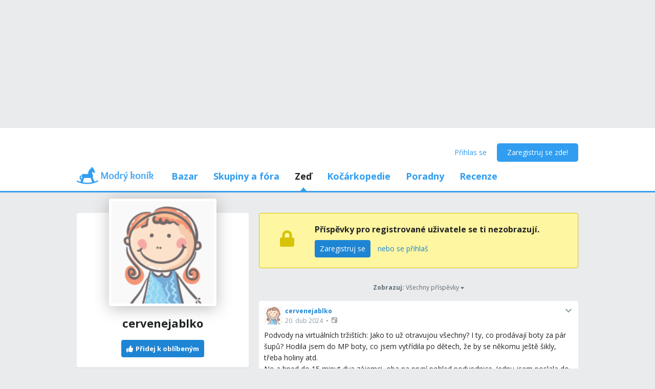

--- FILE ---
content_type: text/html; charset=utf-8
request_url: https://www.modrykonik.cz/blog/cervenejablko/
body_size: 54232
content:
<!doctype html>
<html lang="cs-cz" data-request-id="unknown">
    <head>
        <script>
            try{performance.mark('ads:t0-start');}catch{}
        </script>
        <meta charset="utf-8">

        

        <meta name="Author" content="Modrý koník (c) 2026" /><meta name="seznam-wmt" content="Ao7kqVwJFZHfQ1MSDxAZKZCamhsfx1fd" />

        <meta name="viewport" content="width=device-width, initial-scale=1, minimum-scale=1, maximum-scale=1, user-scalable=0"/>
        <meta name="theme-color" content="#1e85d4"/>

        <link rel="shortcut icon" href="https://mkczasmodrykonik.vshcdn.net/img/logos/favicon-baby.ico" type="image/x-icon" />

        <link rel="apple-touch-icon" href="https://mkczasmodrykonik.vshcdn.net/img/mobile/ios/baby_ios_192x192.png">
        <link rel="apple-touch-icon" sizes="72x72" href="https://mkczasmodrykonik.vshcdn.net/img/mobile/ios/baby_ios_72x72.png">
        <link rel="apple-touch-icon" sizes="120x120" href="https://mkczasmodrykonik.vshcdn.net/img/mobile/ios/baby_ios_120x120.png">
        <link rel="apple-touch-icon" sizes="114x114" href="https://mkczasmodrykonik.vshcdn.net/img/mobile/ios/baby_ios_114x114.png">
        <link rel="apple-touch-icon" sizes="144x144" href="https://mkczasmodrykonik.vshcdn.net/img/mobile/ios/baby_ios_144x144.png">
        <link rel="apple-touch-icon" sizes="152x152" href="https://mkczasmodrykonik.vshcdn.net/img/mobile/ios/baby_ios_152x152.png">
        <link rel="manifest" href="/manifest.json">

        <link rel="preconnect" href="https://securepubads.g.doubleclick.net" crossorigin>
        <link rel="preconnect" href="https://tpc.googlesyndication.com" crossorigin>
        <link rel="preconnect" href="https://pagead2.googlesyndication.com" crossorigin>

        <link rel="dns-prefetch" href="//securepubads.g.doubleclick.net">
        <link rel="dns-prefetch" href="//pagead2.googlesyndication.com">
        <link rel="dns-prefetch" href="//tpc.googlesyndication.com">

        <!-- GPT: load early, async, limited-ads-capable -->
        <script>
          window.__mkPerf = window.__mkPerf || {};
          window.__mkPerf.mark = n => { try { performance.mark(n); } catch {} };
        </script>
        
        <script async src="https://securepubads.g.doubleclick.net/tag/js/gpt.js" crossorigin="anonymous"></script>
        
            <link rel="preconnect" href="https://www.googletagmanager.com" crossorigin>
            <link rel="preconnect" href="https://fundingchoicesmessages.google.com" crossorigin>
        

        

        <link rel="preload" href="https://publisher.caroda.io/videoPlayer/caroda.min.js?ctok=0d02ff54a39e006d2947cb6de4e069a9" as="script">

        <link rel="preconnect" href="https://fonts.gstatic.com/" crossorigin>
        
            <link rel="stylesheet" href="https://fonts.googleapis.com/css?family=Open+Sans:400,700&subset=latin,latin-ext&display=swap" media="screen and (min-device-width:600px) and (min-device-height:600px), screen and (max-device-width:599px) and (min-width: 980px), screen and (max-device-height:599px) and (min-width: 980px)">
        

        
    <base href="" />
    <meta name="mk:ssr-request-id" content="f2b0de68880d806d0bc3ed30f7034f0f">
    
    
    <link rel="preconnect" href="https://www.google-analytics.com " crossorigin/>
    <link rel="preconnect" href="https://ls.hit.gemius.pl" />
    
        
        <link rel="preconnect" href="https://stats.g.doubleclick.net" />
        <link rel="preconnect" href="https://pubads.g.doubleclick.net" />
        <link rel="preconnect" href="https://securepubads.g.doubleclick.net" />
        <link rel="preconnect" href="https://adservice.google.sk" />
        <link rel="preconnect" href="https://adservice.google.com" />
        <link rel="preconnect" href="https://tpc.googlesyndication.com" />

        
        <link rel="preconnect" href="https://adx.adform.net" />
        <link rel="preconnect" href="https://c1.adform.net" />
    
    <link rel="preload" href="https://mkczasmodrykonik.vshcdn.net/dist2/js/vendor.cs-CZ.d513fe7c2112ad1fc237.bundle.js" as="script" crossorigin="anonymous" />
    <link rel="preload" href="https://mkczasmodrykonik.vshcdn.net/dist2/js/forum.cs-CZ.ce2c687148f492e8b041.bundle.js" as="script" crossorigin="anonymous" />

    
        <title data-react-helmet="true">Profil uživatelky cervenejablko - Modrý koník</title>
        <meta data-react-helmet="true" name="description" content="Všechno pro potřeby tvého těhotenství, rodičovství či snažení se o miminko na jednom místě. Poraď se s odborníky, sdílej zkušenosti s jinými maminkami, odebírej těhotenský newsletter a nakup vše potřebné pro sebe i svou rodinu v eshopu s nejširším výběrem!"/><meta data-react-helmet="true" name="robots" content="index,follow"/><meta data-react-helmet="true" property="og:type" content="website"/><meta data-react-helmet="true" property="og:title" content="Profil uživatelky cervenejablko"/><meta data-react-helmet="true" property="og:description" content="Všechno pro potřeby tvého těhotenství, rodičovství či snažení se o miminko na jednom místě. Poraď se s odborníky, sdílej zkušenosti s jinými maminkami, odebírej těhotenský newsletter a nakup vše potřebné pro sebe i svou rodinu v eshopu s nejširším výběrem!"/><meta data-react-helmet="true" property="og:image" content="https://mkczasmodrykonik.vshcdn.net/img/general/article-main-img-fallback@1x.png"/><meta data-react-helmet="true" property="og:url" content="https://www.modrykonik.cz/blog/cervenejablko/"/><meta data-react-helmet="true" property="fb:app_id" content="152310534815693"/>
        <link data-react-helmet="true" rel="canonical" href="https://www.modrykonik.cz/blog/cervenejablko/?page=1"/>
        <script data-react-helmet="true" type="application/ld+json">{"@context":"https://schema.org","@type":"Organization","@id":"https://www.modrykonik.cz/","url":"https://www.modrykonik.cz/","name":"Modrý koník","logo":{"@type":"ImageObject","url":"https://mkczasmodrykonik.vshcdn.net/img/logos/ver-4/logo-organization-202@1x.png","height":"60","width":"269"}}</script>
        <style id="font-awesome-css">svg:not(:root).svg-inline--fa {
  overflow: visible;
}

.svg-inline--fa {
  display: inline-block;
  font-size: inherit;
  height: 1em;
  overflow: visible;
  vertical-align: -0.125em;
}
.svg-inline--fa.fa-lg {
  vertical-align: -0.225em;
}
.svg-inline--fa.fa-w-1 {
  width: 0.0625em;
}
.svg-inline--fa.fa-w-2 {
  width: 0.125em;
}
.svg-inline--fa.fa-w-3 {
  width: 0.1875em;
}
.svg-inline--fa.fa-w-4 {
  width: 0.25em;
}
.svg-inline--fa.fa-w-5 {
  width: 0.3125em;
}
.svg-inline--fa.fa-w-6 {
  width: 0.375em;
}
.svg-inline--fa.fa-w-7 {
  width: 0.4375em;
}
.svg-inline--fa.fa-w-8 {
  width: 0.5em;
}
.svg-inline--fa.fa-w-9 {
  width: 0.5625em;
}
.svg-inline--fa.fa-w-10 {
  width: 0.625em;
}
.svg-inline--fa.fa-w-11 {
  width: 0.6875em;
}
.svg-inline--fa.fa-w-12 {
  width: 0.75em;
}
.svg-inline--fa.fa-w-13 {
  width: 0.8125em;
}
.svg-inline--fa.fa-w-14 {
  width: 0.875em;
}
.svg-inline--fa.fa-w-15 {
  width: 0.9375em;
}
.svg-inline--fa.fa-w-16 {
  width: 1em;
}
.svg-inline--fa.fa-w-17 {
  width: 1.0625em;
}
.svg-inline--fa.fa-w-18 {
  width: 1.125em;
}
.svg-inline--fa.fa-w-19 {
  width: 1.1875em;
}
.svg-inline--fa.fa-w-20 {
  width: 1.25em;
}
.svg-inline--fa.fa-pull-left {
  margin-right: 0.3em;
  width: auto;
}
.svg-inline--fa.fa-pull-right {
  margin-left: 0.3em;
  width: auto;
}
.svg-inline--fa.fa-border {
  height: 1.5em;
}
.svg-inline--fa.fa-li {
  width: 2em;
}
.svg-inline--fa.fa-fw {
  width: 1.25em;
}

.fa-layers svg.svg-inline--fa {
  bottom: 0;
  left: 0;
  margin: auto;
  position: absolute;
  right: 0;
  top: 0;
}

.fa-layers {
  display: inline-block;
  height: 1em;
  position: relative;
  text-align: center;
  vertical-align: -0.125em;
  width: 1em;
}
.fa-layers svg.svg-inline--fa {
  -webkit-transform-origin: center center;
          transform-origin: center center;
}

.fa-layers-counter, .fa-layers-text {
  display: inline-block;
  position: absolute;
  text-align: center;
}

.fa-layers-text {
  left: 50%;
  top: 50%;
  -webkit-transform: translate(-50%, -50%);
          transform: translate(-50%, -50%);
  -webkit-transform-origin: center center;
          transform-origin: center center;
}

.fa-layers-counter {
  background-color: #ff253a;
  border-radius: 1em;
  -webkit-box-sizing: border-box;
          box-sizing: border-box;
  color: #fff;
  height: 1.5em;
  line-height: 1;
  max-width: 5em;
  min-width: 1.5em;
  overflow: hidden;
  padding: 0.25em;
  right: 0;
  text-overflow: ellipsis;
  top: 0;
  -webkit-transform: scale(0.25);
          transform: scale(0.25);
  -webkit-transform-origin: top right;
          transform-origin: top right;
}

.fa-layers-bottom-right {
  bottom: 0;
  right: 0;
  top: auto;
  -webkit-transform: scale(0.25);
          transform: scale(0.25);
  -webkit-transform-origin: bottom right;
          transform-origin: bottom right;
}

.fa-layers-bottom-left {
  bottom: 0;
  left: 0;
  right: auto;
  top: auto;
  -webkit-transform: scale(0.25);
          transform: scale(0.25);
  -webkit-transform-origin: bottom left;
          transform-origin: bottom left;
}

.fa-layers-top-right {
  right: 0;
  top: 0;
  -webkit-transform: scale(0.25);
          transform: scale(0.25);
  -webkit-transform-origin: top right;
          transform-origin: top right;
}

.fa-layers-top-left {
  left: 0;
  right: auto;
  top: 0;
  -webkit-transform: scale(0.25);
          transform: scale(0.25);
  -webkit-transform-origin: top left;
          transform-origin: top left;
}

.fa-lg {
  font-size: 1.3333333333em;
  line-height: 0.75em;
  vertical-align: -0.0667em;
}

.fa-xs {
  font-size: 0.75em;
}

.fa-sm {
  font-size: 0.875em;
}

.fa-1x {
  font-size: 1em;
}

.fa-2x {
  font-size: 2em;
}

.fa-3x {
  font-size: 3em;
}

.fa-4x {
  font-size: 4em;
}

.fa-5x {
  font-size: 5em;
}

.fa-6x {
  font-size: 6em;
}

.fa-7x {
  font-size: 7em;
}

.fa-8x {
  font-size: 8em;
}

.fa-9x {
  font-size: 9em;
}

.fa-10x {
  font-size: 10em;
}

.fa-fw {
  text-align: center;
  width: 1.25em;
}

.fa-ul {
  list-style-type: none;
  margin-left: 2.5em;
  padding-left: 0;
}
.fa-ul > li {
  position: relative;
}

.fa-li {
  left: -2em;
  position: absolute;
  text-align: center;
  width: 2em;
  line-height: inherit;
}

.fa-border {
  border: solid 0.08em #eee;
  border-radius: 0.1em;
  padding: 0.2em 0.25em 0.15em;
}

.fa-pull-left {
  float: left;
}

.fa-pull-right {
  float: right;
}

.fa.fa-pull-left,
.fas.fa-pull-left,
.far.fa-pull-left,
.fal.fa-pull-left,
.fab.fa-pull-left {
  margin-right: 0.3em;
}
.fa.fa-pull-right,
.fas.fa-pull-right,
.far.fa-pull-right,
.fal.fa-pull-right,
.fab.fa-pull-right {
  margin-left: 0.3em;
}

.fa-spin {
  -webkit-animation: fa-spin 2s infinite linear;
          animation: fa-spin 2s infinite linear;
}

.fa-pulse {
  -webkit-animation: fa-spin 1s infinite steps(8);
          animation: fa-spin 1s infinite steps(8);
}

@-webkit-keyframes fa-spin {
  0% {
    -webkit-transform: rotate(0deg);
            transform: rotate(0deg);
  }
  100% {
    -webkit-transform: rotate(360deg);
            transform: rotate(360deg);
  }
}

@keyframes fa-spin {
  0% {
    -webkit-transform: rotate(0deg);
            transform: rotate(0deg);
  }
  100% {
    -webkit-transform: rotate(360deg);
            transform: rotate(360deg);
  }
}
.fa-rotate-90 {
  -ms-filter: "progid:DXImageTransform.Microsoft.BasicImage(rotation=1)";
  -webkit-transform: rotate(90deg);
          transform: rotate(90deg);
}

.fa-rotate-180 {
  -ms-filter: "progid:DXImageTransform.Microsoft.BasicImage(rotation=2)";
  -webkit-transform: rotate(180deg);
          transform: rotate(180deg);
}

.fa-rotate-270 {
  -ms-filter: "progid:DXImageTransform.Microsoft.BasicImage(rotation=3)";
  -webkit-transform: rotate(270deg);
          transform: rotate(270deg);
}

.fa-flip-horizontal {
  -ms-filter: "progid:DXImageTransform.Microsoft.BasicImage(rotation=0, mirror=1)";
  -webkit-transform: scale(-1, 1);
          transform: scale(-1, 1);
}

.fa-flip-vertical {
  -ms-filter: "progid:DXImageTransform.Microsoft.BasicImage(rotation=2, mirror=1)";
  -webkit-transform: scale(1, -1);
          transform: scale(1, -1);
}

.fa-flip-both, .fa-flip-horizontal.fa-flip-vertical {
  -ms-filter: "progid:DXImageTransform.Microsoft.BasicImage(rotation=2, mirror=1)";
  -webkit-transform: scale(-1, -1);
          transform: scale(-1, -1);
}

:root .fa-rotate-90,
:root .fa-rotate-180,
:root .fa-rotate-270,
:root .fa-flip-horizontal,
:root .fa-flip-vertical,
:root .fa-flip-both {
  -webkit-filter: none;
          filter: none;
}

.fa-stack {
  display: inline-block;
  height: 2em;
  position: relative;
  width: 2.5em;
}

.fa-stack-1x,
.fa-stack-2x {
  bottom: 0;
  left: 0;
  margin: auto;
  position: absolute;
  right: 0;
  top: 0;
}

.svg-inline--fa.fa-stack-1x {
  height: 1em;
  width: 1.25em;
}
.svg-inline--fa.fa-stack-2x {
  height: 2em;
  width: 2.5em;
}

.fa-inverse {
  color: #fff;
}

.sr-only {
  border: 0;
  clip: rect(0, 0, 0, 0);
  height: 1px;
  margin: -1px;
  overflow: hidden;
  padding: 0;
  position: absolute;
  width: 1px;
}

.sr-only-focusable:active, .sr-only-focusable:focus {
  clip: auto;
  height: auto;
  margin: 0;
  overflow: visible;
  position: static;
  width: auto;
}

.svg-inline--fa .fa-primary {
  fill: var(--fa-primary-color, currentColor);
  opacity: 1;
  opacity: var(--fa-primary-opacity, 1);
}

.svg-inline--fa .fa-secondary {
  fill: var(--fa-secondary-color, currentColor);
  opacity: 0.4;
  opacity: var(--fa-secondary-opacity, 0.4);
}

.svg-inline--fa.fa-swap-opacity .fa-primary {
  opacity: 0.4;
  opacity: var(--fa-secondary-opacity, 0.4);
}

.svg-inline--fa.fa-swap-opacity .fa-secondary {
  opacity: 1;
  opacity: var(--fa-primary-opacity, 1);
}

.svg-inline--fa mask .fa-primary,
.svg-inline--fa mask .fa-secondary {
  fill: black;
}

.fad.fa-inverse {
  color: #fff;
}</style>
        <link rel="preload" href="https://mkczasmodrykonik.vshcdn.net/dist2/js/0.cs-CZ.d76d49636faa200ba738.bundle.js" as="script" crossorigin="anonymous" />
<link rel="preload" href="https://mkczasmodrykonik.vshcdn.net/dist2/js/1.cs-CZ.2816ea999bc8d4f6a7b2.bundle.js" as="script" crossorigin="anonymous" />
<link rel="preload" href="https://mkczasmodrykonik.vshcdn.net/dist2/js/2.cs-CZ.d20c7471641103f33642.bundle.js" as="script" crossorigin="anonymous" />
<link rel="preload" href="https://mkczasmodrykonik.vshcdn.net/dist2/js/3.cs-CZ.747a9a78754526c0c0c9.bundle.js" as="script" crossorigin="anonymous" />
<link rel="preload" href="https://mkczasmodrykonik.vshcdn.net/dist2/js/blogs.ProfileDetail.cs-CZ.cf25965199523d3344f2.bundle.js" as="script" crossorigin="anonymous" />
<link rel="preload" href="https://mkczasmodrykonik.vshcdn.net/dist2/js/react-transition-group.cs-CZ.0a95e5ce879f96e0cba3.bundle.js" as="script" crossorigin="anonymous" />
    


        

        
            
        

        
    <style data-href="https://mkczasmodrykonik.vshcdn.net/dist2/css/126.99bb4714c2fe2af6ab0d.css">.bgc_a{position:fixed;z-index:999;right:0;bottom:0;pointer-events:none}.bgc_b{pointer-events:all;width:100%}.bgc_c{overflow:hidden;min-width:100%;min-height:30px;display:-webkit-flex;display:flex;-webkit-justify-content:center;justify-content:center;-webkit-align-items:center;align-items:center}.bgc_e{background:#ebebeb}.bgc_f{display:-webkit-flex;display:flex;-webkit-justify-content:flex-end;justify-content:flex-end;-webkit-flex-direction:row;flex-direction:row;pointer-events:all}.bgc_g{background:#434343;color:#fff;padding:6px 18px;text-align:center;margin-right:10px;font-size:12px;font-weight:700;position:relative;-webkit-clip-path:polygon(10% 0,90% 0,100% 100%,0 100%);clip-path:polygon(10% 0,90% 0,100% 100%,0 100%);transition:background .3s}.bgc_g:hover{background:#444}.bgc_h{padding-bottom:130px}.bhc_a{display:-webkit-flex;display:flex}.bhc_b{display:block}.bhc_c{display:none}@media only screen and (max-device-height:599px) and (max-width:979px),only screen and (max-device-width:599px) and (max-width:979px){.bhc_e{display:none}}@media screen and (max-device-height:599px) and (min-width:980px),screen and (max-device-width:599px) and (min-width:980px),screen and (min-device-width:600px) and (min-device-height:600px){.bhc_f{display:none}}.bhc_g{display:inline}.bhc_h{display:inline-block}.bhc_i{display:-webkit-inline-flex;display:inline-flex}.bhc_j{-webkit-align-items:center;align-items:center}.bhc_k{-webkit-align-items:flex-start;align-items:flex-start}.bhc_l{-webkit-align-items:flex-end;align-items:flex-end}.bhc_m{-webkit-align-items:stretch;align-items:stretch}.bhc_n{-webkit-align-self:center;align-self:center}.bhc_o{-webkit-align-self:flex-start;align-self:flex-start}.bhc_p{-webkit-align-self:flex-end;align-self:flex-end}.bhc_q{-webkit-justify-content:center;justify-content:center}.bhc_r{-webkit-justify-content:space-between;justify-content:space-between}.bhc_s{-webkit-justify-content:space-evenly;justify-content:space-evenly}.bhc_t{-webkit-justify-content:space-around;justify-content:space-around}.bhc_u{-webkit-justify-content:flex-end;justify-content:flex-end}.bhc_v{-webkit-justify-content:flex-start;justify-content:flex-start}.bhc_w{-webkit-flex-direction:column;flex-direction:column}.bhc_x{-webkit-flex-direction:row;flex-direction:row}.bhc_y{-webkit-flex-grow:0;flex-grow:0}.bhc_z{-webkit-flex-grow:1;flex-grow:1}.bhc_ba{-webkit-flex-shrink:0;flex-shrink:0}.bhc_bb{-webkit-flex-shrink:1;flex-shrink:1}.bhc_bc{-webkit-flex-wrap:wrap;flex-wrap:wrap}.bhc_be{-webkit-flex:1;flex:1}.bhc_bf,.bhc_bg{-webkit-flex:1 1 auto;flex:1 1 auto}.bhc_bh{-webkit-flex:0 0 auto;flex:0 0 auto}.bhc_bi{position:absolute}.bhc_bj{position:relative}.bhc_bk{position:fixed}.bhc_bl{top:0}.bhc_bm{left:0}.bhc_bn{right:0}.bhc_bo{bottom:0}.bhc_bp{top:3px}.bhc_bq{left:3px}.bhc_br{right:3px}.bhc_bs{bottom:3px}.bhc_bt{top:5px}.bhc_bu{left:5px}.bhc_bv{right:5px}.bhc_bw{bottom:5px}.bhc_bx{top:10px}.bhc_by{left:10px}.bhc_bz{right:10px}.bhc_ca{bottom:10px}.bhc_cb{top:15px}.bhc_cc{left:15px}.bhc_ce{right:15px}.bhc_cf{bottom:15px}.bhc_cg{top:20px}.bhc_ch{left:20px}.bhc_ci{right:20px}.bhc_cj{bottom:20px}.bhc_ck{top:30px}.bhc_cl{left:30px}.bhc_cm{right:30px}.bhc_cn{bottom:30px}.bhc_co{top:40px}.bhc_cp{left:40px}.bhc_cq{right:40px}.bhc_cr{bottom:40px}.bhc_cs{top:60px}.bhc_ct{left:60px}.bhc_cu{right:60px}.bhc_cv{bottom:60px}.bhc_cw{background-color:#fff}.bhc_cy{color:#fff}.bhc_cz{background-color:#212324}.bhc_ea{color:#212324}.bhc_eb{background-color:#212324}.bhc_ec{color:#212324}.bhc_ee{background-color:#9ad3f1}.bhc_ef{color:#9ad3f1}.bhc_eg{background-color:#1e85d4}.bhc_eh{color:#1e85d4}.bhc_ei{background-color:#389fed}.bhc_ej{color:#389fed}.bhc_ek{background-color:#309df0}.bhc_el{color:#309df0}.bhc_em{background-color:#909ea8}.bhc_en{color:#909ea8}.bhc_eo{background-color:#909ea8}.bhc_ep{color:#909ea8}.bhc_eq{background-color:#0d6cb5}.bhc_er{color:#0d6cb5}.bhc_es{background-color:#ff7db1}.bhc_et{color:#ff7db1}.bhc_eu{background-color:#eaebec}.bhc_ev{color:#eaebec}.bhc_ew{background-color:#eaebec}.bhc_ex{color:#eaebec}.bhc_ey{background-color:#e2e9ee}.bhc_ez{color:#e2e9ee}.bhc_fa{background-color:#c6d3dd}.bhc_fb{color:#c6d3dd}.bhc_fc{background-color:#909ea8}.bhc_fe{color:#909ea8}.bhc_ff{background-color:#909ea8}.bhc_fg{color:#909ea8}.bhc_fh{background-color:#909ea8}.bhc_fi{color:#909ea8}.bhc_fj{background-color:#a5a2a8}.bhc_fk{color:#a5a2a8}.bhc_fl{background-color:#a3a89f}.bhc_fm{color:#a3a89f}.bhc_fn{background-color:#f7f7f7}.bhc_fo{color:#f7f7f7}.bhc_fp{background-color:#3ca3e2}.bhc_fq{color:#3ca3e2}.bhc_fr{background-color:#7edaa1}.bhc_fs{color:#7edaa1}.bhc_ft{background-color:#fff16b}.bhc_fu{color:#fff16b}.bhc_fv{background-color:#dd3030}.bhc_fw{color:#dd3030}.bhc_fx{background-color:#fff}.bhc_fy{color:#fff}.bhc_fz{background-color:#dd3030}.bhc_ga{color:#dd3030}.bhc_gb{background-color:#fff}.bhc_gc{color:#fff}.bhc_ge{background-color:#ffb02e}.bhc_gf{color:#ffb02e}.bhc_gg{background-color:#fff}.bhc_gh{color:#fff}.bhc_gi{background-color:#ffb02e}.bhc_gj{color:#ffb02e}.bhc_gk{background-color:#c6d3dd}.bhc_gl{color:#c6d3dd}.bhc_gm{background-color:#ff6317}.bhc_gn{color:#ff6317}.bhc_go{background-color:#60c983}.bhc_gp{color:#60c983}.bhc_gq{background-color:#429400}.bhc_gr{color:#429400}.bhc_gs{background-color:#f7fff1}.bhc_gt{color:#f7fff1}.bhc_gu{background-color:#ffecab}.bhc_gv{color:#ffecab}.bhc_gw{background-color:#eff2f4}.bhc_gx{color:#eff2f4}.bhc_gy{background-color:#ffffdf}.bhc_gz{color:#ffffdf}.bhc_ha{background-color:#1e85d4}.bhc_hb{color:#1e85d4}.bhc_hc{background-color:#d8d8d8}.bhc_he{color:#d8d8d8}.bhc_hf{background-color:#f6f6f6}.bhc_hg{color:#f6f6f6}.bhc_hh{background-color:#f88529}.bhc_hi{color:#f88529}.bhc_hj{background-color:#ff4c68}.bhc_hk{color:#ff4c68}.bhc_hl{background-color:#b051fb}.bhc_hm{color:#b051fb}.bhc_hn{background-color:#faf6ff}.bhc_ho{color:#faf6ff}.bhc_hp{background-color:#47b68d}.bhc_hq{color:#47b68d}.bhc_cx{background-color:"transparent"}.bhc_hr{color:"transparent"}.bhc_hs{background-color:#ff5050}.bhc_ht{color:#ff5050}.bhc_hu{background-color:#ffe7e7}.bhc_hv{color:#ffe7e7}.bhc_hw{background-color:#fc7594}.bhc_hx{color:#fc7594}.bhc_hy{background-color:#ffeff3}.bhc_hz{color:#ffeff3}.bhc_ia{background-color:#69cc43}.bhc_ib{color:#69cc43}.bhc_ic{background-color:#e4ffda}.bhc_ie{color:#e4ffda}.bhc_if{background-color:#fffac0}.bhc_ig{color:#fffac0}.bhc_ih{background-color:#5f6e78}.bhc_ii{color:#5f6e78}.bhc_ij{background-color:#5f6e78}.bhc_ik{color:#5f6e78}.bhc_il{background-color:#7ad718}.bhc_im{color:#7ad718}.bhc_in{background-color:#ff5050}.bhc_io{color:#ff5050}.bhc_ip{background-color:#e1ecf6}.bhc_iq{color:#e1ecf6}.bhc_ir{background-color:#90bfe0}.bhc_is{color:#90bfe0}.bhc_it{background-color:#ff1717}.bhc_cx{background-color:transparent}.bhc_iu{color:#ff1717}.bhc_iv{border:none}.bhc_iw{border:1px solid #c6d3dd}.bhc_ix{border:1px solid #e2e9ee}.bhc_iy{border:1px solid #909ea8}.bhc_iz{border:1px solid #429400}.bhc_ja{border:1px solid #b051fb}.bhc_jb{border-top:none}.bhc_jc{border-top:1px solid #c6d3dd}.bhc_je{border-top:1px solid #e2e9ee}.bhc_jf{border-top:1px solid #eaebec}.bhc_jg{border-left:none}.bhc_jh{border-left:1px solid #c6d3dd}.bhc_ji{border-left:1px solid #e2e9ee}.bhc_jj{border-right:none}.bhc_jk{border-right:1px solid #c6d3dd}.bhc_jl{border-right:1px solid #e2e9ee}.bhc_jm{border-right:1px solid #eaebec}.bhc_jn{border-bottom:none}.bhc_jo{border-bottom:1px solid #c6d3dd}.bhc_jp{border-bottom:1px solid #e2e9ee}.bhc_jq{border-bottom:1px solid #eaebec}.bhc_jr{border-bottom:1px solid #909ea8}.bhc_js{border-top-right-radius:4px}.bhc_jt{border-top-left-radius:4px}.bhc_ju{border-bottom-right-radius:4px}.bhc_jv{border-bottom-left-radius:4px}.bhc_jw{border:0}.bhc_jx{border-radius:4px}.bhc_jy{border-radius:5px}.bhc_jz{border-radius:4px}.bhc_ka{border-radius:3px}@media only screen and (max-device-height:599px) and (max-width:979px),only screen and (max-device-width:599px) and (max-width:979px){.bhc_kb{-webkit-justify-content:center;justify-content:center}.bhc_kc{margin-left:0}.bhc_ke{margin-right:0}.bhc_kf{margin-top:0}.bhc_kg{margin-bottom:0}.bhc_kh{padding-left:0}.bhc_ki{padding-right:0}.bhc_kj{padding-top:0}.bhc_kk{margin-left:3px}.bhc_kl{margin-right:3px}.bhc_km{margin-top:3px}.bhc_kn{margin-bottom:3px}.bhc_ko{padding-left:3px}.bhc_kp{padding-right:3px}.bhc_kq{padding-top:3px}.bhc_kr{margin-left:5px}.bhc_ks{margin-right:5px}.bhc_kt{margin-top:5px}.bhc_ku{margin-bottom:5px}.bhc_kv{padding-left:5px}.bhc_kw{padding-right:5px}.bhc_kx{padding-top:5px}.bhc_ky{margin-left:10px}.bhc_kz{margin-right:10px}.bhc_la{margin-top:10px}.bhc_lb{margin-bottom:10px}.bhc_lc{padding-left:10px}.bhc_le{padding-right:10px}.bhc_lf{padding-top:10px}.bhc_lg{margin-left:15px}.bhc_lh{margin-right:15px}.bhc_li{margin-top:15px}.bhc_lj{margin-bottom:15px}.bhc_lk{padding-left:15px}.bhc_ll{padding-right:15px}.bhc_lm{padding-top:15px}.bhc_ln{margin-left:20px}.bhc_lo{margin-right:20px}.bhc_lp{margin-top:20px}.bhc_lq{margin-bottom:20px}.bhc_lr{padding-left:20px}.bhc_ls{padding-right:20px}.bhc_lt{padding-top:20px}.bhc_lu{margin-left:30px}.bhc_lv{margin-right:30px}.bhc_lw{margin-top:30px}.bhc_lx{margin-bottom:30px}.bhc_ly{padding-left:30px}.bhc_lz{padding-right:30px}.bhc_ma{padding-top:30px}.bhc_mb{margin-left:40px}.bhc_mc{margin-right:40px}.bhc_me{margin-top:40px}.bhc_mf{margin-bottom:40px}.bhc_mg{padding-left:40px}.bhc_mh{padding-right:40px}.bhc_mi{padding-top:40px}.bhc_mj{margin-left:60px}.bhc_mk{margin-right:60px}.bhc_ml{margin-top:60px}.bhc_mm{margin-bottom:60px}.bhc_mn{padding-left:60px}.bhc_mo{padding-right:60px}.bhc_mp{padding-top:60px}.bhc_mq{width:100%}}@media screen and (max-device-height:599px) and (min-width:980px),screen and (max-device-width:599px) and (min-width:980px),screen and (min-device-width:600px) and (min-device-height:600px){.bhc_mr{-webkit-justify-content:flex-start;justify-content:flex-start}.bhc_ms{margin-left:0}.bhc_mt{margin-right:0}.bhc_mu{margin-top:0}.bhc_mv{margin-bottom:0}.bhc_mw{padding-left:0}.bhc_mx{padding-right:0}.bhc_my{padding-top:0}.bhc_mz{padding-bottom:0}.bhc_na{margin-left:3px}.bhc_nb{margin-right:3px}.bhc_nc{margin-top:3px}.bhc_ne{margin-bottom:3px}.bhc_nf{padding-left:3px}.bhc_ng{padding-right:3px}.bhc_nh{padding-top:3px}.bhc_ni{padding-bottom:3px}.bhc_nj{margin-left:5px}.bhc_nk{margin-right:5px}.bhc_nl{margin-top:5px}.bhc_nm{margin-bottom:5px}.bhc_nn{padding-left:5px}.bhc_no{padding-right:5px}.bhc_np{padding-top:5px}.bhc_nq{padding-bottom:5px}.bhc_nr{margin-left:10px}.bhc_ns{margin-right:10px}.bhc_nt{margin-top:10px}.bhc_nu{margin-bottom:10px}.bhc_nv{padding-left:10px}.bhc_nw{padding-right:10px}.bhc_nx{padding-top:10px}.bhc_ny{padding-bottom:10px}.bhc_nz{margin-left:15px}.bhc_oa{margin-right:15px}.bhc_ob{margin-top:15px}.bhc_oc{margin-bottom:15px}.bhc_oe{padding-left:15px}.bhc_of{padding-right:15px}.bhc_og{padding-top:15px}.bhc_oh{padding-bottom:15px}.bhc_oi{margin-left:20px}.bhc_oj{margin-right:20px}.bhc_ok{margin-top:20px}.bhc_ol{margin-bottom:20px}.bhc_om{padding-left:20px}.bhc_on{padding-right:20px}.bhc_oo{padding-top:20px}.bhc_op{padding-bottom:20px}.bhc_oq{margin-left:30px}.bhc_or{margin-right:30px}.bhc_os{margin-top:30px}.bhc_ot{margin-bottom:30px}.bhc_ou{padding-left:30px}.bhc_ov{padding-right:30px}.bhc_ow{padding-top:30px}.bhc_ox{padding-bottom:30px}.bhc_oy{margin-left:40px}.bhc_oz{margin-right:40px}.bhc_pa{margin-top:40px}.bhc_pb{margin-bottom:40px}.bhc_pc{padding-left:40px}.bhc_pe{padding-right:40px}.bhc_pf{padding-top:40px}.bhc_pg{padding-bottom:40px}.bhc_ph{margin-left:60px}.bhc_pi{margin-right:60px}.bhc_pj{margin-top:60px}.bhc_pk{margin-bottom:60px}.bhc_pl{padding-left:60px}.bhc_pm{padding-right:60px}.bhc_pn{padding-top:60px}.bhc_po{padding-bottom:60px}}.bhc_pp{width:100%}@media screen and (max-device-height:599px) and (min-width:980px),screen and (max-device-width:599px) and (min-width:980px),screen and (min-device-width:600px) and (min-device-height:600px){.bhc_pq{width:980px}}@media only screen and (max-device-height:599px) and (max-width:979px),only screen and (max-device-width:599px) and (max-width:979px){.bhc_pq{width:100%}}.bhc_pr{width:inherit}.bhc_ps{width:auto}.bhc_pt{width:0}.bhc_pu{height:100%}.bhc_pv{height:auto}.bhc_pw{width:100%;max-width:100%;min-height:100vh;min-height:calc(100vh - 44px)}@media only screen and (max-device-height:599px) and (max-width:979px),only screen and (max-device-width:599px) and (max-width:979px){.bhc_px,.bhc_py{width:100%;max-width:100%;min-height:100vh;min-height:calc(100vh - 44px)}.bhc_py{padding-bottom:44px}}.bhc_pz{margin-left:auto}.bhc_qa{margin-right:auto}.bhc_qb{padding:0}.bhc_qc{padding-left:0}.bhc_qe{padding-right:0}.bhc_qf{padding-top:0}.bhc_qg{padding-bottom:0}.bhc_qh{margin:0}.bhc_qi{margin-left:0}.bhc_qj{margin-right:0}.bhc_qk{margin-top:0}.bhc_ql{margin-bottom:0}.bhc_qm{padding:3px}.bhc_qn{padding-left:3px}.bhc_qo{padding-right:3px}.bhc_qp{padding-top:3px}.bhc_qq{padding-bottom:3px}.bhc_qr{margin:3px}.bhc_qs{margin-left:3px}.bhc_qt{margin-right:3px}.bhc_qu{margin-top:3px}.bhc_qv{margin-bottom:3px}.bhc_qw{padding:5px}.bhc_qx{padding-left:5px}.bhc_qy{padding-right:5px}.bhc_qz{padding-top:5px}.bhc_ra{padding-bottom:5px}.bhc_rb{margin:5px}.bhc_rc{margin-left:5px}.bhc_re{margin-right:5px}.bhc_rf{margin-top:5px}.bhc_rg{margin-bottom:5px}.bhc_rh{padding:10px}.bhc_ri{padding-left:10px}.bhc_rj{padding-right:10px}.bhc_rk{padding-top:10px}.bhc_rl{padding-bottom:10px}.bhc_rm{margin:10px}.bhc_rn{margin-left:10px}.bhc_ro{margin-right:10px}.bhc_rp{margin-top:10px}.bhc_rq{margin-bottom:10px}.bhc_rr{padding:15px}.bhc_rs{padding-left:15px}.bhc_rt{padding-right:15px}.bhc_ru{padding-top:15px}.bhc_rv{padding-bottom:15px}.bhc_rw{margin:15px}.bhc_rx{margin-left:15px}.bhc_ry{margin-right:15px}.bhc_rz{margin-top:15px}.bhc_sa{margin-bottom:15px}.bhc_sb{padding:20px}.bhc_sc{padding-left:20px}.bhc_se{padding-right:20px}.bhc_sf{padding-top:20px}.bhc_sg{padding-bottom:20px}.bhc_sh{margin:20px}.bhc_si{margin-left:20px}.bhc_sj{margin-right:20px}.bhc_sk{margin-top:20px}.bhc_sl{margin-bottom:20px}.bhc_sm{padding:30px}.bhc_sn{padding-left:30px}.bhc_so{padding-right:30px}.bhc_sp{padding-top:30px}.bhc_sq{padding-bottom:30px}.bhc_sr{margin:30px}.bhc_ss{margin-left:30px}.bhc_st{margin-right:30px}.bhc_su{margin-top:30px}.bhc_sv{margin-bottom:30px}.bhc_sw{padding:40px}.bhc_sx{padding-left:40px}.bhc_sy{padding-right:40px}.bhc_sz{padding-top:40px}.bhc_ta{padding-bottom:40px}.bhc_tb{margin:40px}.bhc_tc{margin-left:40px}.bhc_te{margin-right:40px}.bhc_tf{margin-top:40px}.bhc_tg{margin-bottom:40px}.bhc_th{padding:60px}.bhc_ti{padding-left:60px}.bhc_tj{padding-right:60px}.bhc_tk{padding-top:60px}.bhc_tl{padding-bottom:60px}.bhc_tm{margin:60px}.bhc_tn{margin-left:60px}.bhc_to{margin-right:60px}.bhc_tp{margin-top:60px}.bhc_tq{margin-bottom:60px}.bhc_tr{transition:all .2s ease-in-out}.bhc_ts{transition:opacity .2s ease-in-out}.bhc_tt{transition:all .45s cubic-bezier(.23,1,.32,1) 0ms}.bhc_tu{text-align:center}.bhc_tv{text-align:justify}.bhc_tw{text-align:right}.bhc_tx{text-align:left}.bhc_ty{text-transform:uppercase}.bhc_tz{text-decoration:underline}.bhc_ua{font-weight:700}.bhc_ub,.bhc_uc{font-weight:400}.bhc_ue{font-size:32px}.bhc_uf{font-size:28px}.bhc_ug{font-size:24px}.bhc_uh{font-size:22px}.bhc_ui{font-size:20px}.bhc_uj{font-size:18px}.bhc_uk{font-size:17px}.bhc_ul{font-size:16px}.bhc_um{font-size:15px}.bhc_un{font-size:14px}.bhc_uo{font-size:13px}.bhc_up{font-size:12px}.bhc_uq{font-size:11px}.bhc_ur{font-size:10px}.bhc_us{font-size:8px}.bhc_uv{font-style:italic}.bhc_uw{box-shadow:0 1px 2px rgba(33,35,36,.1)}.bhc_ux{white-space:nowrap}.bhc_uy{white-space:normal}.bhc_uz{white-space:pre}.bhc_va{white-space:pre-wrap}.bhc_vb{white-space:pre-line}.bhc_vc{float:left}.bhc_ve{float:right}.bhc_vf{overflow:hidden}.bhc_vg{overflow:scroll}.bhc_vh{overflow:auto}.bhc_vi{overflow-x:hidden}.bhc_vj{overflow-y:hidden}.bhc_vk{overflow:visible}.emojione{vertical-align:text-bottom}.bhc_vl{padding-top:83px}.bhc_vm{padding-top:44px}.bhc_vn{vertical-align:middle}.bhc_vo{vertical-align:baseline}.bhc_vp{vertical-align:top}.bhc_vq{vertical-align:text-bottom}.bhc_vr{-webkit-user-select:none;-ms-user-select:none;user-select:none}.bhc_vs{-webkit-user-select:text;-ms-user-select:text;user-select:text}.bhc_vt{pointer-events:none}.bhc_vu{opacity:0}.bhc_vv{opacity:1}.bhc_vw{line-height:1.2em}.bhc_vx{line-height:1em}.bhc_vy{line-height:1.4em}.bhc_vz{line-height:1.5em}.bhc_wa{line-height:1.6em}.bhc_wb{line-height:2em}.bhc_wc{visibility:hidden}.bhc_we{word-wrap:break-word}.bhc_wf{cursor:pointer}.bhc_wg{z-index:0}.bhc_wh{z-index:1}.bhc_wi{z-index:2}.bhc_wj{z-index:3}.bhc_wk{z-index:4}.bhc_wl{list-style:none}.bhc_wm{text-overflow:ellipsis}.bhc_wn{color:#1e85d4}.bhc_wn:hover{color:#0f95fc}.bhc_wo{color:#909ea8}.bhc_wo:hover{color:#0f95fc}.bhc_wp{color:#909ea8}.bhc_wp:hover{color:#0f95fc}.bhc_wq{color:#b051fb}.bhc_wq:hover{color:#0f95fc}.bhc_ws{page-break-inside:avoid}@media only screen and (max-device-height:599px) and (max-width:979px),only screen and (max-device-width:599px) and (max-width:979px){.bgb_a{min-width:100%}}.bgb_b{width:100%}.bgb_c>div[id]{min-height:125px}.bgb_e>div[id]{min-height:250px}.bgb_f>div[id]{min-height:280px}.bgb_g>div[id]{min-height:300px}.bgb_h>div[id]{min-height:600px}.bgb_i>div[id]{margin-top:3px}.bgb_j>div[id]{margin-top:10px}.bgb_k>div[id]{margin-top:20px}.bgb_l>div[id]{margin-top:30px}.bgb_m>div[id]{margin-bottom:3px}.bgb_n>div[id]{margin-bottom:10px}.bgb_o>div[id]{margin-bottom:20px}.bgb_p>div[id]{margin-bottom:30px}.bas_a{height:34px}.bas_c{margin-right:-10px;padding:5px}.bas_e{position:relative;width:34px;height:34px}.bas_f{position:absolute;left:-5px;top:-5px;width:44px;height:44px;background-color:#1e85d4;text-align:center;display:-webkit-flex;display:flex;-webkit-flex-direction:row;flex-direction:row;-webkit-justify-content:center;justify-content:center;padding-top:12px;font-size:24px;color:#fff}.bas_g,.bas_h,.bas_i{height:0}.bas_g:active,.bas_g:focus,.bas_g:hover,.bas_h:active,.bas_h:focus,.bas_h:hover,.bas_i:active,.bas_i:focus,.bas_i:hover,.bas_j:active,.bas_j:focus,.bas_j:hover,.bas_k:active,.bas_k:focus,.bas_k:hover,.bas_l:active,.bas_l:focus,.bas_l:hover{color:#1e85d4}.bas_m:active,.bas_m:focus,.bas_m:hover,.bas_n:active,.bas_n:focus,.bas_n:hover,.bas_o:active,.bas_o:focus,.bas_o:hover{color:#429400}.bas_p:active,.bas_p:focus,.bas_p:hover,.bas_q:active,.bas_q:focus,.bas_q:hover,.bas_r:active,.bas_r:focus,.bas_r:hover{color:#b051fb}.bas_s:active,.bas_s:focus,.bas_s:hover,.bas_t:active,.bas_t:focus,.bas_t:hover,.bas_u:active,.bas_u:focus,.bas_u:hover{color:#fff}.bas_v:active,.bas_v:focus,.bas_v:hover,.bas_w:active,.bas_w:focus,.bas_w:hover,.bas_x:active,.bas_x:focus,.bas_x:hover{background:#f6f6f6}.bas_ba:active,.bas_ba:focus,.bas_ba:hover,.bas_bb:active,.bas_bb:focus,.bas_bb:hover,.bas_bc:active,.bas_bc:focus,.bas_bc:hover,.bas_be:active,.bas_be:focus,.bas_be:hover,.bas_y:active,.bas_y:focus,.bas_y:hover,.bas_z:active,.bas_z:focus,.bas_z:hover{background:#389fed;color:#fff}.bas_bb,.bas_be,.bas_z{height:48px;padding:0 22px}.bas_bf:active,.bas_bf:focus,.bas_bf:hover,.bas_bg:active,.bas_bg:focus,.bas_bg:hover,.bas_bh:active,.bas_bh:focus,.bas_bh:hover{color:#fff}.bas_bi:active,.bas_bi:focus,.bas_bi:hover,.bas_bj:active,.bas_bj:focus,.bas_bj:hover,.bas_bk:active,.bas_bk:focus,.bas_bk:hover{color:#fff}.bas_bl,.bas_bm,.bas_bn{border:1px solid #1e85d4}.bas_bl:active,.bas_bl:focus,.bas_bl:hover,.bas_bm:active,.bas_bm:focus,.bas_bm:hover,.bas_bn:active,.bas_bn:focus,.bas_bn:hover{color:#1e85d4}.bas_bo,.bas_bp,.bas_bq{border:1px solid #1e85d4}.bas_bo:active,.bas_bo:focus,.bas_bo:hover,.bas_bp:active,.bas_bp:focus,.bas_bp:hover,.bas_bq:active,.bas_bq:focus,.bas_bq:hover{color:#1e85d4}.bas_br,.bas_bs,.bas_bt{border:1px solid #ff5050;color:#ff5050}.bas_br:active,.bas_br:focus,.bas_br:hover,.bas_bs:active,.bas_bs:focus,.bas_bs:hover,.bas_bt:active,.bas_bt:focus,.bas_bt:hover{color:#ff5050}.bas_bu,.bas_bv,.bas_bw{border:1px solid #c6d3dd}.bas_bu:active,.bas_bu:focus,.bas_bu:hover,.bas_bv:active,.bas_bv:focus,.bas_bv:hover,.bas_bw:active,.bas_bw:focus,.bas_bw:hover{color:#909ea8}.bas_bx,.bas_by,.bas_bz{border:1px solid #e2e9ee}.bas_bx:active,.bas_bx:focus,.bas_bx:hover,.bas_by:active,.bas_by:focus,.bas_by:hover,.bas_bz:active,.bas_bz:focus,.bas_bz:hover{color:#909ea8}.bas_ca:active,.bas_ca:focus,.bas_ca:hover,.bas_cb:active,.bas_cb:focus,.bas_cb:hover,.bas_cc:active,.bas_cc:focus,.bas_cc:hover{color:#212224}.bas_ce:active,.bas_ce:focus,.bas_ce:hover,.bas_cf:active,.bas_cf:focus,.bas_cf:hover,.bas_cg:active,.bas_cg:focus,.bas_cg:hover{color:#212224}.bas_ch:active,.bas_ch:focus,.bas_ch:hover,.bas_ci:active,.bas_ci:focus,.bas_ci:hover,.bas_cj:active,.bas_cj:focus,.bas_cj:hover{color:#1e85d4}.bas_ck:active,.bas_ck:focus,.bas_ck:hover,.bas_cl:active,.bas_cl:focus,.bas_cl:hover,.bas_cm:active,.bas_cm:focus,.bas_cm:hover{color:#dd3030}.bas_cn:active,.bas_cn:focus,.bas_cn:hover,.bas_co:active,.bas_co:focus,.bas_co:hover,.bas_cp:active,.bas_cp:focus,.bas_cp:hover{color:#909ea8}.bas_cq:active,.bas_cq:focus,.bas_cq:hover,.bas_cr:active,.bas_cr:focus,.bas_cr:hover,.bas_cs:active,.bas_cs:focus,.bas_cs:hover{color:#fff}.bas_ct:active,.bas_ct:focus,.bas_ct:hover,.bas_cu:active,.bas_cu:focus,.bas_cu:hover,.bas_cv:active,.bas_cv:focus,.bas_cv:hover{color:#429400}.bas_cw:active,.bas_cw:focus,.bas_cw:hover,.bas_cx:active,.bas_cx:focus,.bas_cx:hover,.bas_cy:active,.bas_cy:focus,.bas_cy:hover{color:#b051fb}.bas_cz,.bas_ea,.bas_eb{background-color:#17b96f;border-bottom:1px solid #038f4f;height:40px;font-size:14px;padding:0 20px}.bas_cz:hover,.bas_ea:hover,.bas_eb:hover{background-color:#18c97a}.bas_cz:active,.bas_ea:active,.bas_eb:active{top:1px;border-bottom:1px solid transparent}.bas_cz:active,.bas_cz:focus,.bas_cz:hover,.bas_cz:visited,.bas_ea:active,.bas_ea:focus,.bas_ea:hover,.bas_ea:visited,.bas_eb:active,.bas_eb:focus,.bas_eb:hover,.bas_eb:visited{color:#fff}.bas_ec,.bas_ec:active,.bas_ec:focus,.bas_ec:hover,.bas_ee,.bas_ee:active,.bas_ee:focus,.bas_ee:hover,.bas_ef,.bas_ef:active,.bas_ef:focus,.bas_ef:hover{color:#1e85d4}.bas_eg,.bas_eh,.bas_ei{height:44px;border-radius:0}@media only screen and (max-device-height:599px) and (max-width:979px),only screen and (max-device-width:599px) and (max-width:979px){.bas_eg,.bas_eh,.bas_ei{height:52px;font-size:16px}}.bas_eg:active,.bas_eg:focus,.bas_eg:hover,.bas_eh:active,.bas_eh:focus,.bas_eh:hover,.bas_ei:active,.bas_ei:focus,.bas_ei:hover{color:#1e85d4}.bas_ej,.bas_ek,.bas_el{height:44px;border-radius:0}@media only screen and (max-device-height:599px) and (max-width:979px),only screen and (max-device-width:599px) and (max-width:979px){.bas_ej,.bas_ek,.bas_el{height:52px;font-size:16px}}.bas_ej:active,.bas_ej:focus,.bas_ej:hover,.bas_ek:active,.bas_ek:focus,.bas_ek:hover,.bas_el:active,.bas_el:focus,.bas_el:hover{color:#1e85d4}.bas_em,.bas_en,.bas_eo{height:44px;border-radius:0}.bas_em:active,.bas_em:focus,.bas_em:hover,.bas_en:active,.bas_en:focus,.bas_en:hover,.bas_eo:active,.bas_eo:focus,.bas_eo:hover{color:#212224}.bas_ep,.bas_eq,.bas_er{height:35px;border-radius:0}.bas_ep:active,.bas_ep:focus,.bas_ep:hover,.bas_eq:active,.bas_eq:focus,.bas_eq:hover,.bas_er:active,.bas_er:focus,.bas_er:hover{color:#fff}.bas_eu{cursor:default}.bas_eu,.bas_eu:active,.bas_eu:focus,.bas_eu:hover{color:#909ea8;background-color:transparent}.bas_ev,.bas_ew,.bas_ex,.bas_ey,.bas_ez,.bas_fa,.bas_fb,.bas_fc,.bas_fe,.bas_ff,.bas_fg,.bas_fh,.bas_fi,.bas_fj,.bas_fk,.bas_fl,.bas_fm,.bas_fn,.bas_fo,.bas_fp,.bas_fq,.bas_fr,.bas_fs,.bas_ft,.bas_fu,.bas_fv,.bas_fw,.bas_fx,.bas_fy,.bas_fz,.bas_ga,.bas_gb,.bas_gc,.bas_ge,.bas_gf,.bas_gg,.bas_gh,.bas_gi,.bas_gj,.bas_gk,.bas_gl,.bas_gm,.bas_gn,.bas_go,.bas_gp{border:1px solid #c6d3dd}.bas_gq,.bas_gr,.bas_gs{border:1px solid #e2e9ee}.bas_gt{border:1px solid #7ad718;cursor:not-allowed}.bas_gt,.bas_gt:hover{color:#7ad718}.bas_gu{border:1px solid #ff5050;cursor:not-allowed}.bas_gu,.bas_gu:hover{color:#ff5050}.bas_gv{border-bottom:3px solid #909ea8}.bas_gv,.bas_gv:active,.bas_gv:focus,.bas_gv:hover{color:#212224}.bas_gz{position:absolute}.bas_he,.bas_hf{font-size:20px}.bas_hg,.bas_hh{font-size:18px}.bas_hi{width:28px;height:28px;font-size:16px;border:2px solid #fff;border-radius:50%}.bas_hk{margin-left:8px}.bas_hl{opacity:0}.bas_hn{opacity:0}.bas_ho{padding:2px 4px}.bas_ic{font-size:15px}.bas_ie{right:0;top:-2px;height:18px}.bas_ig{opacity:0}.bas_ih{height:14px;width:14px;top:-7px;right:-7px;border-radius:50%}.bas_ij{opacity:0}.bbu_a{font-size:48px}.vw_a{text-align:right}.up_b{color:#75cd3a}.up_c{color:#909ea8}.vs_a,.vt_a,.vy_a{text-align:right}.bge_a,.bge_b{margin:0 auto}.bge_b{width:1020px;min-height:250px;background-color:transparent;display:-webkit-flex;display:flex;-webkit-justify-content:center;justify-content:center;-webkit-align-items:center;align-items:center;position:relative}@media only screen and (max-device-height:599px) and (max-width:979px),only screen and (max-device-width:599px) and (max-width:979px){.bge_b{display:none}}.bge_c{width:100vw;display:-webkit-flex;display:flex;-webkit-justify-content:center;justify-content:center;-webkit-align-items:center;align-items:center;overflow-x:hidden;background-color:#eaebec;position:relative;z-index:4}@media screen and (max-device-height:599px) and (min-width:980px),screen and (max-device-width:599px) and (min-width:980px),screen and (min-device-width:600px) and (min-device-height:600px){.bge_c{display:none}}.slot--billboard,.slot--branding{height:250px}.slot--branding>div{position:fixed;top:0;width:2000px;height:1400px}.slot--branding>div>iframe{position:fixed}.body--branding #page-wrap{margin:0 auto;position:relative;background-color:#eaebec}@media screen and (max-device-height:599px) and (min-width:980px),screen and (max-device-width:599px) and (min-width:980px),screen and (min-device-width:600px) and (min-device-height:600px){.body--branding #page-wrap{width:1020px}}@media screen and (max-device-height:599px) and (min-width:980px),screen and (max-device-width:599px) and (min-width:980px),screen and (min-device-width:600px) and (min-device-height:600px){.body--billboard{background:linear-gradient(180deg,#fff 0,#fff 250px,#eaebec 0,#eaebec)!important}}@media only screen and (max-device-height:599px) and (max-width:979px),only screen and (max-device-width:599px) and (max-width:979px){.body--billboard{background:linear-gradient(180deg,#fff 0,#fff 130px,#eaebec 0,#eaebec)!important}}@media screen and (max-device-height:599px) and (min-width:980px),screen and (max-device-width:599px) and (min-width:980px),screen and (min-device-width:600px) and (min-device-height:600px){.bgf_a{min-width:730px;min-height:500px}}@media only screen and (max-device-height:599px) and (max-width:979px),only screen and (max-device-width:599px) and (max-width:979px){.bgf_a{min-height:calc(68.49315vw - 13.69863px);margin-bottom:80px}}.bgf_b{-webkit-animation-duration:.5s;animation-duration:.5s;-webkit-animation-delay:2s;animation-delay:2s;-webkit-animation-name:bgf_c;animation-name:bgf_c;-webkit-animation-fill-mode:forwards;animation-fill-mode:forwards}@media screen and (max-device-height:599px) and (min-width:980px),screen and (max-device-width:599px) and (min-width:980px),screen and (min-device-width:600px) and (min-device-height:600px){.bgf_b{max-height:500px}}@media only screen and (max-device-height:599px) and (max-width:979px),only screen and (max-device-width:599px) and (max-width:979px){.bgf_b{max-height:calc(68.49315vw - 13.69863px)}}.bgf_b:before{content:var(--enable-ads-message,"Enable ads to see content");position:absolute;top:45%;display:block;width:90%;font-size:24px;line-height:24px;color:#212224;text-align:center}@media screen and (max-device-height:599px) and (min-width:980px),screen and (max-device-width:599px) and (min-width:980px),screen and (min-device-width:600px) and (min-device-height:600px){.bgf_e{margin:10px auto 0;width:600px;overflow:hidden;display:-webkit-flex;display:flex;-webkit-justify-content:center;justify-content:center;-webkit-align-items:flex-start;align-items:flex-start}}@media only screen and (max-device-height:599px) and (max-width:979px),only screen and (max-device-width:599px) and (max-width:979px){.bgf_e{background-color:#fff;padding:0 4px;width:100%;position:fixed;bottom:0;left:0;z-index:400}}@-webkit-keyframes bgf_c{0%{opacity:0}to{opacity:1}}@keyframes bgf_c{0%{opacity:0}to{opacity:1}}.bga_a{min-height:54px}.bga_f{font-size:33px;padding-top:9px;padding-bottom:7px}.bga_h{border-radius:0 4px 4px 0}.bga_i,.bga_j{background:#ffe705}.bga_k{background:#8f1818}@media only screen and (max-device-height:599px) and (max-width:979px),only screen and (max-device-width:599px) and (max-width:979px){.beb_c{width:147px;height:181px}}.bgv_a{z-index:999900}.bgv_b{z-index:999999}.bgv_c{z-index:1000001;width:100vw;background:rgba(0,0,0,.5);height:0;opacity:0;transition:opacity .2s ease-in-out 0s,height 0s .2s}.bgv_e{height:100vh;opacity:1}.bgv_f{z-index:101}.bgv_h{margin-top:-5px}.bgv_k{height:100vh;width:90vw;overflow-x:hidden;overflow-y:scroll;-ms-scroll-chaining:none;overscroll-behavior:contain}.bgv_l{left:-90%}.bgv_l.bgv_m{left:0;transition:left .25s ease-in-out}.bgv_n{left:0}.bgv_n.bgv_o{left:-90%;transition:left .25s ease-in-out}.bgu_a{background:#fff;border-bottom:3px solid #389fed;min-width:980px;z-index:900}.bgu_a,.bgu_b{margin:0 auto}.bgu_c{-webkit-flex-direction:row-reverse;flex-direction:row-reverse}.bgu_e{display:-webkit-flex;display:flex;-webkit-flex-direction:column;flex-direction:column;-webkit-justify-content:flex-end;justify-content:flex-end}.bgu_g{height:47px}.bgu_i>div{height:0}.bgu_j>a{position:relative;color:#212324}.bgu_j>a:after{display:block;content:"";position:absolute;bottom:0;left:50%;margin-left:-6px;border-left:6px solid transparent;border-right:6px solid transparent;border-bottom:7px solid #389fed}.bgu_j>a:hover{color:#212324}.bgu_j>div{height:43px;z-index:900}.bgu_k{height:57px;line-height:57px;padding:0 15px;transition:color .2s ease-in-out}.bgu_k,.bgu_k:hover{color:#309df0}.bgu_m{background:#54b4ff;transition:height .2s ease-in-out}.bgu_n{margin:0 auto}@media screen and (max-device-height:599px) and (min-width:980px),screen and (max-device-width:599px) and (min-width:980px),screen and (min-device-width:600px) and (min-device-height:600px){.bgu_n{width:992px}}.bgu_p{padding-left:45px;background:#309df0}.bgu_q{line-height:39px}.bgu_s>a{font-weight:700}.bgu_t{margin-left:auto}.bgu_u{min-width:160px;left:-12px;z-index:9999;background:transparent;padding:0 10px 10px}.bgu_v{background:#54b4ff;box-shadow:0 3px 8px 0 #2c4150}.bgu_w{vertical-align:baseline}.bgu_v li{clear:both;width:100%}.bgu_u .bgu_x{text-align:left}.bgu_x{height:40px;line-height:39px;font-weight:400;padding:0 14px}.bgu_z{vertical-align:text-bottom;margin-right:5px}.bgu_x i{opacity:.75;font-style:normal;font-weight:400;display:inline-block;margin-left:5px}.bgu_x:hover{color:#fff;background:#389fed}.bgu_ba{display:-webkit-flex;display:flex;background-color:#309df0;font-weight:700}.bgu_bb{background:none;border:none}.bgu_bc{font-size:28.8px}.bgu_bf{color:#7ad718}.bgu_bh{height:36px;line-height:35px;background:#fff;padding:0 20px;margin:30px 0 0}.bgu_bh,.bgu_bh:hover{color:#309df0}.bgu_bi{height:36px;line-height:35px;color:#fff;background:#309df0;border-radius:5px;padding:0 20px;white-space:nowrap;margin:30px 0 0}.bgu_bi:hover{color:#fff;background:#59b5fc}.bch_a{line-height:16px;height:16px;padding:0 6px;border-radius:8px}.bch_e{box-shadow:0 0 0 2px #fff}.bak_a{height:900px;overflow:hidden;position:relative}@media screen and (max-device-height:599px) and (min-width:980px),screen and (max-device-width:599px) and (min-width:980px),screen and (min-device-width:600px) and (min-device-height:600px){.bak_a{width:584px}}@media only screen and (max-device-height:599px) and (max-width:979px),only screen and (max-device-width:599px) and (max-width:979px){.bak_a{width:100%}}.bak_a iframe{width:100%}.bak_b{left:1px;right:1px;height:120px;background-image:linear-gradient(180deg,hsla(0,0%,100%,0),#fff);border-bottom:1px solid #dbdbdb}.bam_a,.bam_a iframe{width:100%}.bbk_a{background:#eaebec url([data-uri]) repeat}.bcg_b{transition:color .2s ease-in-out;height:24px;padding:0 8px 0 0;margin:30px 0 0 30px}.bcg_b,.bcg_b:hover{color:#309df0}.bcg_e{margin:0 0 0 20px}.bcg_f,.bcg_f:hover{color:#212324}.bcg_g{right:-1px;bottom:-4px}.bcg_h{z-index:902;height:28px;width:28px;margin:28px 0 0 20px}.bcg_i{margin:-2px 0 0 20px}.bcg_j,.bcg_k{height:28px;width:28px}.bap_b{font-size:4px;line-height:.5}.bap_c{bottom:0;left:0;right:0;border-bottom-left-radius:3px;border-bottom-right-radius:3px;height:3px}.bap_e .bap_b{border-bottom-left-radius:unset;border-bottom-right-radius:unset}.bap_e .bap_c{background:#ff6317}.bap_f .bap_b{border-bottom-left-radius:unset;border-bottom-right-radius:unset}.bap_f .bap_c{background:#60c983}.bap_g .bap_b{border-radius:4px}.bap_g .bap_c{border-top:1px solid #fff}.bap_g.bap_e .bap_c:after{content:"PLUS";background:#ff6317}.bap_g.bap_e .bap_c:after,.bap_g.bap_f .bap_c:after{display:block;position:absolute;bottom:2px;right:0;font-size:12px;line-height:1em;color:#fff;border-top:1px solid #fff;border-left:1px solid #fff;border-top-left-radius:4px;padding:4px 4px 0}.bap_g.bap_f .bap_c:after{content:"PRO";background:#60c983}.bap_h,.bap_h img{width:16px;height:16px}.bap_h.bap_e .bap_b,.bap_h.bap_f .bap_b{height:13px}.bap_i,.bap_i img{width:18px;height:18px}.bap_i.bap_e .bap_b,.bap_i.bap_f .bap_b{height:15px}.bap_j,.bap_j img{width:28px;height:28px}.bap_j.bap_e .bap_b,.bap_j.bap_f .bap_b{height:28px}.bap_k,.bap_k img{width:32px;height:32px}.bap_k.bap_e .bap_b,.bap_k.bap_f .bap_b{height:28px}.bap_l,.bap_l img{width:36px;height:36px}.bap_l.bap_e .bap_b,.bap_l.bap_f .bap_b{height:32px}.bap_m,.bap_m img{width:40px;height:40px}.bap_m.bap_e .bap_b,.bap_m.bap_f .bap_b{height:36px}.bap_n,.bap_n img{width:50px;height:50px}.bap_n.bap_e .bap_b,.bap_n.bap_f .bap_b{height:46px}.bbh_a{min-height:44px}.bbh_b{-webkit-justify-content:flex-end;justify-content:flex-end}.bbh_c{height:44px;line-height:44px}.bbh_i{height:44px;padding:9px 10px 12px;position:relative;z-index:999999}.bbh_i img{display:block;vertical-align:middle}.bbh_k{color:#3ca3e2;transition:color .2s ease-in-out;height:34px}.bbh_l{background:#ff4c68;width:8px;height:8px;border-radius:4px;box-shadow:0 0 0 2px #fff;top:20px;right:15px}.beh_a{width:100vw;height:100vh;z-index:10000000;touch-action:pan-y;-webkit-user-select:none;-ms-user-select:none;user-select:none;-webkit-user-drag:none;-webkit-tap-highlight-color:rgba(0,0,0,0)}.beh_b{transition:-webkit-transform .25s ease;transition:transform .25s ease;transition:transform .25s ease,-webkit-transform .25s ease}

/*! normalize.css v3.0.1 | MIT License | git.io/normalize */html{font-family:sans-serif;-ms-text-size-adjust:100%;-webkit-text-size-adjust:100%}body{margin:0}article,aside,details,figcaption,figure,footer,header,hgroup,main,nav,section,summary{display:block}audio,canvas,progress,video{display:inline-block;vertical-align:baseline}[hidden],template{display:none}a{background:transparent}a:active,a:hover{outline:0}abbr[title]{border-bottom:1px dotted}b,strong{font-weight:700}dfn{font-style:italic}h1{font-size:2em;margin:.67em 0}mark{background:#ff0;color:#000}small{font-size:80%}sub,sup{font-size:75%;line-height:0;position:relative;vertical-align:baseline}sup{top:-.5em}sub{bottom:-.25em}img{border:0}figure{margin:1em 40px}hr{box-sizing:content-box;height:0}pre{overflow:auto}code,kbd,pre,samp{font-family:monospace,monospace;font-size:1em}button,input,optgroup,select,textarea{color:inherit;font:inherit;margin:0}button{overflow:visible}button,select{text-transform:none}button,html input[type=button],input[type=reset],input[type=submit]{-webkit-appearance:button;cursor:pointer}button[disabled],html input[disabled]{cursor:default}button::-moz-focus-inner,input::-moz-focus-inner{border:0;padding:0}input{line-height:normal}input[type=checkbox],input[type=radio]{box-sizing:border-box;padding:0}input[type=number]::-webkit-inner-spin-button,input[type=number]::-webkit-outer-spin-button{height:auto}input[type=search]{-webkit-appearance:textfield;box-sizing:content-box}input[type=search]::-webkit-search-cancel-button,input[type=search]::-webkit-search-decoration{-webkit-appearance:none}fieldset{border:1px solid silver;margin:0 2px;padding:.35em .625em .75em}legend{border:0;padding:0}textarea{overflow:auto}optgroup{font-weight:700}table{border-collapse:collapse;border-spacing:0}td,th{padding:0}body{font-size:12px;font-family:sans-serif}a{text-decoration:none}.mention a{color:#1e85d4}.avatar-img{position:relative;display:inline-block;vertical-align:middle}.avatar-img .avatar-container{overflow:hidden}.avatar-img .avatar-container .avt{border-radius:2px;display:block}.avatar-img .avatar-container img.avt{height:auto}.avatar-img .avatar-container.height-13{height:13px}.avatar-img .avatar-container.height-15{height:15px}.avatar-img .avatar-container.height-21{height:21px}.avatar-img .avatar-container.height-28{height:28px}.avatar-img .avatar-container.height-32{height:32px}.avatar-img .avatar-container.height-38{height:38px}.avatar-img .avatar-container.height-46{height:46px}.avatar-img .avatar-container.height-197{height:197px}.avatar-img.strip-plus .avatar-container,.avatar-img.strip-pro .avatar-container{overflow:hidden}.avatar-img .avatar-strip{height:3px;position:absolute;bottom:0;left:0;right:0;border-bottom-left-radius:2px;border-bottom-right-radius:2px}.avatar-img.strip-small .avatar-strip{height:2px}.avatar-img.strip-plus .avatar-strip{background:#ff6317}.avatar-img.strip-pro .avatar-strip{background:#60c983}.avatar-img.g-avatar-50,.avatar-img.g-avatar-50 img{width:50px;height:50px}.avatar-img.g-avatar-50.strip-plus .avatar-container,.avatar-img.g-avatar-50.strip-pro .avatar-container{height:46px}.avatar-img.g-avatar-32,.avatar-img.g-avatar-32 img{width:32px;height:32px}.avatar-img.g-avatar-32.strip-plus .avatar-container,.avatar-img.g-avatar-32.strip-pro .avatar-container{height:28px}.avatar-img.g-avatar-36,.avatar-img.g-avatar-36 img{width:36px;height:36px}.avatar-img.g-avatar-36.strip-plus .avatar-container,.avatar-img.g-avatar-36.strip-pro .avatar-container{height:32px}.avatar-img.g-avatar-16,.avatar-img.g-avatar-16 img{width:16px;height:16px}.avatar-img.g-avatar-16.strip-plus .avatar-container,.avatar-img.g-avatar-16.strip-pro .avatar-container{height:13px}.avatar-img.g-avatar-18,.avatar-img.g-avatar-18 img{width:18px;height:18px}.avatar-img.g-avatar-18.strip-plus .avatar-container,.avatar-img.g-avatar-18.strip-pro .avatar-container{height:15px}.avatar-img.with-badge .avatar-strip,.avatar-img.with-badge .avt{border-radius:0}.avatar-img.with-badge.with-radius .avt{border-radius:2px;display:block}.avatar-img.with-badge.with-radius .avatar-strip{border-bottom-left-radius:2px;border-bottom-right-radius:2px}.avatar-img.with-badge.strip-plus .avatar-strip,.avatar-img.with-badge.strip-pro .avatar-strip{box-sizing:content-box;border-top:1px solid #fff;z-index:2}.avatar-img.with-badge.strip-plus .avatar-strip:after,.avatar-img.with-badge.strip-pro .avatar-strip:after{display:block;position:absolute;bottom:3px;right:0;font-size:12px;line-height:1em;color:#fff;border-top:1px solid #fff;border-left:1px solid #fff;border-top-left-radius:4px;padding:4px 4px 0}.avatar-img.with-badge.strip-plus .avatar-strip:after{content:"PLUS";background-color:#ff6317}.avatar-img.with-badge.strip-pro .avatar-strip:after{content:"PRO";background-color:#60c983}.g-bz-white-panel{background-color:#fff;border-bottom:1px solid #c3ccd4;border-radius:4px;padding:10px;color:#212224}@media only screen and (max-device-height:599px) and (max-width:979px),only screen and (max-device-width:599px) and (max-width:979px){.g-bz-white-panel{padding-left:10px;padding-right:10px}}.g-admin-panel{border:2px solid #429400}.g-admin-link,.g-bz-page a.g-admin-link{color:#429400}.g-admin-link:hover,.g-bz-page a.g-admin-link:hover{color:#f14416}.g-admin-link:visited,.g-bz-page a.g-admin-link:visited{color:#429400}.g-black-link,.g-bz-page a.g-black-link{color:#212224}.g-black-link:hover,.g-bz-page a.g-black-link:hover{color:#f14416}.g-black-link:visited,.g-bz-page a.g-black-link:visited{color:#212224}.g-black-link.active,.g-bz-page a.g-black-link.active{color:#0d6cb5}.g-bz-page a.g-grey-link,.g-grey-link{color:#91999e}.g-bz-page a.g-grey-link:hover,.g-grey-link:hover{color:#f14416}.g-bz-page a.g-grey-link:visited,.g-grey-link:visited{color:#91999e}.g-bz-page a.g-grey-link.active,.g-grey-link.active{color:#0d6cb5}.modal-open{overflow:hidden}.modal{display:none;overflow-x:hidden;overflow-y:auto;position:fixed;top:0;right:0;bottom:0;left:0;z-index:1050;-webkit-overflow-scrolling:touch;outline:0;-webkit-touch-callout:none;-webkit-user-select:none;-ms-user-select:none;user-select:none}.modal.fade .modal-dialog{-webkit-transform:translateY(-25%);transform:translateY(-25%);transition:-webkit-transform .3s ease-out;transition:transform .3s ease-out;transition:transform .3s ease-out,-webkit-transform .3s ease-out}.modal.in .modal-dialog{-webkit-transform:translate(0);transform:translate(0)}.modal-open .modal{overflow-x:hidden;overflow-y:auto}.modal-dialog{width:auto;margin:10px}.modal-content{position:relative;background-color:#fff;border:1px solid rgba(0,0,0,.2);border-radius:4px;box-shadow:0 3px 9px rgba(0,0,0,.5);background-clip:padding-box;outline:0}.modal-backdrop{position:fixed;top:0;right:0;bottom:0;left:0;z-index:1040;background-color:#000}.modal-backdrop.fade{opacity:0;filter:alpha(opacity=0)}.modal-backdrop.in{opacity:.5;filter:alpha(opacity=50)}.modal-scrollbar-measure{position:absolute;top:-9999px;width:50px;height:50px;overflow:scroll}.modal-dialog{width:600px;margin:30px auto;position:relative}@media only screen and (max-device-height:599px) and (max-width:979px),only screen and (max-device-width:599px) and (max-width:979px){.modal-dialog{width:95%;margin:74px auto}}.g-bz-page{background-color:#eaebec;font-family:Open Sans,Roboto,sans-serif;color:#212224}@media screen and (max-device-height:599px) and (min-width:980px),screen and (max-device-width:599px) and (min-width:980px),screen and (min-device-width:600px) and (min-device-height:600px){.g-bz-page #page-wrap #main-wrap{width:980px;margin:30px auto 60px;min-height:calc(100vh - 360px)}}@media only screen and (max-device-height:599px) and (max-width:979px),only screen and (max-device-width:599px) and (max-width:979px){.g-bz-page #page-wrap #main-wrap{width:100vw}}@media only screen and (max-device-height:599px) and (max-width:979px),only screen and (max-device-width:599px) and (max-width:979px){.g-bz-page #page-wrap #main-wrap #page-content{padding:10px}}.g-bz-page.white-bg{background-color:#fff}@media screen and (max-device-height:599px) and (min-width:980px),screen and (max-device-width:599px) and (min-width:980px),screen and (min-device-width:600px) and (min-device-height:600px){.g-bz-page.white-bg #page-wrap #main-wrap{background-color:#fff}}.g-plus-badge,.g-plus-pro-badge,.g-pro-badge{padding:0 3px;line-height:1.34em;font-weight:700;color:#fff;display:inline-block;text-transform:uppercase;font-family:Open Sans,Arial,Helvetica,Tahoma,sans-serif}.g-pro-badge{background:#60c983;border-radius:3px}.g-plus-badge{background:#ff6317;border-radius:3px}.g-plus-pro-badge .badge-plus-pro-plus{background:#ff6317;border-radius:3px 0 0 3px;padding:0 2px;margin-right:1px}.g-plus-pro-badge .badge-plus-pro-pro{background:#60c983;border-radius:0 3px 3px 0;padding:0 2px}.g-server-badge{background:#1e85d4}.g-ad-badge,.g-server-badge{padding:0 4px;border-radius:3px;line-height:1.7em;font-weight:400;font-size:.92em;color:#fff!important;display:inline-block;font-family:Open Sans,Arial,Helvetica,Tahoma,sans-serif}.g-ad-badge{background:#6c7175}@media screen and (max-device-height:599px) and (min-width:980px),screen and (max-device-width:599px) and (min-width:980px),screen and (min-device-width:600px) and (min-device-height:600px){.g-mobile-show{display:none}}@media only screen and (max-device-height:599px) and (max-width:979px),only screen and (max-device-width:599px) and (max-width:979px){.g-mobile-hide{display:none}}.g-hide{display:none}.clearfix:after{content:"";display:table;clear:both}.g-link{color:#0d6cb5;padding:0;cursor:pointer;border:0;display:inline;background:transparent}.g-link:hover{color:#f14416}a{color:#1e85d4}.g-bz-page{background:#eaebec;color:#212324}.g-bz-page input:-webkit-autofill{box-shadow:inset 0 0 0 1000px #fff}.g-bz-page textarea{resize:none}.g-bz-page *{box-sizing:border-box}.g-bz-page :focus{outline:0}.js2-style{font-size:14px;line-height:1.2}.animated{-webkit-animation-duration:1s;animation-duration:1s;-webkit-animation-fill-mode:forwards;animation-fill-mode:forwards}.animated.bounceIn{-webkit-animation-duration:.7s;animation-duration:.7s}.animated.bounceOut{-webkit-animation-duration:.5s;animation-duration:.5s}.animated.bounceIn{-webkit-animation-name:bounceIn;animation-name:bounceIn}.animated.bounceOut{-webkit-animation-name:bounceOut;animation-name:bounceOut}.animated.fadeIn{-webkit-animation-name:fadeIn;animation-name:fadeIn;-webkit-animation-duration:.7s;animation-duration:.7s}.animated.fadeOut{-webkit-animation-name:fadeOut;animation-name:fadeOut;-webkit-animation-duration:.3s;animation-duration:.3s}.animated.bounceInDown{-webkit-animation-name:bounceInDown;animation-name:bounceInDown}.animated.bounceOutUp{-webkit-animation-name:bounceOutUp;animation-name:bounceOutUp}@-webkit-keyframes bounceIn{0%,20%,40%,60%,80%,to{-webkit-animation-timing-function:cubic-bezier(.215,.61,.355,1);animation-timing-function:cubic-bezier(.215,.61,.355,1)}0%{opacity:0;-webkit-transform:perspective(1px) scale3d(.3,.3,.3);transform:perspective(1px) scale3d(.3,.3,.3)}20%{-webkit-transform:perspective(1px) scale3d(1.1,1.1,1.1);transform:perspective(1px) scale3d(1.1,1.1,1.1)}40%{-webkit-transform:perspective(1px) scale3d(.9,.9,.9);transform:perspective(1px) scale3d(.9,.9,.9)}60%{opacity:1;-webkit-transform:perspective(1px) scale3d(1.03,1.03,1.03);transform:perspective(1px) scale3d(1.03,1.03,1.03)}80%{-webkit-transform:perspective(1px) scale3d(.97,.97,.97);transform:perspective(1px) scale3d(.97,.97,.97)}to{opacity:1;-webkit-transform:perspective(1px) scaleX(1);transform:perspective(1px) scaleX(1)}}@keyframes bounceIn{0%,20%,40%,60%,80%,to{-webkit-animation-timing-function:cubic-bezier(.215,.61,.355,1);animation-timing-function:cubic-bezier(.215,.61,.355,1)}0%{opacity:0;-webkit-transform:perspective(1px) scale3d(.3,.3,.3);transform:perspective(1px) scale3d(.3,.3,.3)}20%{-webkit-transform:perspective(1px) scale3d(1.1,1.1,1.1);transform:perspective(1px) scale3d(1.1,1.1,1.1)}40%{-webkit-transform:perspective(1px) scale3d(.9,.9,.9);transform:perspective(1px) scale3d(.9,.9,.9)}60%{opacity:1;-webkit-transform:perspective(1px) scale3d(1.03,1.03,1.03);transform:perspective(1px) scale3d(1.03,1.03,1.03)}80%{-webkit-transform:perspective(1px) scale3d(.97,.97,.97);transform:perspective(1px) scale3d(.97,.97,.97)}to{opacity:1;-webkit-transform:perspective(1px) scaleX(1);transform:perspective(1px) scaleX(1)}}@-webkit-keyframes bounceOut{20%{-webkit-transform:scale3d(.9,.9,.9);transform:scale3d(.9,.9,.9)}50%,55%{opacity:1;-webkit-transform:scale3d(1.1,1.1,1.1);transform:scale3d(1.1,1.1,1.1)}to{opacity:0;-webkit-transform:scale3d(.3,.3,.3);transform:scale3d(.3,.3,.3)}}@keyframes bounceOut{20%{-webkit-transform:scale3d(.9,.9,.9);transform:scale3d(.9,.9,.9)}50%,55%{opacity:1;-webkit-transform:scale3d(1.1,1.1,1.1);transform:scale3d(1.1,1.1,1.1)}to{opacity:0;-webkit-transform:scale3d(.3,.3,.3);transform:scale3d(.3,.3,.3)}}@-webkit-keyframes fadeIn{0%{opacity:0}to{opacity:1}}@keyframes fadeIn{0%{opacity:0}to{opacity:1}}@-webkit-keyframes fadeOut{0%{opacity:1}to{opacity:0}}@keyframes fadeOut{0%{opacity:1}to{opacity:0}}@-webkit-keyframes bounceInDown{0%,60%,75%,90%,to{-webkit-animation-timing-function:cubic-bezier(.215,.61,.355,1);animation-timing-function:cubic-bezier(.215,.61,.355,1)}0%{opacity:0;-webkit-transform:translate3d(0,-3000px,0);transform:translate3d(0,-3000px,0)}60%{opacity:1;-webkit-transform:translate3d(0,25px,0);transform:translate3d(0,25px,0)}75%{-webkit-transform:translate3d(0,-10px,0);transform:translate3d(0,-10px,0)}90%{-webkit-transform:translate3d(0,5px,0);transform:translate3d(0,5px,0)}to{-webkit-transform:none;transform:none}}@keyframes bounceInDown{0%,60%,75%,90%,to{-webkit-animation-timing-function:cubic-bezier(.215,.61,.355,1);animation-timing-function:cubic-bezier(.215,.61,.355,1)}0%{opacity:0;-webkit-transform:translate3d(0,-3000px,0);transform:translate3d(0,-3000px,0)}60%{opacity:1;-webkit-transform:translate3d(0,25px,0);transform:translate3d(0,25px,0)}75%{-webkit-transform:translate3d(0,-10px,0);transform:translate3d(0,-10px,0)}90%{-webkit-transform:translate3d(0,5px,0);transform:translate3d(0,5px,0)}to{-webkit-transform:none;transform:none}}@-webkit-keyframes bounceOutUp{20%{-webkit-transform:translate3d(0,-10px,0);transform:translate3d(0,-10px,0)}40%,45%{opacity:1;-webkit-transform:translate3d(0,20px,0);transform:translate3d(0,20px,0)}to{opacity:0;-webkit-transform:translate3d(0,-2000px,0);transform:translate3d(0,-2000px,0)}}@keyframes bounceOutUp{20%{-webkit-transform:translate3d(0,-10px,0);transform:translate3d(0,-10px,0)}40%,45%{opacity:1;-webkit-transform:translate3d(0,20px,0);transform:translate3d(0,20px,0)}to{opacity:0;-webkit-transform:translate3d(0,-2000px,0);transform:translate3d(0,-2000px,0)}}.rrt-confirm-holder{width:100%;height:100%;position:fixed;top:0;left:0;z-index:99999999}.rrt-confirm-holder .shadow{width:100%;height:100%;background-color:rgba(50,58,68,.8)}.rrt-confirm-holder .rrt-confirm{width:320px;background-color:#fff;position:absolute;z-index:9;top:20%;left:50%;margin-left:-160px;box-shadow:3px 3px 20px #333;border-radius:4px;overflow:hidden}.rrt-confirm-holder .rrt-confirm .rrt-message{width:100%;padding:5%;min-height:50px;font-size:1em;background-color:#fff;text-align:center;font-family:open-sanscondensed-light,sans-serif;clear:both}.rrt-confirm-holder .rrt-confirm .rrt-buttons-holder{display:-webkit-flex;display:flex}.rrt-confirm-holder .rrt-confirm .rrt-buttons-holder .rrt-button{-webkit-flex-grow:1;flex-grow:1;height:50px;text-transform:capitalize;background-color:transparent;padding:0;margin:0;float:left;border:none;border-top:1px solid #f0f0f0;font-size:14px;overflow:hidden;cursor:pointer}.rrt-confirm-holder .rrt-confirm .rrt-buttons-holder .rrt-button:hover{background-color:#f5f5f5}.rrt-confirm-holder .rrt-confirm .rrt-buttons-holder .rrt-button.rrt-ok-btn:active{background-color:#60bb71;color:#fff}.rrt-confirm-holder .rrt-confirm .rrt-buttons-holder .rrt-button.rrt-cancel-btn:active{background-color:#db6a64;color:#fff}.rrt-confirm-holder .rrt-confirm .rrt-buttons-holder .rrt-button:focus{outline:none}body.toastr-confirm-active{overflow:hidden}.redux-toastr *,.redux-toastr :after,.redux-toastr :before{box-sizing:border-box}.redux-toastr .bottom-center,.redux-toastr .bottom-left,.redux-toastr .bottom-right,.redux-toastr .top-center,.redux-toastr .top-left,.redux-toastr .top-right{width:350px;position:fixed;z-index:99999999;padding:0 10px}.redux-toastr .top-center,.redux-toastr .top-left,.redux-toastr .top-right{top:0}.redux-toastr .bottom-right,.redux-toastr .top-right{right:0}.redux-toastr .bottom-center,.redux-toastr .bottom-left,.redux-toastr .bottom-right{bottom:0}.redux-toastr .bottom-left,.redux-toastr .top-left{left:0}.redux-toastr .bottom-center,.redux-toastr .top-center{left:50%;margin-left:-175px}@media (max-width:320px){.redux-toastr .bottom-center,.redux-toastr .bottom-left,.redux-toastr .bottom-right,.redux-toastr .top-center,.redux-toastr .top-left,.redux-toastr .top-right{width:320px}.redux-toastr .bottom-center,.redux-toastr .top-center{margin-left:-160px}}.redux-toastr .toastr{background-color:#fcfcfc;width:100%;min-height:70px;overflow:hidden;margin:10px 0;border-radius:4px;position:relative;z-index:2;color:#333;opacity:.94;box-shadow:2px 2px 10px rgba(0,0,0,.4)}.redux-toastr .toastr:hover:not(.rrt-message){box-shadow:0 0 10px rgba(0,0,0,.6);opacity:1}.redux-toastr .toastr .toastr-status{width:100%;height:5px}.redux-toastr .toastr .toastr-status.success{background-color:#60bb71}.redux-toastr .toastr .toastr-status.warning{background-color:#f7a336}.redux-toastr .toastr .toastr-status.info{background-color:#58abc3}.redux-toastr .toastr .toastr-status.error{background-color:#db6a64}.redux-toastr .toastr .rrt-left-container,.redux-toastr .toastr .rrt-right-container{float:left;text-align:center;overflow:hidden}.redux-toastr .toastr .rrt-left-container{width:80px;top:0;left:0;position:absolute;bottom:0}.redux-toastr .toastr .rrt-left-container .rrt-holder{width:70px;height:70px;position:absolute;top:50%;margin-top:-35px;left:5px;line-height:60px}.redux-toastr .toastr .rrt-left-container .toastr-icon{fill:#fff;vertical-align:middle;margin-top:5px}.redux-toastr .toastr .rrt-middle-container{width:65%;margin-left:80px;position:relative;float:left;font-family:Arial,Helvetica,sans-serif;font-size:1em;text-align:left;padding:10px 5px}.redux-toastr .toastr .rrt-middle-container .rrt-title{font-size:1.1em;font-weight:700;margin-bottom:5px}.redux-toastr .toastr .rrt-right-container{width:10%}.redux-toastr .toastr .close-toastr{width:10%;height:100%;position:absolute;top:0;right:0;background-color:transparent;font-size:22px;border:none;outline:none;opacity:.5;cursor:pointer;font-family:Helvetica Neue,Helvetica,Arial sans-serif;color:#000}.redux-toastr .toastr .close-toastr:hover{opacity:1}.redux-toastr .toastr .close-toastr:focus{outline:none}.redux-toastr .toastr .close-toastr span{position:absolute;left:0;right:0;top:50%;-webkit-transform:translateY(-50%);transform:translateY(-50%)}.redux-toastr .toastr.rrt-error,.redux-toastr .toastr.rrt-info,.redux-toastr .toastr.rrt-success,.redux-toastr .toastr.rrt-warning{color:#fff}.redux-toastr .toastr.rrt-info{background-color:#58abc3}.redux-toastr .toastr.rrt-info .rrt-progressbar{background-color:#378298}.redux-toastr .toastr.rrt-success{background-color:#60bb71}.redux-toastr .toastr.rrt-success .rrt-progressbar{background-color:#3e914d}.redux-toastr .toastr.rrt-warning{background-color:#f7a336}.redux-toastr .toastr.rrt-warning .rrt-progressbar{background-color:#d87e09}.redux-toastr .toastr.rrt-error{background-color:#db6a64}.redux-toastr .toastr.rrt-error .rrt-progressbar{background-color:#c5352e}.redux-toastr .toastr.rrt-light .rrt-progressbar{background-color:#ccc}.redux-toastr .toastr.rrt-light .toastr-icon{fill:#333!important}.redux-toastr .toastr.rrt-message{opacity:1;border:1px solid #dbdbdb}.redux-toastr .toastr.rrt-message .rrt-title{width:90%;height:50px;text-align:center;font-size:1.2em;text-overflow:ellipsis;overflow:hidden;white-space:nowrap;line-height:50px;padding:0 20px}.redux-toastr .toastr.rrt-message .rrt-text{width:100%;max-height:400px;overflow:hidden;overflow-y:auto;border-top:1px solid #f1f1f1;border-bottom:1px solid #f1f1f1;background-color:#fff;padding:15px;font-size:1.1em;margin-bottom:20px}.redux-toastr .toastr.rrt-message .rrt-text img{display:block;margin:10px auto;max-width:100%}.redux-toastr .toastr.rrt-message .close-toastr{height:50px}.redux-toastr .toastr .rrt-progress-container{height:5px;margin:0 -20px -20px -60px;position:absolute;bottom:20px;width:100%}.redux-toastr .toastr .rrt-progress-container .rrt-progressbar{border-radius:0 0 0 4px;height:100%}.redux-toastr .toastr-attention{width:100%;height:100%;position:fixed;top:0;left:0;right:0;bottom:0;background-color:rgba(0,0,0,.4);z-index:1}.redux-toastr .top-center{padding:0}@media only screen and (max-device-height:599px) and (max-width:979px),only screen and (max-device-width:599px) and (max-width:979px){.redux-toastr .top-center{top:inherit;bottom:10px;left:0;width:100%;margin-left:0}}@media screen and (max-device-height:599px) and (min-width:980px),screen and (max-device-width:599px) and (min-width:980px),screen and (min-device-width:600px) and (min-device-height:600px){.redux-toastr .top-center{width:980px;margin:0 auto;left:calc(50% - 490px)}}.redux-toastr .top-center .toastr{border-radius:0;min-height:0;margin:0;opacity:1}.redux-toastr .top-center .toastr:hover{box-shadow:none}.redux-toastr .top-center .toastr.rrt-error,.redux-toastr .top-center .toastr.rrt-success,.redux-toastr .top-center .toastr.rrt-warning{background:0;box-shadow:none}.redux-toastr .top-center .toastr.animated.bounceInDown{-webkit-animation-name:bounceInDown2;animation-name:bounceInDown2}@media only screen and (max-device-height:599px) and (max-width:979px),only screen and (max-device-width:599px) and (max-width:979px){.redux-toastr .top-center .toastr.animated.bounceInDown{-webkit-animation-name:bounceInUp2;animation-name:bounceInUp2}}.redux-toastr .top-center .toastr .rrt-left-container,.redux-toastr .top-center .toastr .rrt-right-container{display:none}.redux-toastr .top-center .toastr .rrt-middle-container{width:100%;margin-left:0;padding:0}@-webkit-keyframes bounceInDown2{0%,60%,75%,90%,to{-webkit-animation-timing-function:cubic-bezier(.215,.61,.355,1);animation-timing-function:cubic-bezier(.215,.61,.355,1)}0%{-webkit-transform:translate3d(0,-20px,0);transform:translate3d(0,-20px,0)}90%{-webkit-transform:translateZ(0);transform:translateZ(0)}to{-webkit-transform:none;transform:none}}@keyframes bounceInDown2{0%,60%,75%,90%,to{-webkit-animation-timing-function:cubic-bezier(.215,.61,.355,1);animation-timing-function:cubic-bezier(.215,.61,.355,1)}0%{-webkit-transform:translate3d(0,-20px,0);transform:translate3d(0,-20px,0)}90%{-webkit-transform:translateZ(0);transform:translateZ(0)}to{-webkit-transform:none;transform:none}}@-webkit-keyframes bounceInUp2{0%,60%,75%,90%,to{-webkit-animation-timing-function:cubic-bezier(.215,.61,.355,1);animation-timing-function:cubic-bezier(.215,.61,.355,1)}0%{-webkit-transform:translate3d(0,20px,0);transform:translate3d(0,20px,0)}90%{-webkit-transform:translateZ(0);transform:translateZ(0)}to{-webkit-transform:none;transform:none}}@keyframes bounceInUp2{0%,60%,75%,90%,to{-webkit-animation-timing-function:cubic-bezier(.215,.61,.355,1);animation-timing-function:cubic-bezier(.215,.61,.355,1)}0%{-webkit-transform:translate3d(0,20px,0);transform:translate3d(0,20px,0)}90%{-webkit-transform:translateZ(0);transform:translateZ(0)}to{-webkit-transform:none;transform:none}}.fade-enter{opacity:0}.fade-enter.fade-enter-active{opacity:1;transition:opacity .25s ease-out}.fade-exit{opacity:1}.fade-exit.fade-exit-active{opacity:0;transition:opacity .25s ease-out}.bci_a{min-height:100vh;height:100%}.bci_b{padding:0;overflow:visible!important}@media screen and (max-device-height:599px) and (min-width:980px),screen and (max-device-width:599px) and (min-width:980px),screen and (min-device-width:600px) and (min-device-height:600px){.bci_b{width:980px;-webkit-flex-direction:row;flex-direction:row;margin:30px auto 60px}}@media only screen and (max-device-height:599px) and (max-width:979px),only screen and (max-device-width:599px) and (max-width:979px){.bci_b{width:100vw;overflow-x:hidden;-webkit-flex-direction:column;flex-direction:column}}@media screen and (max-device-height:599px) and (min-width:980px),screen and (max-device-width:599px) and (min-width:980px),screen and (min-device-width:600px) and (min-device-height:600px){.bci_c,.bci_e{margin-top:0}}@media only screen and (max-device-height:599px) and (max-width:979px),only screen and (max-device-width:599px) and (max-width:979px){.bci_b{-webkit-flex-direction:column;flex-direction:column}}@media screen and (max-device-height:599px) and (min-width:980px),screen and (max-device-width:599px) and (min-width:980px),screen and (min-device-width:600px) and (min-device-height:600px){.bci_f{width:100%}}@media screen and (max-device-height:599px) and (min-width:980px),screen and (max-device-width:599px) and (min-width:980px),screen and (min-device-width:600px) and (min-device-height:600px){.bci_i{-webkit-order:1;order:1;margin-right:0;margin-left:20px}}@media screen and (max-device-height:599px) and (min-width:980px),screen and (max-device-width:599px) and (min-width:980px),screen and (min-device-width:600px) and (min-device-height:600px){.bci_j{max-width:624px;-webkit-flex:0 0 624px;flex:0 0 624px;margin-right:20px}}@media screen and (max-device-height:599px) and (min-width:980px),screen and (max-device-width:599px) and (min-width:980px),screen and (min-device-width:600px) and (min-device-height:600px){.bci_k{margin-left:0;margin-right:0}}@media screen and (max-device-height:599px) and (min-width:980px),screen and (max-device-width:599px) and (min-width:980px),screen and (min-device-width:600px) and (min-device-height:600px){.bci_l{max-width:624px;-webkit-flex:0 0 624px;flex:0 0 624px;margin-left:auto;margin-right:auto}}@media screen and (max-device-height:599px) and (min-width:980px),screen and (max-device-width:599px) and (min-width:980px),screen and (min-device-width:600px) and (min-device-height:600px){.bci_m{max-width:336px;-webkit-flex:0 0 336px;flex:0 0 336px}}@media only screen and (max-device-height:599px) and (max-width:979px),only screen and (max-device-width:599px) and (max-width:979px){.bci_n{display:none;-webkit-order:0;order:0}}@media screen and (max-device-height:599px) and (min-width:980px),screen and (max-device-width:599px) and (min-width:980px),screen and (min-device-width:600px) and (min-device-height:600px){.bci_o{width:300px;-webkit-flex:1 0 300px;flex:1 0 300px}}@media screen and (max-device-height:599px) and (min-width:980px),screen and (max-device-width:599px) and (min-width:980px),screen and (min-device-width:600px) and (min-device-height:600px){.bci_p{width:336px;-webkit-flex:1 0 336px;flex:1 0 336px}}.bcj_a{z-index:100}.bcj_b{margin-top:-5px}.bcj_c{width:980px;margin:0 auto}.bgh_b{width:300px;min-height:600px}.bgh_c{max-width:336px;width:336px;height:280px;overflow:hidden;display:-webkit-flex;display:flex;-webkit-justify-content:center;justify-content:center;-webkit-align-items:center;align-items:center}.bgh_f{width:300px;height:600px}.bgh_g{max-width:336px;width:336px;height:280px}.bbf_a{padding-top:0}.bbf_b a{color:#5f6e78}@media only screen and (max-device-height:599px) and (max-width:979px),only screen and (max-device-width:599px) and (max-width:979px){.bbf_c{display:none}}.bbf_e{background-color:#fff2cb;border-top:1px solid #c6d3dd;border-bottom:1px solid #c6d3dd}.bbf_f{background:#fff}.bbf_g{background:#eaebec}.bbf_h{margin:0 auto;display:-webkit-flex;display:flex;-webkit-flex-direction:column;flex-direction:column;-webkit-justify-content:center;justify-content:center}@media screen and (max-device-height:599px) and (min-width:980px),screen and (max-device-width:599px) and (min-width:980px),screen and (min-device-width:600px) and (min-device-height:600px){.bbf_h{width:980px;height:60px}}@media screen and (max-device-height:599px) and (min-width:980px),screen and (max-device-width:599px) and (min-width:980px),screen and (min-device-width:600px) and (min-device-height:600px){.bbf_i{margin-bottom:10px}.bbf_i:last-child{margin-bottom:0}}@media only screen and (max-device-height:599px) and (max-width:979px),only screen and (max-device-width:599px) and (max-width:979px){.bbf_i{-webkit-flex-direction:column;flex-direction:column;padding:16px 0 7px}}.bbf_i li{list-style:none}.bbf_i li,.bbf_i li a{display:-webkit-flex;display:flex;-webkit-align-items:center;align-items:center}.bbf_i li a{line-height:16px;font-size:12px;font-weight:400}@media screen and (max-device-height:599px) and (min-width:980px),screen and (max-device-width:599px) and (min-width:980px),screen and (min-device-width:600px) and (min-device-height:600px){.bbf_i li:after{color:#909ea8;display:inline-block;content:"\2022";margin:0 14px}.bbf_i li:last-child:after{content:""}}@media only screen and (max-device-height:599px) and (max-width:979px),only screen and (max-device-width:599px) and (max-width:979px){.bbf_i li{margin-bottom:8px}}@media screen and (max-device-height:599px) and (min-width:980px),screen and (max-device-width:599px) and (min-width:980px),screen and (min-device-width:600px) and (min-device-height:600px){.bbf_j{width:660px}}@media only screen and (max-device-height:599px) and (max-width:979px),only screen and (max-device-width:599px) and (max-width:979px){.bbf_j{-webkit-flex-direction:row;flex-direction:row;padding:26px 0 17px}.bbf_j:last-child{margin-bottom:0}.bbf_j li a{font-size:14px}.bbf_j li:after{color:#909ea8;display:inline-block;content:"\2022";margin:0 8px}.bbf_j li:last-child:after{content:""}}.bbf_k{margin-right:4px}.bbf_m:after{content:"•";color:#909ea8;margin-left:15px;margin-right:5px}.bbf_b a:hover{color:inherit}.bbf_p{background:#f9f9fa}.bbf_q{background:#fff}.bbf_s{padding:20px 10px 30px}.bbf_w{display:block;margin:0;padding:0}.bbf_x>a{padding-left:50px}.bbf_y>a{color:#212324;font-weight:700}.bbf_ba a{border:0}.bbf_bb>a{color:#429400}.bbf_bc{top:50%;left:-7px;margin-top:-10px}.bbf_be{color:#7ad718;transition:color .2s ease-in-out;height:44px;padding:10px;top:50%;right:0;margin-top:-22px}.bbf_bf{display:block;color:#7ad718}.bbf_bg{color:#1e85d4;line-height:22px;padding:7px 25px}.bbf_bg>span{position:static;bottom:auto;right:auto;top:auto;left:auto;display:inline-block;border:0;line-height:16px;height:16px;font-size:12px;margin-left:5px;border-radius:8px;box-shadow:none}.bbf_bh{color:#909ea8}.bbf_bi{padding:12px 0;list-style:none}.bbf_bj{border-top:0}.bbf_bk{color:#1e85d4;padding:7px 25px 7px 50px}.bbf_bk,.bbf_bl{line-height:22px}.bbf_bl{color:#cdd9e1;height:22px;top:50%;right:14px;margin-top:-11px;font-weight:700}.bbf_bm{background:#f9f9fa}@media only screen and (max-device-height:599px) and (max-width:979px),only screen and (max-device-width:599px) and (max-width:979px){.bbf_bm{padding-left:25px}}.bbf_bo{color:#5f6e78;font-size:14px;line-height:1.6em;padding:2px 15px}@media only screen and (max-device-height:599px) and (max-width:979px),only screen and (max-device-width:599px) and (max-width:979px){.bbf_bo{font-size:16px;line-height:22px;padding:7px 25px}}.bbf_bv{height:36px;line-height:35px;background:#fff;padding:0 20px;-webkit-flex:0;flex:0;margin:30px 0 0}.bbf_bv,.bbf_bv:hover{color:#309df0}.bbf_bw{height:36px;line-height:35px;color:#fff;background:#309df0;border-radius:5px;padding:0 20px;-webkit-flex:0;flex:0;white-space:nowrap;margin:30px 0 0}.bbf_bw:hover{color:#fff;background:#59b5fc}.bbf_bx{transition:color .2s ease-in-out;height:24px;padding:0 8px 0 0;margin:30px 0 0 30px}.bbf_bx,.bbf_bx:hover{color:#309df0}.bbf_bz{margin:0 0 0 20px}.bbf_ca,.bbf_ca:hover{color:#212324}.bbf_cb{background:#f9f9fa;border-bottom:1px solid #e2e9ee;height:44px;padding:10px;display:-webkit-flex;display:flex}.bbf_cc{margin:0;padding:0;-webkit-flex:1;flex:1}.bbf_ce{border-top:1px solid #309df0;border-bottom:1px solid #309df0;background:#fafafb;padding:15px 10px 20px 15px}.bgl_b{background-color:#d8edff}.bgl_c{-webkit-flex-basis:120px;flex-basis:120px;margin:-10px 10px -10px -10px}.bgl_g{padding:10px 20px}</style>
    <style data-href="https://mkczasmodrykonik.vshcdn.net/dist2/css/0.e57345d348cd414072b7.css">.bgp_b{border:1px solid red}.bgp_e{word-break:break-all;max-height:28px}.bgp_g{width:calc(100% - 10px);left:5px;bottom:20px}.bgp_g,.bgp_h{height:6px}.bgp_i{word-break:break-all;max-height:42px}.bgp_j{-webkit-transform:rotate(90deg);transform:rotate(90deg)}.bgp_k{-webkit-transform:rotate(180deg);transform:rotate(180deg)}.bgp_l{-webkit-transform:rotate(270deg);transform:rotate(270deg)}.bgp_n{position:absolute}.bgp_o{top:-12px;left:-18px}.bgp_p{top:-12px;right:-18px}.bgp_q{bottom:-12px;right:-18px}.bgp_r{bottom:-12px;left:-18px}.bgp_s{width:28px;height:28px;font-size:16px;border:2px solid #fff;border-radius:50%;top:-9px;left:-9px}.bbj_b{object-fit:cover}@media only screen and (max-width:719px){.bgq_b{padding-left:calc(50vw - 270px);padding-right:calc(50vw - 270px)}}@media only screen and (max-width:539px){.bgq_b{padding-left:calc(50vw - 180px);padding-right:calc(50vw - 180px)}}@media only screen and (max-width:359px){.bgq_b{padding-left:calc(50vw - 90px);padding-right:calc(50vw - 90px)}}@media only screen and (max-width:719px){.bgq_c{padding-left:calc(50vw - 300px);padding-right:calc(50vw - 300px)}}@media only screen and (max-width:599px){.bgq_c{padding-left:calc(50vw - 240px);padding-right:calc(50vw - 240px)}}@media only screen and (max-width:479px){.bgq_c{padding-left:calc(50vw - 180px);padding-right:calc(50vw - 180px)}}@media only screen and (max-width:359px){.bgq_c{padding-left:calc(50vw - 120px);padding-right:calc(50vw - 120px)}}.bgq_e:after,.bgq_e:before{content:" ";display:table}.bgq_e:after{clear:both}.bgq_f{float:left}.bgq_g{width:150px;height:150px}.bgq_h{width:90px;height:90px}.bgq_i{border:1px solid #1e85d4}.bgq_i i{margin:9px 0;font-size:32px}.bgq_i i,.bgq_i span{display:block;width:75px;text-align:center;line-height:19px}.bgq_i span{font-weight:700}.bgq_j{margin:10px -10px -10px;padding:15px 10px}.bay_b{top:auto;height:5px;background:#f7f7f7}.bay_c{background:#54b4ff;transition:width .1s ease}.bfj_b{-webkit-transform:scale(1) translate(0);transform:scale(1) translate(0);-webkit-transform-origin:left 10% 0;transform-origin:left 10% 0;line-height:22px;top:29px}.bfj_e{color:#ffb02e}.bfj_f{color:#dd3030}.bfj_j{border-bottom:none}.bfj_k{margin-left:0}.bfj_l{padding-right:10px}.bfj_n{background-color:#fff4f6;border-top:2px solid #dd3030}.bfj_n a{color:#fff;text-decoration:underline}.bfj_n .errormsg_list{display:block}.bfj_n .errormsg_list .errormsg{color:#dd3030;display:block;margin-bottom:4px;line-height:1.5em;word-break:break-word}.bfj_n .errormsg_list .errormsg:first-child{margin-bottom:0}.bfj_n .errormsg_list .errormsg a{color:#dd3030;text-decoration:underline}.bfj_p .bfj_b,.bfj_q .bfj_b{-webkit-transform:scale(.85714) translateY(-23px);transform:scale(.85714) translateY(-23px)}.bfj_r{background:transparent}.bfj_s{background:#f7f7f7}.bfe_a{cursor:move}</style>
<style data-href="https://mkczasmodrykonik.vshcdn.net/dist2/css/1.7a64be2dfe240307d567.css">.bfk_a{min-height:55px;padding-top:29px;padding-bottom:4px;line-height:22px}.bfk_a:-webkit-autofill{-webkit-transition:background-color .1s ease-in-out 0s;transition:background-color .1s ease-in-out 0s}.bfk_b{color:#909ea8}.bfk_c{font-size:18px;font-weight:700}.bfs_a,.bfs_b{min-height:55px}.bfs_b{-webkit-appearance:none;-ms-appearance:none;appearance:none;padding-top:29px;padding-bottom:4px;-webkit-flex-grow:1;flex-grow:1}.bfs_b::-ms-expand{display:none}.bfs_b::-ms-value{background-color:transparent;color:inherit}.bfs_b:-moz-focusring{color:transparent;text-shadow:0 0 0 #212324}@-moz-document url-prefix(){.bfs_b{margin-left:-4px}}.bfs_b>option{font-style:normal;color:#212324}.bfs_c{color:#909ea8;padding-top:29px;padding-bottom:4px}.bfs_c:-moz-focusring{color:transparent;text-shadow:0 0 0 #212324}.bfs_e{color:#909ea8}.bfs_f{padding-top:29px;padding-bottom:4px;pointer-events:none;width:44px}.bfs_g{background:transparent}.bfc_a,.bfc_b{min-height:55px}.bfc_b{-webkit-appearance:none;-ms-appearance:none;appearance:none;padding-top:29px;padding-bottom:4px;-webkit-flex-grow:1;flex-grow:1}.bfc_b::-ms-expand{display:none}.bfc_b::-ms-value{background-color:transparent;color:inherit}.bfc_b:-moz-focusring{color:transparent;text-shadow:0 0 0 #212324}@-moz-document url-prefix(){.bfc_b{margin-left:-4px}}.bfc_b>option{font-style:normal;color:#212324}.bfc_c{color:#909ea8;padding-top:29px;padding-bottom:4px}.bfc_c:-moz-focusring{color:transparent;text-shadow:0 0 0 #212324}.bfc_e{color:#909ea8}.bfc_f{padding-top:29px;padding-bottom:4px;pointer-events:none;width:44px}.bfc_g{background:transparent}.bfc_h,.bfc_i{min-height:55px}.bfc_i{-webkit-appearance:none;-ms-appearance:none;appearance:none;padding-top:29px;padding-bottom:4px}.bfc_i::-ms-expand{display:none}.bfc_i::-ms-value{background-color:transparent;color:inherit}.bfc_i:-moz-focusring{color:transparent;text-shadow:0 0 0 #212324}@-moz-document url-prefix(){.bfc_i{margin-left:-4px}}.bfc_i>option{font-style:normal;color:#212324}.bfc_j{color:#909ea8;padding-top:29px;padding-bottom:4px}.bfc_j:-moz-focusring{color:transparent;text-shadow:0 0 0 #212324}.bfc_k{color:#909ea8}.bfc_l,.bfc_m{padding-right:3px}</style>
<style data-href="https://mkczasmodrykonik.vshcdn.net/dist2/css/2.5750d0777dc43bd30079.css">.bfm_a .ReactCrop{position:relative;display:inline-block;cursor:crosshair;overflow:hidden;max-width:100%}.bfm_a .ReactCrop:focus{outline:none}.bfm_a .ReactCrop--disabled,.bfm_a .ReactCrop--locked{cursor:inherit}.bfm_a .ReactCrop__image{display:block;max-width:100%;touch-action:manipulation}.bfm_a .ReactCrop__crop-selection{position:absolute;top:0;left:0;-webkit-transform:translateZ(0);transform:translateZ(0);box-sizing:border-box;cursor:move;box-shadow:0 0 0 9999em rgba(0,0,0,.5);touch-action:manipulation;border:1px solid;border-image-source:url("[data-uri]");border-image-slice:1;border-image-repeat:repeat}.bfm_b .bfm_a .ReactCrop__crop-selection{cursor:inherit}.bfm_c .bfm_a .ReactCrop__crop-selection{border-radius:50%;box-shadow:0 0 1px 1px #fff,0 0 0 9999em rgba(0,0,0,.5)}.bfm_a .ReactCrop--invisible-crop .PhotoCropInput .ReactCrop__crop-selection{display:none}.bfm_a .ReactCrop__rule-of-thirds-hz:after,.bfm_a .ReactCrop__rule-of-thirds-hz:before,.bfm_a .ReactCrop__rule-of-thirds-vt:after,.bfm_a .ReactCrop__rule-of-thirds-vt:before{content:"";display:block;position:absolute;background-color:hsla(0,0%,100%,.4)}.bfm_a .ReactCrop__rule-of-thirds-vt:after,.bfm_a .ReactCrop__rule-of-thirds-vt:before{width:1px;height:100%}.bfm_a .ReactCrop__rule-of-thirds-vt:before{left:33.3333%;left:33.33333%}.bfm_a .ReactCrop__rule-of-thirds-vt:after{left:66.6666%;left:66.66667%}.bfm_a .ReactCrop__rule-of-thirds-hz:after,.bfm_a .ReactCrop__rule-of-thirds-hz:before{width:100%;height:1px}.bfm_a .ReactCrop__rule-of-thirds-hz:before{top:33.3333%;top:33.33333%}.bfm_a .ReactCrop__rule-of-thirds-hz:after{top:66.6666%;top:66.66667%}.bfm_a .ReactCrop__drag-handle{position:absolute}.bfm_a .ReactCrop__drag-handle:after{position:absolute;content:"";display:block;width:10px;height:10px;background-color:rgba(0,0,0,.2);border:1px solid hsla(0,0%,100%,.7);box-sizing:border-box;outline:1px solid transparent}.bfm_a .ReactCrop .ord-nw{top:0;left:0;margin-top:-5px;margin-left:-5px;cursor:nw-resize}.bfm_a .ReactCrop .ord-nw:after{top:0;left:0}.bfm_a .ReactCrop .ord-n{top:0;left:50%;margin-top:-5px;margin-left:-5px;cursor:n-resize}.bfm_a .ReactCrop .ord-n:after{top:0}.bfm_a .ReactCrop .ord-ne{top:0;right:0;margin-top:-5px;margin-right:-5px;cursor:ne-resize}.bfm_a .ReactCrop .ord-ne:after{top:0;right:0}.bfm_a .ReactCrop .ord-e{top:50%;right:0;margin-top:-5px;margin-right:-5px;cursor:e-resize}.bfm_a .ReactCrop .ord-e:after{right:0}.bfm_a .ReactCrop .ord-se{bottom:0;right:0;margin-bottom:-5px;margin-right:-5px;cursor:se-resize}.bfm_a .ReactCrop .ord-se:after{bottom:0;right:0}.bfm_a .ReactCrop .ord-s{bottom:0;left:50%;margin-bottom:-5px;margin-left:-5px;cursor:s-resize}.bfm_a .ReactCrop .ord-s:after{bottom:0}.bfm_a .ReactCrop .ord-sw{bottom:0;left:0;margin-bottom:-5px;margin-left:-5px;cursor:sw-resize}.bfm_a .ReactCrop .ord-sw:after{bottom:0;left:0}.bfm_a .ReactCrop .ord-w{top:50%;left:0;margin-top:-5px;margin-left:-5px;cursor:w-resize}.bfm_a .ReactCrop .ord-w:after{left:0}.bfm_a .ReactCrop__disabled .PhotoCropInput .ReactCrop__drag-handle{cursor:inherit}.bfm_a .ReactCrop__drag-bar{position:absolute}.bfm_a .ReactCrop__drag-bar.ord-n{top:0;left:0;width:100%;height:6px;margin-top:-3px}.bfm_a .ReactCrop__drag-bar.ord-e{right:0;top:0;width:6px;height:100%;margin-right:-3px}.bfm_a .ReactCrop__drag-bar.ord-s{bottom:0;left:0;width:100%;height:6px;margin-bottom:-3px}.bfm_a .ReactCrop__drag-bar.ord-w{top:0;left:0;width:6px;height:100%;margin-left:-3px}.bfm_a .ReactCrop--fixed-aspect .PhotoCropInput .ReactCrop__drag-bar,.bfm_a .ReactCrop--fixed-aspect .PhotoCropInput .ReactCrop__drag-handle.ord-e,.bfm_a .ReactCrop--fixed-aspect .PhotoCropInput .ReactCrop__drag-handle.ord-n,.bfm_a .ReactCrop--fixed-aspect .PhotoCropInput .ReactCrop__drag-handle.ord-s,.bfm_a .ReactCrop--fixed-aspect .PhotoCropInput .ReactCrop__drag-handle.ord-w,.bfm_a .ReactCrop--new-crop .PhotoCropInput .ReactCrop__drag-bar,.bfm_a .ReactCrop--new-crop .PhotoCropInput .ReactCrop__drag-handle{display:none}@media (pointer:coarse){.bfm_a .ReactCrop .ord-e,.bfm_a .ReactCrop .ord-n,.bfm_a .ReactCrop .ord-s,.bfm_a .ReactCrop .ord-w{display:none}.bfm_a .ReactCrop__drag-handle{width:20px;height:20px}}.bfm_a .ReactCrop .ord-ne,.bfm_a .ReactCrop .ord-nw,.bfm_a .ReactCrop .ord-se,.bfm_a .ReactCrop .ord-sw{display:block}.bfm_a .ReactCrop .ord-e,.bfm_a .ReactCrop .ord-n,.bfm_a .ReactCrop .ord-s,.bfm_a .ReactCrop .ord-w{display:none}@media only screen and (max-device-height:599px) and (max-width:979px),only screen and (max-device-width:599px) and (max-width:979px){.bfm_a .ReactCrop .ord-nw{margin:-10px 0 0 -10px}.bfm_a .ReactCrop .ord-ne{margin:-10px -10px 0 0}.bfm_a .ReactCrop .ord-sw{margin:0 0 -10px -10px}.bfm_a .ReactCrop .ord-se{margin:0 -10px -10px 0}}</style>
<style data-href="https://mkczasmodrykonik.vshcdn.net/dist2/css/3.c5d404ba0943d7b10d11.css">.bfr_a{min-height:55px;padding-top:12px}.bfr_a,.bfr_b{padding-bottom:4px}.bfr_c{padding-top:22px}.bfr_e{padding-top:15px}.bfr_f{margin-right:20px}.bfr_g{display:-webkit-flex;display:flex}.ue_a{padding-bottom:50px}.ue_g{width:-webkit-fit-content;width:-moz-fit-content;width:fit-content}.ue_h{width:14px!important}.ue_j{width:250px}.ue_m{margin-top:3px}.bgn_a{padding-left:8px;line-height:18px}.bgn_b{font-size:48px}.tx_a{background-color:#ffe7e7}.tx_a,.tx_b{border-color:#ff5050}.tx_h{font-size:14px}.bfq_b{font-size:1.42857em;color:#5f6e78}.bfq_c{color:#1e85d4}.bfq_e{z-index:-1}.bfq_a>img{vertical-align:text-bottom}.bfq_f{color:#909ea8}.bfh_a{min-height:55px;padding-top:28px}.bfh_b{min-height:0;padding-top:12px}.bfh_c{font-size:18px;font-weight:700}.bfh_e{padding-top:14px}.bfh_f{resize:none;height:auto;padding:0 0 4px;line-height:22px;z-index:-1}.bfh_g{padding:0 0 6px}.bfh_h{cursor:inherit;resize:none;font:inherit;padding:0 0 4px;line-height:22px}.bfh_h::-webkit-input-placeholder{color:#909ea8}.bfh_h:-ms-input-placeholder{color:#909ea8}.bfh_h::-ms-input-placeholder{color:#909ea8}.bfh_h::placeholder{color:#909ea8}.bfh_i{padding:0 0 6px}</style>
<style data-href="https://mkczasmodrykonik.vshcdn.net/dist2/css/83.3c999a5c56034c39837a.css">.kc_e{color:#5f6e78}@media screen and (max-device-height:599px) and (min-width:980px),screen and (max-device-width:599px) and (min-width:980px),screen and (min-device-width:600px) and (min-device-height:600px){.hr_a{margin-top:10px}}@media only screen and (max-device-height:599px) and (max-width:979px),only screen and (max-device-width:599px) and (max-width:979px){.hr_a{margin-top:-1px}}.hr_b{display:-webkit-flex;display:flex;-webkit-flex-direction:row;flex-direction:row;-webkit-justify-content:space-between;justify-content:space-between}.hr_c{width:205px;text-align:center;border-top-left-radius:4px;border-top-right-radius:4px;background:#f7f7f7;color:#1e85d4;padding:3px}.hr_c:first-child{background:#1e85d4;font-weight:700}.hr_c:nth-child(2){width:204px}@media screen and (max-device-height:599px) and (min-width:980px),screen and (max-device-width:599px) and (min-width:980px),screen and (min-device-width:600px) and (min-device-height:600px){.hr_e{border-radius:4px}}@media screen and (max-device-height:599px) and (min-width:980px),screen and (max-device-width:599px) and (min-width:980px),screen and (min-device-width:600px) and (min-device-height:600px){.hr_f{border-top-left-radius:0;border-top-right-radius:0}}.hr_h{padding:0 12px}.bgx_a{-webkit-transform:translateZ(0);transform:translateZ(0)}.bgx_e,.bgx_f{padding:0 10px}.bgx_g{height:44px}.bgx_k{font-size:4px;line-height:.5}.bgx_n{height:0}.bgx_p .bgx_j{margin-right:0}.bgx_q{margin-left:10px}.bgx_q,.bgx_r{border-top:none}.bgx_r .bgx_j{margin-right:0}.bgx_r .bgx_s img{width:34px;height:34px}.bgx_t{background:#1e85d4}.bgx_t .bgx_j{color:#d7e7f6}.bgx_t .bgx_s img{border-radius:3px;background:#fff}.bgx_t .bgx_n{background-color:#fff}.bgx_u{background:#f7f7f7}.bgx_v{background:#212224}.bgx_w{z-index:100}.bgx_x{background-color:#f4f5f6;border-top:none}.bgx_x .bgx_g{padding-top:40px;margin-top:5px;position:relative}.bgx_x .bgx_j{margin-right:0;border-radius:4px;background-color:#fff;border:1px solid #c3ccd4;height:40px}.bgx_x .bgx_j:hover{color:#909ea8}.bgx_x .bgx_y{margin-left:10px}.bgx_x .bgx_k{border-left:none;border-top-left-radius:0;border-bottom-left-radius:0}.bgx_x .bgx_z{border-left:1px solid #c3ccd4;border-top-left-radius:4px;border-bottom-left-radius:4px}.bgx_x .bgx_ba{border-top-right-radius:0;border-bottom-right-radius:0}.bgx_x .bgx_bb{border-top-right-radius:4px;border-bottom-right-radius:4px}.bgx_x .bgx_l{position:absolute;top:0;left:0}.bgx_x .bgx_n{background-color:#fff}.bgx_bc .bgx_n{display:block;border-top:1px solid #eaebec;transition:height .5s ease}@media only screen and (max-device-height:599px) and (max-width:979px),only screen and (max-device-width:599px) and (max-width:979px){.bgx_bc .bgx_n{height:150px}}@media screen and (max-device-height:599px) and (min-width:980px),screen and (max-device-width:599px) and (min-width:980px),screen and (min-device-width:600px) and (min-device-height:600px){.bgx_bc .bgx_n{height:100%}}.ih_a,.ih_b{background-color:#f1f1f1;padding:8px;border-radius:3px;border-left:6px solid #54b4ff}.ih_a,.ih_b,.ih_c{font-size:14px}.ih_e{border-right:1px solid #d8d8d8;border-top:1px solid #d8d8d8;border-bottom:1px solid #d8d8d8}.ih_h{font-size:12px}.ih_i{margin:-10px -10px 0 0}.ih_j,.ih_j a,.ih_k,.ih_k a,.ih_l,.ih_l a,.ih_m,.ih_m a{color:#212224!important}.ih_n,.ih_n a{color:#5f6e78!important}.ih_o{border-right:2px solid #c6d3dd;height:20px;width:5px;margin:10px}.ih_p,.ih_p a{color:#5f6e78!important}.bhb_a,.bhb_b,.bhb_c{line-height:1.5em;margin-bottom:10px;text-align:left}.bhb_a+br,.bhb_b+br,.bhb_c+br,.bhb_e+br{display:none}.bhb_f{background-color:#edf7fe}.bhb_g ul{padding-left:20px;margin-top:0}.bhb_h{counter-reset:item;list-style-type:none;padding-left:45px}.bhb_h li{position:relative;counter-increment:item}.bhb_h li:before{position:absolute;content:counters(item,".") ". ";padding-right:.6em;top:0;left:-45px}.bhb_h ol{display:-webkit-flex;display:flex;-webkit-flex-direction:column;flex-direction:column;margin-top:0;counter-reset:item;list-style-type:none;padding-left:20px}.bhb_j th{background-color:#e2e9ee}.bhb_j,.bhb_j td,.bhb_j th{border:1px solid #c6d3dd;padding:5px}.bhb_e img{max-width:100%;height:auto}@media screen and (max-device-height:599px) and (min-width:980px),screen and (max-device-width:599px) and (min-width:980px),screen and (min-device-width:600px) and (min-device-height:600px){.bhb_k{min-height:300px}}@media only screen and (max-device-height:599px) and (max-width:979px),only screen and (max-device-width:599px) and (max-width:979px){.bhb_k{height:200px}}.bhb_l{margin:16px 0;border:0;border-top:1px solid #c6d3dd}.bhb_m,.bhb_m a,.bhb_n,.bhb_n a{color:#1e85d4}.bhb_o{text-align:center}.bhb_o,.bhb_p{font-size:12pt;color:#909ea8;line-height:20px}.bhb_a,.bhb_b,.bhb_c,.bhb_g,.bhb_h,.bhb_i,.bhb_j,.bhb_m,.bhb_n,.bhb_o,.bhb_p{overflow-wrap:anywhere}.bhb_a a,.bhb_b a,.bhb_c a,.bhb_g a,.bhb_h a,.bhb_i a,.bhb_j a,.bhb_m a,.bhb_n a,.bhb_o a,.bhb_p a{overflow-wrap:break-word;word-wrap:break-word;-webkit-hyphens:auto;-ms-hyphens:auto;hyphens:auto}.bhb_a a span,.bhb_a a sup,.bhb_b a span,.bhb_b a sup,.bhb_c a span,.bhb_c a sup,.bhb_g a span,.bhb_g a sup,.bhb_h a span,.bhb_h a sup,.bhb_i a span,.bhb_i a sup,.bhb_j a span,.bhb_j a sup,.bhb_m a span,.bhb_m a sup,.bhb_n a span,.bhb_n a sup,.bhb_o a span,.bhb_o a sup,.bhb_p a span,.bhb_p a sup{color:#909ea8;white-space:nowrap;font-weight:400;margin-left:1px}.bhb_a a span i,.bhb_a a sup i,.bhb_b a span i,.bhb_b a sup i,.bhb_c a span i,.bhb_c a sup i,.bhb_g a span i,.bhb_g a sup i,.bhb_h a span i,.bhb_h a sup i,.bhb_i a span i,.bhb_i a sup i,.bhb_j a span i,.bhb_j a sup i,.bhb_m a span i,.bhb_m a sup i,.bhb_n a span i,.bhb_n a sup i,.bhb_o a span i,.bhb_o a sup i,.bhb_p a span i,.bhb_p a sup i{font-size:11px;margin-left:1px}.bhb_a a span,.bhb_b a span,.bhb_c a span,.bhb_g a span,.bhb_h a span,.bhb_i a span,.bhb_j a span,.bhb_m a span,.bhb_n a span,.bhb_o a span,.bhb_p a span{font-size:12px}.bhb_a .bhb_m a:visited,.bhb_a .bhb_n a:visited,.bhb_b .bhb_m a:visited,.bhb_b .bhb_n a:visited,.bhb_c .bhb_m a:visited,.bhb_c .bhb_n a:visited,.bhb_g .bhb_m a:visited,.bhb_g .bhb_n a:visited,.bhb_h .bhb_m a:visited,.bhb_h .bhb_n a:visited,.bhb_i .bhb_m a:visited,.bhb_i .bhb_n a:visited,.bhb_j .bhb_m a:visited,.bhb_j .bhb_n a:visited,.bhb_o .bhb_m a:visited,.bhb_o .bhb_n a:visited,.bhb_p .bhb_m a:visited,.bhb_p .bhb_n a:visited{color:#1e85d4}.bhb_a a:visited,.bhb_b a:visited,.bhb_c a:visited,.bhb_g a:visited,.bhb_h a:visited,.bhb_i a:visited,.bhb_j a:visited,.bhb_o a:visited,.bhb_p a:visited{color:#a71ed2}.bhb_q{padding:10px}.bhb_q,.bhb_r{background:#f7f7f7;font-size:13px;line-height:1.5em}.bhb_r{padding:2px}.bhb_s,.bhb_t{margin-top:12px;margin-bottom:12px}.bef_b{aspect-ratio:1;background-size:contain;background-repeat:no-repeat;background-position:50%}.bee_a{box-shadow:0 5px 15px rgba(0,0,0,.25)}.bee_b{width:64px;height:64px}.bee_f{line-height:19px}.bee_j,.bee_k,.bee_l{padding:0 4px}.bee_m,.bee_n,.bee_o{line-height:22px}.bee_j,.bee_k{background-color:#60c983}.bee_l{background-color:#83bad7}.bec_e{margin-right:2px}.bec_f{color:#ffbf3e}@-webkit-keyframes bbw_c{0%{background-position:-1000px 0}to{background-position:1000px 0}}@keyframes bbw_c{0%{background-position:-1000px 0}to{background-position:1000px 0}}.bbw_a{font-size:0;line-height:1em}.bbw_b{background:#f6f7f8;background-image:linear-gradient(90deg,#eaebec 8%,#dddee0 18%,#eaebec 33%);background-size:2000px 300px;-webkit-animation-duration:1s;animation-duration:1s;-webkit-animation-fill-mode:forwards;animation-fill-mode:forwards;-webkit-animation-iteration-count:infinite;animation-iteration-count:infinite;-webkit-animation-name:bbw_c;animation-name:bbw_c;-webkit-animation-timing-function:linear;animation-timing-function:linear;height:1em;vertical-align:middle;will-change:background-position}.beo_a{border-top:4px solid #fa05a4}.beo_b{border-top:4px solid #32a852}.beo_c{border-top:4px solid #fa05a4}.bgr_f{display:block;margin:30px}.bgr_g{width:100%}.bgr_g tr{border-bottom:1px solid #dfe4e8}.bgr_g tr td{padding-top:5px;padding-bottom:5px}.bgr_g tr td:first-child{padding-right:5px}.bgr_g tr td:nth-child(2){font-weight:700}.bgr_i{background-color:#fffac0}.bgr_m{width:20%}.bgr_p{border:3px solid #1e85d4;background-color:#f0f8ff;border-radius:6px;height:370px}@media screen and (max-device-height:599px) and (min-width:980px),screen and (max-device-width:599px) and (min-width:980px),screen and (min-device-width:600px) and (min-device-height:600px){.bgr_s{text-align:center}}.bgr_t{list-style-position:outside;-webkit-padding-start:20px;padding-inline-start:20px}.bgt_f{background-color:#edf7fe}.bgt_g{background-color:#f7f7f7}.bgt_h,.bgt_i{color:#909ea8}.bev_a{min-height:55px;padding-top:29px;padding-bottom:4px}.bgs_a{border:3px solid #1e85d4;background-color:#f0f8ff;border-radius:6px;height:370px}.bgs_b{width:240px}.bgs_e div{background-color:unset}.bgs_f{padding-left:8px;padding-right:8px;width:150px}.bgs_g{height:20px;position:absolute;background-color:#f0f8ff}.bgs_i{margin-top:22px}.bfu_a{min-height:55px}.bfu_b{min-height:45px;margin-bottom:-10px}.bfu_c{padding-bottom:4px}.bfu_e{padding-top:29px}.bfu_f{color:#fff;-webkit-flex-grow:unset;flex-grow:unset;margin-right:5px;padding-top:4px;padding-bottom:0}.bfu_g{padding-right:10px}.bfu_h{width:28px}.bfu_i{padding-top:20px}.bfu_j{color:#ffbf3e}.bgy_a input{margin-top:2px;margin-right:8px}.bgy_b{color:#429400}.bgy_c,.bgy_e{color:#fff}.bgy_b{text-shadow:1px 1px #a3cd12}.bgy_b input{margin-top:4px}.bfa_a{padding-top:20px;padding-bottom:4px;min-height:55px}.bez_a{-webkit-tap-highlight-color:rgba(255,255,255,0)}.bez_b{font-size:1.42857em;color:#5f6e78}.bez_c{color:#1e85d4}.bez_e{z-index:-1}.bez_a>img{vertical-align:text-bottom}@media only screen and (max-device-height:599px) and (max-width:979px),only screen and (max-device-width:599px) and (max-width:979px){.bet_c{width:178px;height:180px}}@media only screen and (max-device-height:599px) and (max-width:979px),only screen and (max-device-width:599px) and (max-width:979px){.gy_a{background-color:#fff;margin:0;padding:10px;border-bottom:1px solid #cdd8e1}}.gy_b{margin-top:-38px;width:200px;height:200px;box-sizing:content-box;border:5px solid #fff;background-color:#fff;-webkit-filter:drop-shadow(0 5px 15px rgba(0,0,0,.25));filter:drop-shadow(0 5px 15px rgba(0,0,0,.25))}@media only screen and (max-device-height:599px) and (max-width:979px),only screen and (max-device-width:599px) and (max-width:979px){.gy_b{margin-top:0;width:150px;height:150px}}@media only screen and (max-device-height:599px) and (max-width:979px),only screen and (max-device-width:599px) and (max-width:979px){.gy_e{padding:10px}}@media screen and (max-device-height:599px) and (min-width:980px),screen and (max-device-width:599px) and (min-width:980px),screen and (min-device-width:600px) and (min-device-height:600px){.gy_e{margin:10px;padding:10px 0 20px;font-size:14px;text-align:left;line-height:20px;border-bottom:1px solid #cdd8e1}}.gy_e h2{margin:0 0 10px;font-size:16px;line-height:23px}@media only screen and (max-device-height:599px) and (max-width:979px),only screen and (max-device-width:599px) and (max-width:979px){.gy_e h2{margin:10px 0}}.gy_h{vertical-align:1px}.gy_l{line-height:24px}.gy_m:after,.gy_p:after{color:#d0d7dd;content:" • "}.gy_t:after{color:#d0d7dd;content:" • "}.gy_t:last-child:after{content:""}.gy_u{line-height:20px;overflow-wrap:break-word;word-wrap:break-word;-webkit-hyphens:auto;-ms-hyphens:auto;hyphens:auto}.gy_w{background:#fff2cb;border:1px solid #ce8d07;-webkit-align-self:stretch;align-self:stretch}@media only screen and (max-device-height:599px) and (max-width:979px),only screen and (max-device-width:599px) and (max-width:979px){.gy_w{font-size:12px}}.gy_x{border-top-left-radius:0;border-top-right-radius:0;font-size:14px}@media only screen and (max-device-height:599px) and (max-width:979px),only screen and (max-device-width:599px) and (max-width:979px){.gy_x{font-size:12px}}.gy_y{width:270px;height:auto}@media only screen and (max-device-height:599px) and (max-width:979px),only screen and (max-device-width:599px) and (max-width:979px){.gy_y{width:100%}}@media only screen and (max-device-height:599px) and (max-width:979px),only screen and (max-device-width:599px) and (max-width:979px){.gy_z{margin:10px}}@media screen and (max-device-height:599px) and (min-width:980px),screen and (max-device-width:599px) and (min-width:980px),screen and (min-device-width:600px) and (min-device-height:600px){.gy_z{width:100%}}.baq_a{font-family:Open Sans,sans-serif;line-height:14px}.baq_c,.baq_e{background-color:#54b4ff}.baq_f{background-color:#ce8d07}.baq_j{background-color:#909ea8}.baq_l,.baq_m,.baq_n,.baq_o,.baq_p,.baq_q,.baq_r{font-size:11px;padding-left:0;padding-right:0;color:#909ea8;background-color:unset}.baq_s,.baq_t{background-color:#e94fb8}.baq_u{background-color:#dc3e31}.iv_a{border:1px solid #429400;line-height:9px;box-sizing:border-box;padding:12px}.iv_b{display:-webkit-inline-flex;display:inline-flex}.iv_b:first-child{margin-top:10px}.iz_e{color:#212324;border-bottom:3px solid #909ea8}.iz_b:last-child{margin-right:0}.im_a{margin:10px 0 -54px}.im_b{max-width:calc(33.33333% - 10px);margin:0 10px}.im_c{border-bottom:1px solid #c9d4de}.im_e{border-bottom:70px solid #fff;border-left:30px solid transparent;border-right:30px solid transparent}.il_b{border:1px solid #c3ccd4;background:#fff;padding:4px;margin-bottom:8px}.il_c{line-height:0}@media only screen and (max-device-height:599px) and (max-width:979px),only screen and (max-device-width:599px) and (max-width:979px){.il_f{font-size:13px}}.il_g{color:#e56bed}.il_h{color:#5c9ccd}.il_i{color:#5f6e78}@media only screen and (max-device-height:599px) and (max-width:979px),only screen and (max-device-width:599px) and (max-width:979px){.il_i{font-size:13px}}.il_j{width:40px}.bao_b,.bao_c{background-color:#ffe7e7;border-color:#ff5050}.bao_e,.bao_f,.bao_g{background-color:#fff6a1;border-color:#d7c40a}.bao_g{background-color:#fff;border-color:#e2e9ee}.bao_e{padding-left:108px}.bao_h{gap:10px;background-color:#fff;border-color:#e2e9ee}.bao_k{color:#d7c40a}.bao_l{font-size:30px}.bao_m{margin-top:0}.bao_n,.bao_o,.bao_p,.bao_q{line-height:1.4em}.bao_r,.bao_s,.bao_t,.bao_u,.bao_v,.bao_w{line-height:1.4em}.bao_t{font-size:11px}.bao_x{line-height:1.4em}.bao_y{color:#ff5050}.bao_ba,.bao_z{margin-top:10px}.bao_bc,.bao_be{color:#d7c40a}.bgo_c{box-shadow:0 4px 8px 0 rgba(33,34,36,.2)}.bfw_a{min-width:130px}.bfw_b{box-shadow:0 4px 8px 0 rgba(33,34,36,.2)}.bfw_c:last-child{border-bottom:0}.bfw_e:hover,.bfw_f:hover{background:#eff2f4}.bfz_a{min-height:100%;left:10px;right:10px}.bfz_e+.bfz_e{margin-top:10px}.bfz_f+.bfz_f,.bfz_g+.bfz_g{border-top:1px solid #c6d3dd}.bca_a,.bca_b{z-index:1000}.bca_b{opacity:.5}.bfx_a{overflow:auto}.bfy_a:first-child{border-top-left-radius:4px;border-top-right-radius:4px}.bfy_a:last-child{border-bottom-left-radius:4px;border-bottom-right-radius:4px}.ho_b{margin-top:5px}.ho_c,.ho_e{margin-top:10px}.ho_f:empty{margin-top:0}.ho_g{background:#ce8d07;border-radius:4px 4px 0 0}.ho_h{margin-top:40px;margin-bottom:30px}.ho_i{border-top-left-radius:0;border-top-right-radius:0;margin:0}.ho_j{border-radius:4px 4px 0 0;border:none;border-bottom:1px solid #e2e9ee;padding:5px 10px;display:-webkit-flex;display:flex;-webkit-align-items:center;align-items:center;-webkit-justify-content:flex-start;justify-content:flex-start;color:#91999e;font-size:12px}.ho_k{border-radius:0 0 4px 4px}.ho_l{border-radius:0;border:none;border-bottom:1px solid #e2e9ee;padding:23px 23px 3px}.ho_m{margin-top:0;border:1px solid #ce8d07;border-radius:0 4px 4px 4px}.ho_n{border-top:1px solid #e2e9ee;border-top-left-radius:0;border-top-right-radius:0;margin:0}.hx_b{border:1px solid #90bfe0}.hx_h{border:1px solid #90bfe0}.hx_l{margin-bottom:0}.hx_t{-webkit-animation:hx_u 3s ease-out;animation:hx_u 3s ease-out}@-webkit-keyframes hx_u{0%{background-color:#fff16b}to{background-color:#f4f5f6}}@keyframes hx_u{0%{background-color:#fff16b}to{background-color:#f4f5f6}}.hx_v{opacity:.6;padding-top:0}.hx_w{background-color:hsla(0,0%,100%,.5)}.hx_y{padding-top:10px}.hx_z{height:100px}.hx_bb>div{margin-bottom:5px}.ia_b{margin:0 4px}.ia_e{padding-right:8px}.ia_f{margin-right:28px}.ia_g{margin-bottom:8px}.ib_e{margin-left:4px}.ib_e:hover{color:#212324}.ib_f:hover{color:#212324}.oq_b{margin-left:5px}.oq_e{padding:0 5px;width:-webkit-fit-content;width:-moz-fit-content;width:fit-content}.pj_e{-webkit-align-items:baseline;align-items:baseline}.pj_f{opacity:.3}.pj_i{margin-left:4px}.pj_j{margin-top:4px}.hy_a{margin-left:40px;-webkit-user-select:text;-ms-user-select:text;user-select:text;font-size:12px;word-wrap:break-word;line-height:16px}.hy_b{margin-top:7px}.hy_c{border-radius:12px;padding-bottom:6px}.hy_e{background-color:#e1ecf6;border:1px solid #90bfe0}.hy_f{padding-bottom:0;padding-top:0}.hy_h{display:inline-block;text-transform:uppercase;font-size:10px;padding:0 5px;border-radius:3px;line-height:15px;background:#ffecab;margin-left:-2px;margin-right:5px}.hy_k{line-height:32px}.hy_l{font-size:14px;line-height:1.6em;word-wrap:break-word}.hy_m{color:#333}.hy_l p{margin-top:0}.hy_l p:last-child{margin-bottom:0}.hy_s{padding-top:5px;padding-bottom:10px}.hy_t{max-width:600px;max-height:600px}.hy_w{max-width:100%}.baz_a{background-color:#ffe7e7;border-color:#ff5050}@media only screen and (max-device-height:599px) and (max-width:979px),only screen and (max-device-width:599px) and (max-width:979px){.baz_a{width:calc(100% - 10px)}}.baz_e{line-height:1.4em}.baz_f,.baz_g,.baz_h{font-size:11px}.baz_i{color:#ff5050}.bgj_b{border-left:3px solid #b051fb}.bgj_c{border-left-color:#429400}.hz_b,.hz_c,.hz_e,.hz_f,.hz_g{height:auto}.hz_h{margin:0 6px}.hz_j,.hz_k,.hz_l{height:34px}.hz_n{color:#999;line-height:20px}.bgm_a{height:34px}.bgm_e.bgm_f{color:#1e85d4}.bgm_g{font-size:20px}.pc_a{height:34px}.io_a{height:auto}.kb_a{padding-bottom:2px}.ka_a{width:520px;height:370px;margin:100px auto 0;border:10px solid rgba(0,0,0,.6);background-clip:padding-box;border-radius:10px;overflow-y:auto;z-index:1001}@media only screen and (max-device-height:599px) and (max-width:979px),only screen and (max-device-width:599px) and (max-width:979px){.ka_a{width:calc(100% - 20px)}}.ka_b{background-color:#f4f4f4;border-bottom:1px solid #999;padding:0 8px}.ka_c{width:65px;padding:6px 8px 2px}.ka_e{max-width:100%}.ka_f{min-height:315px}.bce_a{line-height:1.6em}.if_a a,.if_a a:hover{color:#429400}.if_b a,.if_b a:hover{color:#b051fb}.if_c{color:#c6d3dd;height:28px;left:8px;top:-5px;width:28px}.pa_a{width:38px;height:38px}.bem_b{line-height:1em;padding-bottom:4px;height:21px}.bck_a{height:40px}.bck_e{color:#909ea8}.bck_f{margin:0 8px;width:45px;color:#212324}.bck_f:hover{cursor:pointer}@media screen and (max-device-height:599px) and (min-width:980px),screen and (max-device-width:599px) and (min-width:980px),screen and (min-device-width:600px) and (min-device-height:600px){.bck_f:hover{background:#fff5d3}}.bck_f:focus{background:#fff5d3}.bck_g{margin-left:6px}@media only screen and (max-device-height:599px) and (max-width:979px),only screen and (max-device-width:599px) and (max-width:979px){.bck_i{padding-left:7px}}@media only screen and (max-device-height:599px) and (max-width:979px),only screen and (max-device-width:599px) and (max-width:979px){.bck_j{padding-right:7px}}@media screen and (max-device-height:599px) and (min-width:980px),screen and (max-device-width:599px) and (min-width:980px),screen and (min-device-width:600px) and (min-device-height:600px){.ik_a{width:100%}}@media only screen and (max-device-height:599px) and (max-width:979px),only screen and (max-device-width:599px) and (max-width:979px){.ik_a{margin-left:5px;margin-right:5px;width:calc(100% - 10px)}}.ik_g{max-height:4em}.bgi_a{border:3px solid #c6d3dd;padding:20px 20px 0}.bgi_e{margin:10px 0 20px}.bgk_a{border:3px solid #c6d3dd;padding:20px 20px 0}.bgk_c{margin:10px 0 20px}@media screen and (max-device-height:599px) and (min-width:980px),screen and (max-device-width:599px) and (min-width:980px),screen and (min-device-width:600px) and (min-device-height:600px){.hp_a{width:100%}}@media only screen and (max-device-height:599px) and (max-width:979px),only screen and (max-device-width:599px) and (max-width:979px){.hp_a{margin-left:5px;margin-right:5px;width:calc(100% - 10px)}}.hp_c{background-color:hsla(0,0%,100%,.5)}@media screen and (max-device-height:599px) and (min-width:980px),screen and (max-device-width:599px) and (min-width:980px),screen and (min-device-width:600px) and (min-device-height:600px){.hp_f{padding:10px}}.hp_o{background-color:#orange-4}.hp_y{margin-bottom:25px}.hp_z{text-align:center;font-size:28px;margin-bottom:0;margin-top:12px;font-weight:700}.hp_ba,.hp_z{color:#212324}.hp_ba{font-family:Georgia,serif;-webkit-hyphens:auto;-ms-hyphens:auto;hyphens:auto;line-height:24px;margin:10px 5px 15px;max-height:142px;overflow-wrap:break-word;overflow:hidden;position:relative;text-align:left;word-break:break-word;word-wrap:break-word}.hp_bb{height:60px;position:absolute;width:100%;bottom:0;background:linear-gradient(180deg,hsla(0,0%,100%,0),#fff)}.hp_ba p{margin-top:0}.hp_ba p:last-child{margin-bottom:0}.hp_bc{font-weight:700}@media screen and (max-device-height:599px) and (min-width:980px),screen and (max-device-width:599px) and (min-width:980px),screen and (min-device-width:600px) and (min-device-height:600px){.hp_bf{overflow-wrap:break-word;word-wrap:break-word;-webkit-hyphens:auto;-ms-hyphens:auto;hyphens:auto;text-align:left}}.hp_bf p{margin-top:0}.hp_bf p:last-child{margin-bottom:0}.hp_bf a{overflow-wrap:break-word;word-wrap:break-word;-webkit-hyphens:auto;-ms-hyphens:auto;hyphens:auto}.hp_bf a:visited{color:#a71ed2}.hp_bg iframe{width:100%}.hp_bj{color:#e56bed}.hp_bk{color:#5c9ccd}.hp_bo{width:80px;height:80px}.hp_bp{color:#d0d7dd}.hp_bw{top:-2px}.hp_bz div,.hp_bz p{display:inline}.hs_a a,.hs_a a:hover{color:#429400}.hs_b a,.hs_b a:hover{color:#b051fb}.ie_b{max-width:none;padding:10px 20px;background:#f4f5f6;border-top:1px solid #c3ccd4}.ig_b{margin-right:8px}.ig_c{display:inline-block;margin-right:10px}.ig_f{border-radius:12px}.ig_g{background-color:transparent;padding:0;border-radius:0}.ig_h{height:34px}.ig_i{background-color:transparent;padding:5px}.ic_b{max-width:none;padding:10px 20px;background:#f4f5f6;border-top:1px solid #c3ccd4}.ic_c{padding:40px 0}.ic_g,.ic_h{margin-left:5px;margin-right:5px}.hm_a{background:#f4f5f6;padding:10px 20px}.hm_b{color:#c6d3dd;background-color:#f7f7f7;padding:10px 10px 0;border-bottom-left-radius:4px;border-bottom-right-radius:4px}.hm_b,.hm_c{box-sizing:border-box}.hm_c{background-color:#fff;padding:16px 22px 10px 12px;box-shadow:0 1px 2px 0 rgba(0,0,0,.1)}.hm_h{margin:6px 0 4px calc(50% - 90px);background-color:#1e85d4;height:34px;box-sizing:border-box}.hm_i{-webkit-flex:0 0 auto;flex:0 0 auto;font-weight:700}.hq_a{border-bottom-left-radius:4px;border-bottom-right-radius:4px}.hq_c{padding:0 12px;box-shadow:0 1px 2px 0 rgba(0,0,0,.1)}.hq_f input{margin-right:5px}.iq_e{border:1px solid #c3ccd4;cursor:text;padding:0 2px}@media screen and (max-device-height:599px) and (min-width:980px),screen and (max-device-width:599px) and (min-width:980px),screen and (min-device-width:600px) and (min-device-height:600px){.iq_f{position:absolute;top:0;right:0;height:40px;-webkit-align-items:center;align-items:center}}@media only screen and (max-device-height:599px) and (max-width:979px),only screen and (max-device-width:599px) and (max-width:979px){.iq_f{width:100%;margin-top:10px}}.bba_a{background-color:#ffe7e7;border-color:#ff5050}@media only screen and (max-device-height:599px) and (max-width:979px),only screen and (max-device-width:599px) and (max-width:979px){.bba_a{width:calc(100% - 10px)}}.bba_b{font-size:30px}.bba_c,.bba_e,.bba_f,.bba_g{line-height:1.4em}.bba_h{color:#ff5050}.ht_a{height:140px}.ht_b{background-image:linear-gradient(270deg,#fff 1px,hsla(0,0%,100%,0) 30px,hsla(0,0%,100%,0));width:30px}.ht_f{max-width:100%}.ht_j{background-color:rgba(0,0,0,.5)}.ht_k{background-color:#b051fb;opacity:.9}.ht_l+.ht_m{margin-left:5px}.ht_n{background:rgba(0,0,0,.4);height:36px}.zj_a{line-height:1.6em}.zj_e,.zj_f{list-style:none}.zj_g,.zj_h{line-height:1.5em}.zj_i,.zj_j{top:2px;margin-left:-20px}.zj_e{background-color:#ffeff3}.zj_f{background-color:#e4ffda}.zj_j{color:#69cc43}.zj_m,.zj_n,.zj_o{height:32px;padding:7px 10px;border-radius:30px}.zj_m{background-color:#f7f7f7;color:#5f6e78}.zj_n{background-color:#e4ffda;color:#69cc43}.zj_o{background-color:#ffeff3}.zj_p{padding:7px 0}.bcp_b:last-child{margin-right:0}.bcp_c{display:block}.bcp_e{background-image:linear-gradient(270deg,#fff 1px,hsla(0,0%,100%,0) 30px,hsla(0,0%,100%,0));width:30px}.uw_a:active,.uw_a:focus,.uw_a:hover,.uw_a:visited{color:#212324}.uw_b{opacity:.6}.uw_h{color:grey;margin:10px}.uw_j{padding:0 5px;margin:5px 0}.uw_k{border-radius:3px;background-color:#f8af25}.uw_n{color:#5f6e78;line-height:18px;font-size:13.4px}.uw_o{padding:6px 0}.uw_q{padding:4px 8px;border-radius:30px}.uw_u{background-color:#e4ffda}.uw_v{color:#69cc43}.uw_w{background-color:#ffeff3}.uw_x{color:#fc7594}.ii_a{height:34px}.hu_a a,.hu_a a:hover{color:#429400}.hu_b a,.hu_b a:hover{color:#b051fb}.hv_a{margin-left:-3px}.hv_b:hover{box-shadow:inset 0 0 0 1px #ddd}.hv_c{margin-right:4px}@media only screen and (max-device-height:599px) and (max-width:979px),only screen and (max-device-width:599px) and (max-width:979px){.js_b{margin-left:10px}}.js_c{margin:10px 0}@media only screen and (max-device-height:599px) and (max-width:979px),only screen and (max-device-width:599px) and (max-width:979px){.js_e{margin:0 10px;line-height:30px}}@media only screen and (max-device-height:599px) and (max-width:979px),only screen and (max-device-width:599px) and (max-width:979px){.js_f{margin-left:5px;margin-right:5px}}@media only screen and (max-device-height:599px) and (max-width:979px),only screen and (max-device-width:599px) and (max-width:979px){.fp_b{-webkit-flex:3;flex:3}}.fp_e{box-shadow:0 4px 8px 0 rgba(33,34,36,.2)}.fp_f{border:2px solid #52a2e0}.fp_g{height:40px;-webkit-flex:0 0 100px;flex:0 0 100px;border-bottom:1px solid #3d86bf;background-color:#52a2e0}.fp_g:hover{background-color:#5ab0f2;color:#fff}.fp_g:focus{outline:0}.fp_g:active{position:relative;top:1px;border-bottom:1px solid transparent}@media only screen and (max-device-height:599px) and (max-width:979px),only screen and (max-device-width:599px) and (max-width:979px){.fp_g{padding:0 10px}}.fp_h{color:#52a2e0}.bau_a{padding:0;height:40px}.bau_c{width:40px;padding:8px 6px 7px 8px}.bau_c label{cursor:pointer}.bau_e input{border:none;height:100%;width:100%}.bau_e input::-webkit-input-placeholder{color:#909ea8}.bau_e input:-ms-input-placeholder{color:#909ea8}.bau_e input::-ms-input-placeholder{color:#909ea8}.bau_e input::placeholder{color:#909ea8}.bau_f{padding:8px}.qq_a{padding:0}.qq_c{padding:10px 10px 0}.qq_e{width:180px;height:120px}.qq_f{padding:0 10px 10px}.qq_g{width:calc(100% - 180px)}.qq_g,.qq_h{height:120px}.qq_h{margin:-10px -10px 0;background-position:50% 50%;background-size:cover}.qq_j{width:26px;height:26px;left:10px;bottom:5px;background-color:rgba(33,35,36,.5)}.qq_k{color:#ffb02e}.qq_l{color:#dff969}.qq_m{max-height:132px;height:132px}.qq_n{max-height:60px;height:60px}.qq_o,.qq_p{line-height:20px}.qq_q{top:-2px}.qq_r{line-height:20px}.qq_s{display:block;width:100%;text-overflow:ellipsis;overflow:hidden;white-space:nowrap}.qq_t{line-height:20px}.qq_v{max-width:260px}.ir_a{display:-webkit-flex;display:flex;-webkit-flex-direction:column;flex-direction:column}@media screen and (max-device-height:599px) and (min-width:980px),screen and (max-device-width:599px) and (min-width:980px),screen and (min-device-width:600px) and (min-device-height:600px){.ir_a>div:last-child{border-bottom:0}}@media only screen and (max-device-height:599px) and (max-width:979px),only screen and (max-device-width:599px) and (max-width:979px){.ir_b,.ir_c{display:none}}@media screen and (max-device-height:599px) and (min-width:980px),screen and (max-device-width:599px) and (min-width:980px),screen and (min-device-width:600px) and (min-device-height:600px){.ir_b,.ir_c{margin:10px}}.ir_e,.ir_f{margin:0 0 10px;font-size:16px;line-height:23px}@media only screen and (max-device-height:599px) and (max-width:979px),only screen and (max-device-width:599px) and (max-width:979px){.ir_e,.ir_f{margin:10px 0}}.ir_k{line-height:20px}@media only screen and (max-device-height:599px) and (max-width:979px),only screen and (max-device-width:599px) and (max-width:979px){.ir_l{margin-top:5px}}.ir_m>div{padding:0 0 10px;border-bottom:0}@media only screen and (max-device-height:599px) and (max-width:979px),only screen and (max-device-width:599px) and (max-width:979px){.ir_m>div{padding:0}}.gz_a{border-bottom:1px solid #cdd8e1}.gz_c{border:1px solid #eaebec}.gz_e{line-height:23px}.gz_f,.gz_f li{line-height:20px}.gz_f li{margin-bottom:7px}.is_m{width:80px;height:80px}.hk_a{border-bottom:1px solid #cdd8e1;overflow:hidden}@media only screen and (max-device-height:599px) and (max-width:979px),only screen and (max-device-width:599px) and (max-width:979px){.hk_a{padding:10px}}@media screen and (max-device-height:599px) and (min-width:980px),screen and (max-device-width:599px) and (min-width:980px),screen and (min-device-width:600px) and (min-device-height:600px){.hk_a{margin:10px}}.hk_b{margin:0 0 10px;display:-webkit-flex;display:flex;-webkit-flex-direction:column;flex-direction:column;-webkit-justify-content:left;justify-content:left;width:calc(100% + 16px)}@media only screen and (max-device-height:599px) and (max-width:979px),only screen and (max-device-width:599px) and (max-width:979px){.hk_b{width:calc(100% + 23px);margin:0}}.hk_a h2{margin:0 0 10px;font-size:16px;line-height:23px}@media only screen and (max-device-height:599px) and (max-width:979px),only screen and (max-device-width:599px) and (max-width:979px){.hk_a h2{margin:10px 0}}.hk_c{-webkit-flex-wrap:wrap;flex-wrap:wrap}@media only screen and (max-device-height:599px) and (max-width:979px),only screen and (max-device-width:599px) and (max-width:979px){.hk_c{-webkit-justify-content:left;justify-content:left}}@media only screen and (max-device-height:599px) and (max-width:979px),only screen and (max-device-width:599px) and (max-width:979px){.hk_e{max-height:145px;overflow:hidden}}.hk_f{margin:0 16px 16px 0}@media only screen and (max-device-height:599px) and (max-width:979px),only screen and (max-device-width:599px) and (max-width:979px){.hk_f{margin:0 23px 10px 0}}.hk_g{width:50px}@media screen and (max-device-height:599px) and (min-width:980px),screen and (max-device-width:599px) and (min-width:980px),screen and (min-device-width:600px) and (min-device-height:600px){.hk_g{display:none}}@media only screen and (max-device-height:599px) and (max-width:979px),only screen and (max-device-width:599px) and (max-width:979px){.hk_h{margin-top:5px}}.bek_a{z-index:1070}.bek_b{max-width:200px;padding:13px 11px 12px 10px;color:#fff;background-color:#34383b}.bek_c{width:0;height:0;border-color:transparent;border-style:solid}.bek_e{margin-top:-3px;padding:5px 0}.bek_e .bek_c{bottom:0;border-width:5px 5px 0;border-top-color:#34383b}.bek_f{margin-left:3px;padding:0 5px}.bek_f .bek_c{left:0;border-width:5px 5px 5px 0;border-right-color:#34383b}.bek_g{margin-top:3px;padding:5px 0}.bek_g .bek_c{top:0;border-width:0 5px 5px;border-bottom-color:#34383b}.bek_h{margin-left:-3px;padding:0 5px}.bek_h .bek_c{right:0;border-width:5px 0 5px 5px;border-left-color:#34383b}.jc_a{margin:0 0 10px;border-bottom:1px solid #cdd8e1;overflow:hidden}@media only screen and (max-device-height:599px) and (max-width:979px),only screen and (max-device-width:599px) and (max-width:979px){.jc_a{margin:0;padding:10px}}@media screen and (max-device-height:599px) and (min-width:980px),screen and (max-device-width:599px) and (min-width:980px),screen and (min-device-width:600px) and (min-device-height:600px){.jc_a{margin:10px}}.jc_a h2{margin:0 0 10px;font-size:16px;line-height:23px}@media only screen and (max-device-height:599px) and (max-width:979px),only screen and (max-device-width:599px) and (max-width:979px){.jc_a h2{margin:10px 0}}.jc_e{width:50px;height:50px}@media only screen and (max-device-height:599px) and (max-width:979px),only screen and (max-device-width:599px) and (max-width:979px){.jc_g{margin-top:5px}}</style>


        
            
        

        

        
    </head>

<body class="g-bz-page cz">

    
        <script type="text/javascript">
            window.dataLayer = window.dataLayer || [];

            function gtag(){dataLayer.push(arguments);}
            gtag('consent', 'default', {
                'ad_storage': 'denied',
                'ad_user_data': 'denied',
                'ad_personalization': 'denied',
                'analytics_storage': 'denied'
            });

            window.dataLayer.push({"username": "", "username_md5": "", "userid": "", "userstamp": "", "pwa": 1, "show_ads": true});
            window.dataLayer.push({'gtm.start': new Date().getTime(), event: 'gtm.js'});
        </script>
    
        <script type="text/javascript">
            window.googlefc = window.googlefc || {};
            window.googlefc.callbackQueue = window.googlefc.callbackQueue || [];
            window.googlefc.callbackQueue.push({
                'CONSENT_API_READY': function() {
                    try {
                        var style = document.createElement('style');
                        style.setAttribute('id', 'fc-consent-style');
                        style.type = 'text/css';
                        style.textContent = (
                            '.g-bz-page .fc-consent-root .fc-secondary-button .fc-button-background { background-color: white !important; border: 1px solid rgba(25, 103, 210, 0.85) !important; }' +
                            '.g-bz-page .fc-consent-root .fc-secondary-button .fc-button-label { color: rgba(25, 103, 210, 0.85) !important; }'
                        );
                        document.head.appendChild(style);
                    } catch (e) {
                        console.error(e);
                    }

                    function tcfCallback(tcData, success) {
                        if (success &&
                                (tcData.eventStatus === 'tcloaded' ||
                                tcData.eventStatus === 'useractioncomplete')) {

                            var style = document.getElementById('fc-consent-style');
                            if (style) { style.remove(); }

                            // Google Tag Manager
                            var script = document.createElement('script');
                            script.type = 'text/javascript';
                            script.src = '//www.googletagmanager.com/gtm.js?id=GTM-MP7G6R';
                            script.async = true;
                            document.body.appendChild(script);
                        }
                    }

                    __tcfapi('addEventListener', 2.2, tcfCallback)
                }
            });
        </script>
    

    

    
    <div id="app" class="js2-style"> <div class="bge_a"><div class="bge_b"><div class="bgb_b"><div id="mk-branding-0" class="bgb_a bhc_a bhc_j bhc_q" style="min-height:250px"></div></div></div></div><div id="page-wrap" class="bci_a bhc_a bhc_w"> <div class="redux-toastr" aria-live="assertive"><div><div class="top-left"></div><div class="top-right"></div><div class="top-center"></div><div class="bottom-left"></div><div class="bottom-right"></div><div class="bottom-center"></div></div></div><div><div class="bgu_a bhc_jw bhc_ul bhc_vo"><div class="bgu_b bhc_pq bhc_a bhc_w bhc_qb bhc_be"><div class="bgu_c bhc_a bhc_r"><div class="bgu_bg bhc_a"><a class="bgu_bh bhc_b bhc_bj bhc_un" data-google-interstitial="false" rel="nofollow" href="/login/"><span>Přihlas se</span></a><a class="bgu_bi bhc_b bhc_bj bhc_un topmenu-registerLink" rel="nofollow" href="/signup/" data-google-interstitial="false">Zaregistruj se zde!</a></div></div><div class="bgu_f bhc_a"><div class="bgu_g bhc_a bhc_m bhc_p bhc_rp bhc_sj"><a title="Modrý koník - Modrý koník • Skuteční lidé. Skutečný život. Reálné zkušenosti." href="/" data-google-interstitial="true"><img height="34" width="150" alt="Modrý koník - Modrý koník • Skuteční lidé. Skutečný život. Reálné zkušenosti." src="https://mkczasmodrykonik.vshcdn.net/img/logos/ver-4/logo-202@2x.png" loading="eager"/></a></div><ul class="bgu_h bhc_qh bhc_qb bhc_a bhc_be bhc_p"><li class="bgu_i bhc_qh bhc_qb bhc_b"><a class="bgu_k bhc_uj bhc_ua bhc_bj bhc_ux bhc_a bhc_j" href="/market/" data-google-interstitial="true">Bazar</a></li><li class="bgu_i bhc_qh bhc_qb bhc_b"><a class="bgu_k bhc_uj bhc_ua bhc_bj bhc_ux bhc_a bhc_j" href="/forum/" data-google-interstitial="true">Skupiny a fóra</a></li><li class="bgu_i bhc_qh bhc_qb bhc_b bgu_j"><a class="bgu_k bhc_uj bhc_ua bhc_bj bhc_ux bhc_a bhc_j" href="/blogs/" data-google-interstitial="true">Zeď</a></li><li class="bgu_i bhc_qh bhc_qb bhc_b"><a class="bgu_k bhc_uj bhc_ua bhc_bj bhc_ux bhc_a bhc_j" href="/kocarkopedie/" data-google-interstitial="true">Kočárkopedie</a></li><li class="bgu_i bhc_qh bhc_qb bhc_b"><a class="bgu_k bhc_uj bhc_ua bhc_bj bhc_ux bhc_a bhc_j" href="/ask-an-expert/" data-google-interstitial="true">Poradny</a></li><li class="bgu_i bhc_qh bhc_qb bhc_b"><a class="bgu_k bhc_uj bhc_ua bhc_bj bhc_ux bhc_a bhc_j" href="/recenze/recenze/" data-google-interstitial="true">Recenze</a></li></ul></div></div></div><div class="bgu_m bhc_cy bhc_pp"><ul class="bgu_n bhc_a bhc_x bhc_qb bhc_be"></ul></div></div><div class="bci_b bhc_qb bhc_bj bhc_a bhc_bf"><div class="bci_h bhc_bj bhc_bf bci_j bci_i" role="main"><div class="kc_a bhc_px bhc_a bhc_w"><div id="scrolltoFirstHere"></div> <div class="bao_a bhc_rl bhc_rk"><div class="bao_e bhc_j bhc_iw bhc_jx bhc_ea bhc_a bhc_w bhc_q bhc_sb bhc_bj bhc_pp bhc_k"><div><div class="bao_k bhc_rp bhc_bi bhc_cg bhc_cp bhc_ue"><svg aria-hidden="true" focusable="false" data-prefix="fas" data-icon="lock" class="svg-inline--fa fa-lock fa-w-14 " role="img" xmlns="http://www.w3.org/2000/svg" viewBox="0 0 448 512"><path fill="currentColor" d="M400 224h-24v-72C376 68.2 307.8 0 224 0S72 68.2 72 152v72H48c-26.5 0-48 21.5-48 48v192c0 26.5 21.5 48 48 48h352c26.5 0 48-21.5 48-48V272c0-26.5-21.5-48-48-48zm-104 0H152v-72c0-39.7 32.3-72 72-72s72 32.3 72 72v72z"></path></svg></div><div class="bao_p bhc_ul bhc_ua">Příspěvky pro registrované uživatele se ti nezobrazují.</div></div><div class="bao_z"><a class="bas_a bhc_i bhc_x bhc_j bhc_q bhc_bh bhc_jx bhc_wf bhc_vr bhc_bj bas_y bhc_eg bhc_cy bhc_iv bas_gy bhc_ri bhc_rj" href="/signup/" data-google-interstitial="false"><span class="">Zaregistruj se</span></a> <a class="bas_a bhc_i bhc_x bhc_j bhc_q bhc_bh bhc_jx bhc_wf bhc_vr bhc_bj bas_ec bhc_cx bhc_iv bas_gy bhc_ri bhc_rj" href="/login/" data-google-interstitial="false"><span class="">nebo se přihlaš</span></a></div></div></div><div class="kc_c bhc_rp bhc_tu bhc_up"><div class="bgo_a bhc_h"><div class="bgo_b bhc_bj"><div class=""><button type="button" data-google-interstitial="false" class="bas_a bhc_i bhc_x bhc_j bhc_q bhc_bh bhc_jx bhc_wf bhc_vr bhc_bj bas_cn bhc_en bhc_cx bhc_iv bas_gy bhc_ri bhc_rj"><span class=""><div class="kc_e"><span class="kc_f bhc_ua">Zobrazuj<!-- -->:</span> <!-- -->Všechny příspěvky<!-- --> <svg aria-hidden="true" focusable="false" data-prefix="fas" data-icon="sort-down" class="svg-inline--fa fa-sort-down fa-w-10 kc_g bhc_vo" role="img" xmlns="http://www.w3.org/2000/svg" viewBox="0 0 320 512"><path fill="currentColor" d="M41 288h238c21.4 0 32.1 25.9 17 41L177 448c-9.4 9.4-24.6 9.4-33.9 0L24 329c-15.1-15.1-4.4-41 17-41z"></path></svg></div></span></button></div><div></div></div></div></div><span id="topPager"></span><div class="ho_f bhc_rp"><div class="hp_a bhc_h bhc_cw bhc_jo bhc_jx bhc_bj"><div class="hp_f bhc_uo bhc_rh"><div class="hp_g bhc_j bhc_a bhc_rl"><div class="hp_i bhc_re"><a href="/blog/cervenejablko/" data-google-interstitial="true"><span class="hp_j bhc_fi bhc_g bap_a bhc_bj bhc_h bhc_vn bhc_qi bap_l"><div class="bap_b bhc_ka bhc_vf"><img width="36" height="36" alt="avatar" src="[data-uri]" data-src="https://mkczasmodrykonik.vshcdn.net/img/avatars/user/no_photo_50_1.png" loading="lazy"/></div></span></a></div><div><a class="hp_k bhc_hb bhc_up bhc_ua bhc_vz" href="/blog/cervenejablko/" data-google-interstitial="true">cervenejablko</a><div class="hp_m bhc_fi bhc_up"><a class="hp_l bhc_fi bhc_wf" href="/blog/cervenejablko/message/podvody-na-virtualnich-trzistich-jako-t-islhtm/" data-google-interstitial="true">20. dub 2024</a><span>  <!-- -->•<!-- -->  </span><div class="bgo_a bhc_h"><div class="bgo_b bhc_bj"><div class=""><div class="hv_a bhc_j bhc_ii bhc_i bhc_q bhc_qm" role="button"><img class="hv_c" width="11" height="11" src="[data-uri]" data-src="https://mkczasmodrykonik.vshcdn.net/img/photoblog/icon-visibility-0.gif" loading="lazy"/></div></div><div></div></div></div></div></div><div class="bgo_a bhc_h hp_h bhc_bi bhc_bl bhc_bn"><div class="bgo_b bhc_bj"><div class=""><div class="pa_a bhc_i bhc_j bhc_q bhc_un bhc_wf bhc_en" role="button" tabindex="0"><svg aria-hidden="true" focusable="false" data-prefix="fas" data-icon="chevron-down" class="svg-inline--fa fa-chevron-down fa-w-14 " role="img" xmlns="http://www.w3.org/2000/svg" viewBox="0 0 448 512"><path fill="currentColor" d="M207.029 381.476L12.686 187.132c-9.373-9.373-9.373-24.569 0-33.941l22.667-22.667c9.357-9.357 24.522-9.375 33.901-.04L224 284.505l154.745-154.021c9.379-9.335 24.544-9.317 33.901.04l22.667 22.667c9.373 9.373 9.373 24.569 0 33.941L240.971 381.476c-9.373 9.372-24.569 9.372-33.942 0z"></path></svg></div></div><div></div></div></div></div><div class="hp_u bhc_vf bhc_pp"><div class="hp_be bhc_ea bhc_pp"><div><div class="hp_bf bhc_ps bhc_un bhc_wa"><span class="bbc_a bhc_g"><div><p class="bhb_i bhc_qk">Podvody na virtuálních tržištích: Jako to už otravujou všechny? I ty, co prodávají boty za pár šupů? Hodila jsem do MP boty, co jsem vytřídila po dětech, že by se někomu ještě šikly, třeba holiny atd.<br/>No a hned do 15 minut dva zájemci, oba na první pohled podvodnice. Jednu jsem poslala do *** hned, s tou druhou si trochu hraju.<br/>Teď se zrovna bavím představou, jakou výmluvu si připravuje po tom, co jsem jí napsala, že do těch jejích Blovic (město vybrala schválně na druhém konci republiky) manžel pravidelně jezdí do místního podniku (Google pomohl) a že jí je přiveze až před dům, jen ať si řekne, kdy. 😀</p></div></span></div></div></div></div></div><div class="hp_cb bhc_a bhc_x bhc_j bhc_je"><div class="hp_cc bhc_jl bhc_be bhc_qq bhc_qp bhc_tu"><button type="button" class="bgm_a bhc_vr bhc_iv bhc_wf bhc_i bhc_j bhc_q bhc_un bhc_en bhc_ri bhc_rj bhc_cx hp_ce bhc_un bhc_pp"><svg aria-hidden="true" focusable="false" data-prefix="far" data-icon="thumbs-up" class="svg-inline--fa fa-thumbs-up fa-w-16 bgm_b bhc_re" role="img" xmlns="http://www.w3.org/2000/svg" viewBox="0 0 512 512"><path fill="currentColor" d="M466.27 286.69C475.04 271.84 480 256 480 236.85c0-44.015-37.218-85.58-85.82-85.58H357.7c4.92-12.81 8.85-28.13 8.85-46.54C366.55 31.936 328.86 0 271.28 0c-61.607 0-58.093 94.933-71.76 108.6-22.747 22.747-49.615 66.447-68.76 83.4H32c-17.673 0-32 14.327-32 32v240c0 17.673 14.327 32 32 32h64c14.893 0 27.408-10.174 30.978-23.95 44.509 1.001 75.06 39.94 177.802 39.94 7.22 0 15.22.01 22.22.01 77.117 0 111.986-39.423 112.94-95.33 13.319-18.425 20.299-43.122 17.34-66.99 9.854-18.452 13.664-40.343 8.99-62.99zm-61.75 53.83c12.56 21.13 1.26 49.41-13.94 57.57 7.7 48.78-17.608 65.9-53.12 65.9h-37.82c-71.639 0-118.029-37.82-171.64-37.82V240h10.92c28.36 0 67.98-70.89 94.54-97.46 28.36-28.36 18.91-75.63 37.82-94.54 47.27 0 47.27 32.98 47.27 56.73 0 39.17-28.36 56.72-28.36 94.54h103.99c21.11 0 37.73 18.91 37.82 37.82.09 18.9-12.82 37.81-22.27 37.81 13.489 14.555 16.371 45.236-5.21 65.62zM88 432c0 13.255-10.745 24-24 24s-24-10.745-24-24 10.745-24 24-24 24 10.745 24 24z"></path></svg>10</button></div><div class="hp_cf bhc_be bhc_qq bhc_qp bhc_tu"><button type="button" class="ii_a bhc_vr bhc_iv bhc_wf bhc_i bhc_j bhc_q bhc_un bhc_en bhc_ri bhc_rj bhc_cx hp_cg bhc_un bhc_pp"><svg aria-hidden="true" focusable="false" data-prefix="far" data-icon="comment" class="svg-inline--fa fa-comment fa-w-16 ii_b bhc_re" role="img" xmlns="http://www.w3.org/2000/svg" viewBox="0 0 512 512"><path fill="currentColor" d="M256 32C114.6 32 0 125.1 0 240c0 47.6 19.9 91.2 52.9 126.3C38 405.7 7 439.1 6.5 439.5c-6.6 7-8.4 17.2-4.6 26S14.4 480 24 480c61.5 0 110-25.7 139.1-46.3C192 442.8 223.2 448 256 448c141.4 0 256-93.1 256-208S397.4 32 256 32zm0 368c-26.7 0-53.1-4.1-78.4-12.1l-22.7-7.2-19.5 13.8c-14.3 10.1-33.9 21.4-57.5 29 7.3-12.1 14.4-25.7 19.9-40.2l10.6-28.1-20.6-21.8C69.7 314.1 48 282.2 48 240c0-88.2 93.3-160 208-160s208 71.8 208 160-93.3 160-208 160z"></path></svg>5</button></div><div class="hp_cj bhc_ji bhc_be bhc_qq bhc_qp bhc_tu"><a class="bas_a bhc_i bhc_x bhc_j bhc_q bhc_bh bhc_jx bhc_wf bhc_vr bhc_bj bas_cn bhc_en bhc_cx bhc_iv bas_gy bhc_ri bhc_rj hp_ck bhc_un bhc_pp" href="/blog/post/10428663/share/" data-google-interstitial="true"><svg aria-hidden="true" focusable="false" data-prefix="far" data-icon="share-square" class="svg-inline--fa fa-share-square fa-w-18 fa-lg bas_ha bhc_b" role="img" xmlns="http://www.w3.org/2000/svg" viewBox="0 0 576 512"><path fill="currentColor" d="M561.938 158.06L417.94 14.092C387.926-15.922 336 5.097 336 48.032v57.198c-42.45 1.88-84.03 6.55-120.76 17.99-35.17 10.95-63.07 27.58-82.91 49.42C108.22 199.2 96 232.6 96 271.94c0 61.697 33.178 112.455 84.87 144.76 37.546 23.508 85.248-12.651 71.02-55.74-15.515-47.119-17.156-70.923 84.11-78.76V336c0 42.993 51.968 63.913 81.94 33.94l143.998-144c18.75-18.74 18.75-49.14 0-67.88zM384 336V232.16C255.309 234.082 166.492 255.35 206.31 376 176.79 357.55 144 324.08 144 271.94c0-109.334 129.14-118.947 240-119.85V48l144 144-144 144zm24.74 84.493a82.658 82.658 0 0 0 20.974-9.303c7.976-4.952 18.286.826 18.286 10.214V464c0 26.51-21.49 48-48 48H48c-26.51 0-48-21.49-48-48V112c0-26.51 21.49-48 48-48h132c6.627 0 12 5.373 12 12v4.486c0 4.917-2.987 9.369-7.569 11.152-13.702 5.331-26.396 11.537-38.05 18.585a12.138 12.138 0 0 1-6.28 1.777H54a6 6 0 0 0-6 6v340a6 6 0 0 0 6 6h340a6 6 0 0 0 6-6v-25.966c0-5.37 3.579-10.059 8.74-11.541z"></path></svg></a></div></div></div></div><div class="ho_f bhc_rp"><div class="hp_a bhc_h bhc_cw bhc_jo bhc_jx bhc_bj"><div class="hp_f bhc_uo bhc_rh"><div class="hp_g bhc_j bhc_a bhc_rl"><div class="hp_i bhc_re"><a href="/blog/cervenejablko/" data-google-interstitial="true"><span class="hp_j bhc_fi bhc_g bap_a bhc_bj bhc_h bhc_vn bhc_qi bap_l"><div class="bap_b bhc_ka bhc_vf"><img width="36" height="36" alt="avatar" src="[data-uri]" data-src="https://mkczasmodrykonik.vshcdn.net/img/avatars/user/no_photo_50_1.png" loading="lazy"/></div></span></a></div><div><a class="hp_k bhc_hb bhc_up bhc_ua bhc_vz" href="/blog/cervenejablko/" data-google-interstitial="true">cervenejablko</a><div class="hp_m bhc_fi bhc_up"><a class="hp_l bhc_fi bhc_wf" href="/blog/cervenejablko/message/najdu-tu-prosim-nekoho-se-zkusenostmi-s-x3dyr0/" data-google-interstitial="true">22. led 2024</a><span>  <!-- -->•<!-- -->  </span><div class="bgo_a bhc_h"><div class="bgo_b bhc_bj"><div class=""><div class="hv_a bhc_j bhc_ii bhc_i bhc_q bhc_qm" role="button"><img class="hv_c" width="11" height="11" src="[data-uri]" data-src="https://mkczasmodrykonik.vshcdn.net/img/photoblog/icon-visibility-0.gif" loading="lazy"/></div></div><div></div></div></div></div></div><div class="bgo_a bhc_h hp_h bhc_bi bhc_bl bhc_bn"><div class="bgo_b bhc_bj"><div class=""><div class="pa_a bhc_i bhc_j bhc_q bhc_un bhc_wf bhc_en" role="button" tabindex="0"><svg aria-hidden="true" focusable="false" data-prefix="fas" data-icon="chevron-down" class="svg-inline--fa fa-chevron-down fa-w-14 " role="img" xmlns="http://www.w3.org/2000/svg" viewBox="0 0 448 512"><path fill="currentColor" d="M207.029 381.476L12.686 187.132c-9.373-9.373-9.373-24.569 0-33.941l22.667-22.667c9.357-9.357 24.522-9.375 33.901-.04L224 284.505l154.745-154.021c9.379-9.335 24.544-9.317 33.901.04l22.667 22.667c9.373 9.373 9.373 24.569 0 33.941L240.971 381.476c-9.373 9.372-24.569 9.372-33.942 0z"></path></svg></div></div><div></div></div></div></div><div class="hp_u bhc_vf bhc_pp"><div class="hp_be bhc_ea bhc_pp"><div><div class="hp_bf bhc_ps bhc_un bhc_wa"><span class="bbc_a bhc_g"><div><p class="bhb_i bhc_qk">Najdu tu prosím někoho se zkušenostmi s dětskou léčebnou v Boskovicích? Jedeme s Pampeliškou. Našla jsem jen hodně staré, odkazující na neexistující stránky nebo do skupiny na fb, kam jsem zkoušela před měsícem vstoupit, ale nebyla jsem vpuštěna. 😅 Zajímá mě, na co se připravit. Pobyty v nemocnicích nesnáším dobře, v léčebně ani lázních jsem nikdy nebyla. Budu ráda i za tipy, co si určitě sbalit nebo co určitě nechat doma.  Předem díky! 💙</p></div></span></div></div></div></div></div><div class="hp_cb bhc_a bhc_x bhc_j bhc_je"><div class="hp_cc bhc_jl bhc_be bhc_qq bhc_qp bhc_tu"><button type="button" class="bgm_a bhc_vr bhc_iv bhc_wf bhc_i bhc_j bhc_q bhc_un bhc_en bhc_ri bhc_rj bhc_cx hp_ce bhc_un bhc_pp"><svg aria-hidden="true" focusable="false" data-prefix="far" data-icon="thumbs-up" class="svg-inline--fa fa-thumbs-up fa-w-16 bgm_b bhc_re" role="img" xmlns="http://www.w3.org/2000/svg" viewBox="0 0 512 512"><path fill="currentColor" d="M466.27 286.69C475.04 271.84 480 256 480 236.85c0-44.015-37.218-85.58-85.82-85.58H357.7c4.92-12.81 8.85-28.13 8.85-46.54C366.55 31.936 328.86 0 271.28 0c-61.607 0-58.093 94.933-71.76 108.6-22.747 22.747-49.615 66.447-68.76 83.4H32c-17.673 0-32 14.327-32 32v240c0 17.673 14.327 32 32 32h64c14.893 0 27.408-10.174 30.978-23.95 44.509 1.001 75.06 39.94 177.802 39.94 7.22 0 15.22.01 22.22.01 77.117 0 111.986-39.423 112.94-95.33 13.319-18.425 20.299-43.122 17.34-66.99 9.854-18.452 13.664-40.343 8.99-62.99zm-61.75 53.83c12.56 21.13 1.26 49.41-13.94 57.57 7.7 48.78-17.608 65.9-53.12 65.9h-37.82c-71.639 0-118.029-37.82-171.64-37.82V240h10.92c28.36 0 67.98-70.89 94.54-97.46 28.36-28.36 18.91-75.63 37.82-94.54 47.27 0 47.27 32.98 47.27 56.73 0 39.17-28.36 56.72-28.36 94.54h103.99c21.11 0 37.73 18.91 37.82 37.82.09 18.9-12.82 37.81-22.27 37.81 13.489 14.555 16.371 45.236-5.21 65.62zM88 432c0 13.255-10.745 24-24 24s-24-10.745-24-24 10.745-24 24-24 24 10.745 24 24z"></path></svg>1</button></div><div class="hp_cf bhc_be bhc_qq bhc_qp bhc_tu"><button type="button" class="ii_a bhc_vr bhc_iv bhc_wf bhc_i bhc_j bhc_q bhc_un bhc_en bhc_ri bhc_rj bhc_cx hp_cg bhc_un bhc_pp"><svg aria-hidden="true" focusable="false" data-prefix="far" data-icon="comment" class="svg-inline--fa fa-comment fa-w-16 ii_b bhc_re" role="img" xmlns="http://www.w3.org/2000/svg" viewBox="0 0 512 512"><path fill="currentColor" d="M256 32C114.6 32 0 125.1 0 240c0 47.6 19.9 91.2 52.9 126.3C38 405.7 7 439.1 6.5 439.5c-6.6 7-8.4 17.2-4.6 26S14.4 480 24 480c61.5 0 110-25.7 139.1-46.3C192 442.8 223.2 448 256 448c141.4 0 256-93.1 256-208S397.4 32 256 32zm0 368c-26.7 0-53.1-4.1-78.4-12.1l-22.7-7.2-19.5 13.8c-14.3 10.1-33.9 21.4-57.5 29 7.3-12.1 14.4-25.7 19.9-40.2l10.6-28.1-20.6-21.8C69.7 314.1 48 282.2 48 240c0-88.2 93.3-160 208-160s208 71.8 208 160-93.3 160-208 160z"></path></svg>8</button></div><div class="hp_cj bhc_ji bhc_be bhc_qq bhc_qp bhc_tu"><a class="bas_a bhc_i bhc_x bhc_j bhc_q bhc_bh bhc_jx bhc_wf bhc_vr bhc_bj bas_cn bhc_en bhc_cx bhc_iv bas_gy bhc_ri bhc_rj hp_ck bhc_un bhc_pp" href="/blog/post/10413429/share/" data-google-interstitial="true"><svg aria-hidden="true" focusable="false" data-prefix="far" data-icon="share-square" class="svg-inline--fa fa-share-square fa-w-18 fa-lg bas_ha bhc_b" role="img" xmlns="http://www.w3.org/2000/svg" viewBox="0 0 576 512"><path fill="currentColor" d="M561.938 158.06L417.94 14.092C387.926-15.922 336 5.097 336 48.032v57.198c-42.45 1.88-84.03 6.55-120.76 17.99-35.17 10.95-63.07 27.58-82.91 49.42C108.22 199.2 96 232.6 96 271.94c0 61.697 33.178 112.455 84.87 144.76 37.546 23.508 85.248-12.651 71.02-55.74-15.515-47.119-17.156-70.923 84.11-78.76V336c0 42.993 51.968 63.913 81.94 33.94l143.998-144c18.75-18.74 18.75-49.14 0-67.88zM384 336V232.16C255.309 234.082 166.492 255.35 206.31 376 176.79 357.55 144 324.08 144 271.94c0-109.334 129.14-118.947 240-119.85V48l144 144-144 144zm24.74 84.493a82.658 82.658 0 0 0 20.974-9.303c7.976-4.952 18.286.826 18.286 10.214V464c0 26.51-21.49 48-48 48H48c-26.51 0-48-21.49-48-48V112c0-26.51 21.49-48 48-48h132c6.627 0 12 5.373 12 12v4.486c0 4.917-2.987 9.369-7.569 11.152-13.702 5.331-26.396 11.537-38.05 18.585a12.138 12.138 0 0 1-6.28 1.777H54a6 6 0 0 0-6 6v340a6 6 0 0 0 6 6h340a6 6 0 0 0 6-6v-25.966c0-5.37 3.579-10.059 8.74-11.541z"></path></svg></a></div></div></div></div><div><div class="bgb_b"><div id="mk-slot-2" class="bgb_a bhc_a bhc_j bhc_q bgb_j" style="min-height:290px"></div></div></div><div class="ho_f bhc_rp"><div class="hp_a bhc_h bhc_cw bhc_jo bhc_jx bhc_bj"><div class="hp_f bhc_uo bhc_rh"><div class="hp_g bhc_j bhc_a bhc_rl"><div class="hp_i bhc_re"><a href="/blog/cervenejablko/" data-google-interstitial="true"><span class="hp_j bhc_fi bhc_g bap_a bhc_bj bhc_h bhc_vn bhc_qi bap_l"><div class="bap_b bhc_ka bhc_vf"><img width="36" height="36" alt="avatar" src="[data-uri]" data-src="https://mkczasmodrykonik.vshcdn.net/img/avatars/user/no_photo_50_1.png" loading="lazy"/></div></span></a></div><div><a class="hp_k bhc_hb bhc_up bhc_ua bhc_vz" href="/blog/cervenejablko/" data-google-interstitial="true">cervenejablko</a><div class="hp_m bhc_fi bhc_up"><a class="hp_l bhc_fi bhc_wf" href="/blog/cervenejablko/message/doporucuji-vsem-co-cvici-vojtovku-a-zaj-zcj3qn/" data-google-interstitial="true">9. lis 2023</a><span>  <!-- -->•<!-- -->  </span><div class="bgo_a bhc_h"><div class="bgo_b bhc_bj"><div class=""><div class="hv_a bhc_j bhc_ii bhc_i bhc_q bhc_qm" role="button"><img class="hv_c" width="11" height="11" src="[data-uri]" data-src="https://mkczasmodrykonik.vshcdn.net/img/photoblog/icon-visibility-0.gif" loading="lazy"/></div></div><div></div></div></div></div></div><div class="bgo_a bhc_h hp_h bhc_bi bhc_bl bhc_bn"><div class="bgo_b bhc_bj"><div class=""><div class="pa_a bhc_i bhc_j bhc_q bhc_un bhc_wf bhc_en" role="button" tabindex="0"><svg aria-hidden="true" focusable="false" data-prefix="fas" data-icon="chevron-down" class="svg-inline--fa fa-chevron-down fa-w-14 " role="img" xmlns="http://www.w3.org/2000/svg" viewBox="0 0 448 512"><path fill="currentColor" d="M207.029 381.476L12.686 187.132c-9.373-9.373-9.373-24.569 0-33.941l22.667-22.667c9.357-9.357 24.522-9.375 33.901-.04L224 284.505l154.745-154.021c9.379-9.335 24.544-9.317 33.901.04l22.667 22.667c9.373 9.373 9.373 24.569 0 33.941L240.971 381.476c-9.373 9.372-24.569 9.372-33.942 0z"></path></svg></div></div><div></div></div></div></div><div class="hp_u bhc_vf bhc_pp"><div class="hp_be bhc_ea bhc_pp"><div><div class="hp_bf bhc_ps bhc_un bhc_wa"><span class="bbc_a bhc_g"><div><p class="bhb_i bhc_qk">Doporučuji všem, co cvičí Vojtovku a zajímá je víc. Koupila jsem ji na doporučení naší fyzio, ke které chodíme s Pampeliškou. Ještě jsem nepřečetla všechno, ale už mi zodpověděla hodně mých otázek. Oceňuji na ní, že ji nemusím číst lineárně, ale můžu skákat z kapitoly na kapitolu podle toho, co mě právě zajímá.</p></div></span></div></div></div><div class="hp_bx bhc_fi bhc_un bhc_rf">(<!-- -->3 fotky<!-- -->)</div><div><div class="ht_a bhc_a bhc_rf bhc_vf bhc_bj bhc_ux"><a class="ht_e bhc_b bhc_re bhc_rf bhc_bj" href="/blog/cervenejablko/message/doporucuji-vsem-co-cvici-vojtovku-a-zaj-zcj3qn/25285420/" data-google-interstitial="true"><div class="" style="width:105px;height:140px"><span class="bbk_a bhc_a bhc_q bhc_j bhc_vf bhc_bj"><i style="display:block;padding-top:132.89036544850498%"></i><img class="bbk_b bhc_b bhc_pp" src="[data-uri]" data-src="https://mkczimgmodrykonik.vshcdn.net/chHB26ZDdXlZ_s720x720.jpg" loading="lazy"/></span></div></a><a class="ht_e bhc_b bhc_re bhc_rf bhc_bj" href="/blog/cervenejablko/message/doporucuji-vsem-co-cvici-vojtovku-a-zaj-zcj3qn/25285421/" data-google-interstitial="true"><div class="" style="width:105px;height:140px"><span class="bbk_a bhc_a bhc_q bhc_j bhc_vf bhc_bj"><i style="display:block;padding-top:132.89036544850498%"></i><img class="bbk_b bhc_b bhc_pp" src="[data-uri]" data-src="https://mkczimgmodrykonik.vshcdn.net/cveXnfFwGtqq_s720x720.jpg" loading="lazy"/></span></div></a><a class="ht_e bhc_b bhc_re bhc_rf bhc_bj" href="/blog/cervenejablko/message/doporucuji-vsem-co-cvici-vojtovku-a-zaj-zcj3qn/25285422/" data-google-interstitial="true"><div class="" style="width:186px;height:140px"><span class="bbk_a bhc_a bhc_q bhc_j bhc_vf bhc_bj"><i style="display:block;padding-top:75.25%"></i><img class="bbk_b bhc_b bhc_pp" src="[data-uri]" data-src="https://mkczimgmodrykonik.vshcdn.net/ck3wv96Kmjxk_s720x720.jpg" loading="lazy"/></span></div></a><div class="ht_b bhc_pu bhc_bi bhc_bn"></div></div></div></div></div><div class="hp_cb bhc_a bhc_x bhc_j bhc_je"><div class="hp_cc bhc_jl bhc_be bhc_qq bhc_qp bhc_tu"><button type="button" class="bgm_a bhc_vr bhc_iv bhc_wf bhc_i bhc_j bhc_q bhc_un bhc_en bhc_ri bhc_rj bhc_cx hp_ce bhc_un bhc_pp"><svg aria-hidden="true" focusable="false" data-prefix="far" data-icon="thumbs-up" class="svg-inline--fa fa-thumbs-up fa-w-16 bgm_b bhc_re" role="img" xmlns="http://www.w3.org/2000/svg" viewBox="0 0 512 512"><path fill="currentColor" d="M466.27 286.69C475.04 271.84 480 256 480 236.85c0-44.015-37.218-85.58-85.82-85.58H357.7c4.92-12.81 8.85-28.13 8.85-46.54C366.55 31.936 328.86 0 271.28 0c-61.607 0-58.093 94.933-71.76 108.6-22.747 22.747-49.615 66.447-68.76 83.4H32c-17.673 0-32 14.327-32 32v240c0 17.673 14.327 32 32 32h64c14.893 0 27.408-10.174 30.978-23.95 44.509 1.001 75.06 39.94 177.802 39.94 7.22 0 15.22.01 22.22.01 77.117 0 111.986-39.423 112.94-95.33 13.319-18.425 20.299-43.122 17.34-66.99 9.854-18.452 13.664-40.343 8.99-62.99zm-61.75 53.83c12.56 21.13 1.26 49.41-13.94 57.57 7.7 48.78-17.608 65.9-53.12 65.9h-37.82c-71.639 0-118.029-37.82-171.64-37.82V240h10.92c28.36 0 67.98-70.89 94.54-97.46 28.36-28.36 18.91-75.63 37.82-94.54 47.27 0 47.27 32.98 47.27 56.73 0 39.17-28.36 56.72-28.36 94.54h103.99c21.11 0 37.73 18.91 37.82 37.82.09 18.9-12.82 37.81-22.27 37.81 13.489 14.555 16.371 45.236-5.21 65.62zM88 432c0 13.255-10.745 24-24 24s-24-10.745-24-24 10.745-24 24-24 24 10.745 24 24z"></path></svg>3</button></div><div class="hp_cf bhc_be bhc_qq bhc_qp bhc_tu"><button type="button" class="ii_a bhc_vr bhc_iv bhc_wf bhc_i bhc_j bhc_q bhc_un bhc_en bhc_ri bhc_rj bhc_cx hp_cg bhc_un bhc_pp"><svg aria-hidden="true" focusable="false" data-prefix="far" data-icon="comment" class="svg-inline--fa fa-comment fa-w-16 ii_b bhc_re" role="img" xmlns="http://www.w3.org/2000/svg" viewBox="0 0 512 512"><path fill="currentColor" d="M256 32C114.6 32 0 125.1 0 240c0 47.6 19.9 91.2 52.9 126.3C38 405.7 7 439.1 6.5 439.5c-6.6 7-8.4 17.2-4.6 26S14.4 480 24 480c61.5 0 110-25.7 139.1-46.3C192 442.8 223.2 448 256 448c141.4 0 256-93.1 256-208S397.4 32 256 32zm0 368c-26.7 0-53.1-4.1-78.4-12.1l-22.7-7.2-19.5 13.8c-14.3 10.1-33.9 21.4-57.5 29 7.3-12.1 14.4-25.7 19.9-40.2l10.6-28.1-20.6-21.8C69.7 314.1 48 282.2 48 240c0-88.2 93.3-160 208-160s208 71.8 208 160-93.3 160-208 160z"></path></svg>0</button></div><div class="hp_cj bhc_ji bhc_be bhc_qq bhc_qp bhc_tu"><a class="bas_a bhc_i bhc_x bhc_j bhc_q bhc_bh bhc_jx bhc_wf bhc_vr bhc_bj bas_cn bhc_en bhc_cx bhc_iv bas_gy bhc_ri bhc_rj hp_ck bhc_un bhc_pp" href="/blog/post/10398735/share/" data-google-interstitial="true"><svg aria-hidden="true" focusable="false" data-prefix="far" data-icon="share-square" class="svg-inline--fa fa-share-square fa-w-18 fa-lg bas_ha bhc_b" role="img" xmlns="http://www.w3.org/2000/svg" viewBox="0 0 576 512"><path fill="currentColor" d="M561.938 158.06L417.94 14.092C387.926-15.922 336 5.097 336 48.032v57.198c-42.45 1.88-84.03 6.55-120.76 17.99-35.17 10.95-63.07 27.58-82.91 49.42C108.22 199.2 96 232.6 96 271.94c0 61.697 33.178 112.455 84.87 144.76 37.546 23.508 85.248-12.651 71.02-55.74-15.515-47.119-17.156-70.923 84.11-78.76V336c0 42.993 51.968 63.913 81.94 33.94l143.998-144c18.75-18.74 18.75-49.14 0-67.88zM384 336V232.16C255.309 234.082 166.492 255.35 206.31 376 176.79 357.55 144 324.08 144 271.94c0-109.334 129.14-118.947 240-119.85V48l144 144-144 144zm24.74 84.493a82.658 82.658 0 0 0 20.974-9.303c7.976-4.952 18.286.826 18.286 10.214V464c0 26.51-21.49 48-48 48H48c-26.51 0-48-21.49-48-48V112c0-26.51 21.49-48 48-48h132c6.627 0 12 5.373 12 12v4.486c0 4.917-2.987 9.369-7.569 11.152-13.702 5.331-26.396 11.537-38.05 18.585a12.138 12.138 0 0 1-6.28 1.777H54a6 6 0 0 0-6 6v340a6 6 0 0 0 6 6h340a6 6 0 0 0 6-6v-25.966c0-5.37 3.579-10.059 8.74-11.541z"></path></svg></a></div></div></div></div><div class="ho_f bhc_rp"><div class="hp_a bhc_h bhc_cw bhc_jo bhc_jx bhc_bj"><div class="hp_f bhc_uo bhc_rh"><div class="hp_g bhc_j bhc_a bhc_rl"><div class="hp_i bhc_re"><a href="/blog/cervenejablko/" data-google-interstitial="true"><span class="hp_j bhc_fi bhc_g bap_a bhc_bj bhc_h bhc_vn bhc_qi bap_l"><div class="bap_b bhc_ka bhc_vf"><img width="36" height="36" alt="avatar" src="[data-uri]" data-src="https://mkczasmodrykonik.vshcdn.net/img/avatars/user/no_photo_50_1.png" loading="lazy"/></div></span></a></div><div><a class="hp_k bhc_hb bhc_up bhc_ua bhc_vz" href="/blog/cervenejablko/" data-google-interstitial="true">cervenejablko</a><div class="hp_m bhc_fi bhc_up"><a class="hp_l bhc_fi bhc_wf" href="/blog/cervenejablko/article/kosmetika-dermetic-hydrain3-hialuro-uiyvb1/" data-google-interstitial="true">13. říj 2019</a><span>  <!-- -->•<!-- -->  </span>Čtené 40x</div></div><div class="bgo_a bhc_h hp_h bhc_bi bhc_bl bhc_bn"><div class="bgo_b bhc_bj"><div class=""><div class="pa_a bhc_i bhc_j bhc_q bhc_un bhc_wf bhc_en" role="button" tabindex="0"><svg aria-hidden="true" focusable="false" data-prefix="fas" data-icon="chevron-down" class="svg-inline--fa fa-chevron-down fa-w-14 " role="img" xmlns="http://www.w3.org/2000/svg" viewBox="0 0 448 512"><path fill="currentColor" d="M207.029 381.476L12.686 187.132c-9.373-9.373-9.373-24.569 0-33.941l22.667-22.667c9.357-9.357 24.522-9.375 33.901-.04L224 284.505l154.745-154.021c9.379-9.335 24.544-9.317 33.901.04l22.667 22.667c9.373 9.373 9.373 24.569 0 33.941L240.971 381.476c-9.373 9.372-24.569 9.372-33.942 0z"></path></svg></div></div><div></div></div></div></div><div class="hp_u bhc_vf bhc_pp"><div class="hp_x bhc_ea bhc_pp bhc_un"><a href="/blog/cervenejablko/article/kosmetika-dermetic-hydrain3-hialuro-uiyvb1/" data-google-interstitial="true"><div class="hp_y"><span class="bhb_e bhc_rf bhc_b bhc_rq"><img style="display:block;margin:0 auto;width:auto;max-width:100%;height:auto" width="1600" height="1089" src="[data-uri]" data-src="https://mkczimgmodrykonik.vshcdn.net/cy3Fg2SpRPiP_s1600x1600.jpg" loading="lazy"/></span></div><div class="hp_z"><span class="bbc_a bhc_g"><div><p class="bhb_i bhc_qk">Kosmetika Dermetic Hydrain3 HIALURO</p></div></span></div></a><div class="hp_ba"><span class="bbc_a bhc_g"><div><p class="bhb_i bhc_qk"><b>značka „vhodná pro lenochy“ 🙂</b></p><p class="bhb_i bhc_qk">Když jsem si přečetla výzvu k testování kosmetických výrobků, uvědomila jsem si, jak málo se starám o svou pleť a že bych se jí měla začít víc věnovat, přece jen už je to dávno, co jsem slavila „sladkých 17“, navíc jsem nastoupila zpátky do práce jako učitelka na ZŠ, takže na můj obličej kouká každý den hodně párů očí. Slíbila jsem si, že ať mě vyberou nebo ne, zaměřím se teď na podzim i na péči o sebe a o svou pleť.</p><p class="bhb_i bhc_qk">K testování jsem byla vybraná a v balíčku mi přišlo: denní a noční krém proti vráskám, hydratační sérum na obličej a krk a ultrahydratační gel. Krabičky jsou příjemné na pohled, kombinace bílé a světle modré ve mně vyvolává příjemný pocit čistoty a svěžesti. Po vybalení byl malinko šok, že v tak velké krabičce se ve skutečnosti skrývala o dost menší lahvička. Myslím si, že není potřeba schovávat velikost balení do větší krabičky, působí to levně a jako snaha ošidit zákazníka.</p><p class="bhb_i bhc_qk">V průběhu čtrnácti dní jsem asi nejpoctivěji používala <b>noční krém</b>, přeci jen večery jsou takové volnější, ráno kolikrát nestíháme, takže dělám jen to nejnutnější. Skvělé bylo, že jsem se na noc namazala, krém se hezky rychle vsákl, ale ráno jsem pořád cítila, že pokožka je vláčná a vlastně ani nebylo potřeba se znovu mazat. Takže skvělé pro lenochy nebo pro ty z nás, které jsme hodně zaměstnané a potřebujeme něco, co nám pleť zhydratuje pořádně a nadlouho. 🙂</p><p class="bhb_i bhc_qk"><b>Denní krém</b> jsem si pak vzala do práce a občas se s ním namazala. Ve škole máme suchý vzduch, kolikrát je tam i pěkně vydýcháno, takže pro pokožku nic moc podmínky. Rychle se vstřebal a pocit vláčnosti přetrval až do večera. Jeden víkend jsem s krémem vyrazila na cesty, je to vhodná velikost do cestovní tašky.</p><p class="bhb_i bhc_qk">Oba krémy, denní a noční, jsou vhodné pod makeup, to jsem zkoušela jen párkrát, ne tedy s makeupem, ale jen s pudrem, a řekla bych, že je to ok, nevytvořilo mi to žádnou krustu nebo masku. Mimo to jsou oba krémy i proti vráskám. Bohužel nedokážu posoudit, nakolik mi to vyrovnalo obličej, prvně je to zatím krátká doba používání, druhak ještě moc vrásek nemám. Obal slibuje po 30 dnech užívání zlepšení o 18 %. </p></div></span><div class="hp_bb"></div></div><div class="hp_bc"><a href="/blog/cervenejablko/article/kosmetika-dermetic-hydrain3-hialuro-uiyvb1/" data-google-interstitial="true">Čti celý článek</a></div></div></div></div><div class="hp_cb bhc_a bhc_x bhc_j bhc_je"><div class="hp_cc bhc_jl bhc_be bhc_qq bhc_qp bhc_tu"><button type="button" class="bgm_a bhc_vr bhc_iv bhc_wf bhc_i bhc_j bhc_q bhc_un bhc_en bhc_ri bhc_rj bhc_cx hp_ce bhc_un bhc_pp"><svg aria-hidden="true" focusable="false" data-prefix="far" data-icon="thumbs-up" class="svg-inline--fa fa-thumbs-up fa-w-16 bgm_b bhc_re" role="img" xmlns="http://www.w3.org/2000/svg" viewBox="0 0 512 512"><path fill="currentColor" d="M466.27 286.69C475.04 271.84 480 256 480 236.85c0-44.015-37.218-85.58-85.82-85.58H357.7c4.92-12.81 8.85-28.13 8.85-46.54C366.55 31.936 328.86 0 271.28 0c-61.607 0-58.093 94.933-71.76 108.6-22.747 22.747-49.615 66.447-68.76 83.4H32c-17.673 0-32 14.327-32 32v240c0 17.673 14.327 32 32 32h64c14.893 0 27.408-10.174 30.978-23.95 44.509 1.001 75.06 39.94 177.802 39.94 7.22 0 15.22.01 22.22.01 77.117 0 111.986-39.423 112.94-95.33 13.319-18.425 20.299-43.122 17.34-66.99 9.854-18.452 13.664-40.343 8.99-62.99zm-61.75 53.83c12.56 21.13 1.26 49.41-13.94 57.57 7.7 48.78-17.608 65.9-53.12 65.9h-37.82c-71.639 0-118.029-37.82-171.64-37.82V240h10.92c28.36 0 67.98-70.89 94.54-97.46 28.36-28.36 18.91-75.63 37.82-94.54 47.27 0 47.27 32.98 47.27 56.73 0 39.17-28.36 56.72-28.36 94.54h103.99c21.11 0 37.73 18.91 37.82 37.82.09 18.9-12.82 37.81-22.27 37.81 13.489 14.555 16.371 45.236-5.21 65.62zM88 432c0 13.255-10.745 24-24 24s-24-10.745-24-24 10.745-24 24-24 24 10.745 24 24z"></path></svg>1</button></div><div class="hp_cf bhc_be bhc_qq bhc_qp bhc_tu"><button type="button" class="ii_a bhc_vr bhc_iv bhc_wf bhc_i bhc_j bhc_q bhc_un bhc_en bhc_ri bhc_rj bhc_cx hp_cg bhc_un bhc_pp"><svg aria-hidden="true" focusable="false" data-prefix="far" data-icon="comment" class="svg-inline--fa fa-comment fa-w-16 ii_b bhc_re" role="img" xmlns="http://www.w3.org/2000/svg" viewBox="0 0 512 512"><path fill="currentColor" d="M256 32C114.6 32 0 125.1 0 240c0 47.6 19.9 91.2 52.9 126.3C38 405.7 7 439.1 6.5 439.5c-6.6 7-8.4 17.2-4.6 26S14.4 480 24 480c61.5 0 110-25.7 139.1-46.3C192 442.8 223.2 448 256 448c141.4 0 256-93.1 256-208S397.4 32 256 32zm0 368c-26.7 0-53.1-4.1-78.4-12.1l-22.7-7.2-19.5 13.8c-14.3 10.1-33.9 21.4-57.5 29 7.3-12.1 14.4-25.7 19.9-40.2l10.6-28.1-20.6-21.8C69.7 314.1 48 282.2 48 240c0-88.2 93.3-160 208-160s208 71.8 208 160-93.3 160-208 160z"></path></svg>0</button></div><div class="hp_cj bhc_ji bhc_be bhc_qq bhc_qp bhc_tu"><a class="bas_a bhc_i bhc_x bhc_j bhc_q bhc_bh bhc_jx bhc_wf bhc_vr bhc_bj bas_cn bhc_en bhc_cx bhc_iv bas_gy bhc_ri bhc_rj hp_ck bhc_un bhc_pp" href="/blog/post/9784863/share/" data-google-interstitial="true"><svg aria-hidden="true" focusable="false" data-prefix="far" data-icon="share-square" class="svg-inline--fa fa-share-square fa-w-18 fa-lg bas_ha bhc_b" role="img" xmlns="http://www.w3.org/2000/svg" viewBox="0 0 576 512"><path fill="currentColor" d="M561.938 158.06L417.94 14.092C387.926-15.922 336 5.097 336 48.032v57.198c-42.45 1.88-84.03 6.55-120.76 17.99-35.17 10.95-63.07 27.58-82.91 49.42C108.22 199.2 96 232.6 96 271.94c0 61.697 33.178 112.455 84.87 144.76 37.546 23.508 85.248-12.651 71.02-55.74-15.515-47.119-17.156-70.923 84.11-78.76V336c0 42.993 51.968 63.913 81.94 33.94l143.998-144c18.75-18.74 18.75-49.14 0-67.88zM384 336V232.16C255.309 234.082 166.492 255.35 206.31 376 176.79 357.55 144 324.08 144 271.94c0-109.334 129.14-118.947 240-119.85V48l144 144-144 144zm24.74 84.493a82.658 82.658 0 0 0 20.974-9.303c7.976-4.952 18.286.826 18.286 10.214V464c0 26.51-21.49 48-48 48H48c-26.51 0-48-21.49-48-48V112c0-26.51 21.49-48 48-48h132c6.627 0 12 5.373 12 12v4.486c0 4.917-2.987 9.369-7.569 11.152-13.702 5.331-26.396 11.537-38.05 18.585a12.138 12.138 0 0 1-6.28 1.777H54a6 6 0 0 0-6 6v340a6 6 0 0 0 6 6h340a6 6 0 0 0 6-6v-25.966c0-5.37 3.579-10.059 8.74-11.541z"></path></svg></a></div></div></div></div><div class="ho_f bhc_rp"><div class="hp_a bhc_h bhc_cw bhc_jo bhc_jx bhc_bj"><div class="hp_f bhc_uo bhc_rh"><div class="hp_g bhc_j bhc_a bhc_rl"><div class="hp_i bhc_re"><a href="/blog/cervenejablko/" data-google-interstitial="true"><span class="hp_j bhc_fi bhc_g bap_a bhc_bj bhc_h bhc_vn bhc_qi bap_l"><div class="bap_b bhc_ka bhc_vf"><img width="36" height="36" alt="avatar" src="[data-uri]" data-src="https://mkczasmodrykonik.vshcdn.net/img/avatars/user/no_photo_50_1.png" loading="lazy"/></div></span></a></div><div><a class="hp_k bhc_hb bhc_up bhc_ua bhc_vz" href="/blog/cervenejablko/" data-google-interstitial="true">cervenejablko</a><div class="hp_m bhc_fi bhc_up"><a class="hp_l bhc_fi bhc_wf" href="/blog/cervenejablko/article/prijel-k-nam-vlacek-s-peppou-r761mo/" data-google-interstitial="true">7. pro 2018</a><span>  <!-- -->•<!-- -->  </span>Čtené 248x</div></div><div class="bgo_a bhc_h hp_h bhc_bi bhc_bl bhc_bn"><div class="bgo_b bhc_bj"><div class=""><div class="pa_a bhc_i bhc_j bhc_q bhc_un bhc_wf bhc_en" role="button" tabindex="0"><svg aria-hidden="true" focusable="false" data-prefix="fas" data-icon="chevron-down" class="svg-inline--fa fa-chevron-down fa-w-14 " role="img" xmlns="http://www.w3.org/2000/svg" viewBox="0 0 448 512"><path fill="currentColor" d="M207.029 381.476L12.686 187.132c-9.373-9.373-9.373-24.569 0-33.941l22.667-22.667c9.357-9.357 24.522-9.375 33.901-.04L224 284.505l154.745-154.021c9.379-9.335 24.544-9.317 33.901.04l22.667 22.667c9.373 9.373 9.373 24.569 0 33.941L240.971 381.476c-9.373 9.372-24.569 9.372-33.942 0z"></path></svg></div></div><div></div></div></div></div><div class="hp_u bhc_vf bhc_pp"><div class="hp_x bhc_ea bhc_pp bhc_un"><a href="/blog/cervenejablko/article/prijel-k-nam-vlacek-s-peppou-r761mo/" data-google-interstitial="true"><div class="hp_y"><span class="bhb_e bhc_rf bhc_b bhc_rq"><img style="display:block;margin:0 auto;width:auto;max-width:100%;height:auto" width="3264" height="1836" src="[data-uri]" data-src="https://mkczimgmodrykonik.vshcdn.net/c7C8XJD8hpSX_s1600x1600.jpg" loading="lazy"/></span></div><div class="hp_z"><span class="bbc_a bhc_g"><div><p class="bhb_i bhc_qk">Přijel k nám vláček s Peppou!</p></div></span></div></a><div class="hp_ba"><span class="bbc_a bhc_g"><div><p class="bhb_i bhc_qk"><i>Seriál o růžové rodince a jejich přátelích u nás běží skoro každý den. Peppa je velkým vzorem, díky dílu, kde byla u zubaře, proběhla preventivní prohlídka u naší zubařky bez slziček, počítat do 12 se Modroočka naučila pravděpodobně taky díky Peppině a velmi často si na Peppu hraje s mladším bráchou, který je pak, překvapivě, Tomík. Proto jsem nás do testování přihlásila a doufala… Peppa jako hračka, to by bylo radosti!</i></p><h2 class="bhb_a bhc_su bhc_rg bhc_ui">První dojmy</h2><p class="bhb_i bhc_qk">Balíček s vláčkem přišel zrovna když byla zrovna Modroočka ve školce. Když se vrátila, otevřela krabici a tam vláček Gertruda s Dědečkem, Peppou a Tomem. To bylo nadšení, nemohla věřit svým očím. Hned jsme museli vláček vysvobodit z obalu <i>(Což bylo mimochodem docela náročné a tatínek vzkazuje, jestli je opravdu nutné mít ten vlak ke krabici přišroubovaný? 😀)</i>. Zbytek večera nedala vláček z ruky, jezdila s ním a ukazovala novým obyvatelům náš dům.</p><h2 class="bhb_a bhc_su bhc_rg bhc_ui">Co všechno balíček s vláčkem obsahuje?</h2><p class="bhb_i bhc_qk">Největší část je minivláček Gertruda – mašinka se dvěma vagonky. Vagonky jsou odpojitelné, ale ty plastové úchyty je potřeba hlídat, je to tvrzený plast, tudíž při nešetrném zacházení můžou prasknout. Vpředu vláčku sedí Dědeček Peppy a řídí. Nohy má zapuštěné ve vlaku a tak nejde vyndat, ale když se na něj zatlačí, tak trochu zajede dovnitř.</p><p class="bhb_i bhc_qk">K vláčku patří ještě postavičky Peppy a Tomíka. Mají tenké ruce a nohy úplně jako v seriálu a charakteristický tvar obličejíčků. Ruce i nohy jsou trochu pohyblivé. Když se správně postaví, tak i dokážou stát bez opory. Když chceme dát Peppu a Toma do vláčku, mají tam „vysezené důlky“ – aby se tam dobře vešli a nepadali.</p></div></span><div class="hp_bb"></div></div><div class="hp_bc"><a href="/blog/cervenejablko/article/prijel-k-nam-vlacek-s-peppou-r761mo/" data-google-interstitial="true">Čti celý článek</a></div></div></div></div><div class="hp_cb bhc_a bhc_x bhc_j bhc_je"><div class="hp_cc bhc_jl bhc_be bhc_qq bhc_qp bhc_tu"><button type="button" class="bgm_a bhc_vr bhc_iv bhc_wf bhc_i bhc_j bhc_q bhc_un bhc_en bhc_ri bhc_rj bhc_cx hp_ce bhc_un bhc_pp"><svg aria-hidden="true" focusable="false" data-prefix="far" data-icon="thumbs-up" class="svg-inline--fa fa-thumbs-up fa-w-16 bgm_b bhc_re" role="img" xmlns="http://www.w3.org/2000/svg" viewBox="0 0 512 512"><path fill="currentColor" d="M466.27 286.69C475.04 271.84 480 256 480 236.85c0-44.015-37.218-85.58-85.82-85.58H357.7c4.92-12.81 8.85-28.13 8.85-46.54C366.55 31.936 328.86 0 271.28 0c-61.607 0-58.093 94.933-71.76 108.6-22.747 22.747-49.615 66.447-68.76 83.4H32c-17.673 0-32 14.327-32 32v240c0 17.673 14.327 32 32 32h64c14.893 0 27.408-10.174 30.978-23.95 44.509 1.001 75.06 39.94 177.802 39.94 7.22 0 15.22.01 22.22.01 77.117 0 111.986-39.423 112.94-95.33 13.319-18.425 20.299-43.122 17.34-66.99 9.854-18.452 13.664-40.343 8.99-62.99zm-61.75 53.83c12.56 21.13 1.26 49.41-13.94 57.57 7.7 48.78-17.608 65.9-53.12 65.9h-37.82c-71.639 0-118.029-37.82-171.64-37.82V240h10.92c28.36 0 67.98-70.89 94.54-97.46 28.36-28.36 18.91-75.63 37.82-94.54 47.27 0 47.27 32.98 47.27 56.73 0 39.17-28.36 56.72-28.36 94.54h103.99c21.11 0 37.73 18.91 37.82 37.82.09 18.9-12.82 37.81-22.27 37.81 13.489 14.555 16.371 45.236-5.21 65.62zM88 432c0 13.255-10.745 24-24 24s-24-10.745-24-24 10.745-24 24-24 24 10.745 24 24z"></path></svg>4</button></div><div class="hp_cf bhc_be bhc_qq bhc_qp bhc_tu"><button type="button" class="ii_a bhc_vr bhc_iv bhc_wf bhc_i bhc_j bhc_q bhc_un bhc_en bhc_ri bhc_rj bhc_cx hp_cg bhc_un bhc_pp"><svg aria-hidden="true" focusable="false" data-prefix="far" data-icon="comment" class="svg-inline--fa fa-comment fa-w-16 ii_b bhc_re" role="img" xmlns="http://www.w3.org/2000/svg" viewBox="0 0 512 512"><path fill="currentColor" d="M256 32C114.6 32 0 125.1 0 240c0 47.6 19.9 91.2 52.9 126.3C38 405.7 7 439.1 6.5 439.5c-6.6 7-8.4 17.2-4.6 26S14.4 480 24 480c61.5 0 110-25.7 139.1-46.3C192 442.8 223.2 448 256 448c141.4 0 256-93.1 256-208S397.4 32 256 32zm0 368c-26.7 0-53.1-4.1-78.4-12.1l-22.7-7.2-19.5 13.8c-14.3 10.1-33.9 21.4-57.5 29 7.3-12.1 14.4-25.7 19.9-40.2l10.6-28.1-20.6-21.8C69.7 314.1 48 282.2 48 240c0-88.2 93.3-160 208-160s208 71.8 208 160-93.3 160-208 160z"></path></svg>1</button></div><div class="hp_cj bhc_ji bhc_be bhc_qq bhc_qp bhc_tu"><a class="bas_a bhc_i bhc_x bhc_j bhc_q bhc_bh bhc_jx bhc_wf bhc_vr bhc_bj bas_cn bhc_en bhc_cx bhc_iv bas_gy bhc_ri bhc_rj hp_ck bhc_un bhc_pp" href="/blog/post/9521737/share/" data-google-interstitial="true"><svg aria-hidden="true" focusable="false" data-prefix="far" data-icon="share-square" class="svg-inline--fa fa-share-square fa-w-18 fa-lg bas_ha bhc_b" role="img" xmlns="http://www.w3.org/2000/svg" viewBox="0 0 576 512"><path fill="currentColor" d="M561.938 158.06L417.94 14.092C387.926-15.922 336 5.097 336 48.032v57.198c-42.45 1.88-84.03 6.55-120.76 17.99-35.17 10.95-63.07 27.58-82.91 49.42C108.22 199.2 96 232.6 96 271.94c0 61.697 33.178 112.455 84.87 144.76 37.546 23.508 85.248-12.651 71.02-55.74-15.515-47.119-17.156-70.923 84.11-78.76V336c0 42.993 51.968 63.913 81.94 33.94l143.998-144c18.75-18.74 18.75-49.14 0-67.88zM384 336V232.16C255.309 234.082 166.492 255.35 206.31 376 176.79 357.55 144 324.08 144 271.94c0-109.334 129.14-118.947 240-119.85V48l144 144-144 144zm24.74 84.493a82.658 82.658 0 0 0 20.974-9.303c7.976-4.952 18.286.826 18.286 10.214V464c0 26.51-21.49 48-48 48H48c-26.51 0-48-21.49-48-48V112c0-26.51 21.49-48 48-48h132c6.627 0 12 5.373 12 12v4.486c0 4.917-2.987 9.369-7.569 11.152-13.702 5.331-26.396 11.537-38.05 18.585a12.138 12.138 0 0 1-6.28 1.777H54a6 6 0 0 0-6 6v340a6 6 0 0 0 6 6h340a6 6 0 0 0 6-6v-25.966c0-5.37 3.579-10.059 8.74-11.541z"></path></svg></a></div></div></div></div><div class="ho_f bhc_rp"><div class="hp_a bhc_h bhc_cw bhc_jo bhc_jx bhc_bj"><div class="hp_f bhc_uo bhc_rh"><div class="hp_g bhc_j bhc_a bhc_rl"><div class="hp_i bhc_re"><a href="/blog/cervenejablko/" data-google-interstitial="true"><span class="hp_j bhc_fi bhc_g bap_a bhc_bj bhc_h bhc_vn bhc_qi bap_l"><div class="bap_b bhc_ka bhc_vf"><img width="36" height="36" alt="avatar" src="[data-uri]" data-src="https://mkczasmodrykonik.vshcdn.net/img/avatars/user/no_photo_50_1.png" loading="lazy"/></div></span></a></div><div><a class="hp_k bhc_hb bhc_up bhc_ua bhc_vz" href="/blog/cervenejablko/" data-google-interstitial="true">cervenejablko</a><div class="hp_m bhc_fi bhc_up"><a class="hp_l bhc_fi bhc_wf" href="/blog/cervenejablko/article/pomoc-kliste-bkpink/" data-google-interstitial="true">30. kvě 2018</a><span>  <!-- -->•<!-- -->  </span>Čtené 329x</div></div><div class="bgo_a bhc_h hp_h bhc_bi bhc_bl bhc_bn"><div class="bgo_b bhc_bj"><div class=""><div class="pa_a bhc_i bhc_j bhc_q bhc_un bhc_wf bhc_en" role="button" tabindex="0"><svg aria-hidden="true" focusable="false" data-prefix="fas" data-icon="chevron-down" class="svg-inline--fa fa-chevron-down fa-w-14 " role="img" xmlns="http://www.w3.org/2000/svg" viewBox="0 0 448 512"><path fill="currentColor" d="M207.029 381.476L12.686 187.132c-9.373-9.373-9.373-24.569 0-33.941l22.667-22.667c9.357-9.357 24.522-9.375 33.901-.04L224 284.505l154.745-154.021c9.379-9.335 24.544-9.317 33.901.04l22.667 22.667c9.373 9.373 9.373 24.569 0 33.941L240.971 381.476c-9.373 9.372-24.569 9.372-33.942 0z"></path></svg></div></div><div></div></div></div></div><div class="hp_u bhc_vf bhc_pp"><div class="hp_x bhc_ea bhc_pp bhc_un"><a href="/blog/cervenejablko/article/pomoc-kliste-bkpink/" data-google-interstitial="true"><div class="hp_y"><span class="bhb_e bhc_rf bhc_b bhc_rq"><img style="display:block;margin:0 auto;width:auto;max-width:100%;height:auto" width="250" height="250" src="[data-uri]" data-src="https://mkczimgmodrykonik.vshcdn.net/cKKhtx3gVj57_s1600x1600.jpg" loading="lazy"/></span></div><div class="hp_z"><span class="bbc_a bhc_g"><div><p class="bhb_i bhc_qk">Pomóc, klíště!</p></div></span></div></a><div class="hp_ba"><span class="bbc_a bhc_g"><div><p class="bhb_i bhc_qk"><i>Už tu mám poměrně dlouho rozepsaný další článek týkající se první pomoci. Tentokrát takové zdánlivě lehké téma, klíště...</i></p><p class="bhb_i bhc_qk">Taky už jsme si jedno přinesli domů. Jejich sezóna je v plném proudu. Na tématu vytahování klíštěte je vidět, jak se odborníci neshodnou i na tak banální věci. Někdo říká točit, někdo kývat, olej ano, jen ne olej, mýdlo ano, mýdlo ne…</p><p class="bhb_i bhc_qk">Na čem se ale všichni shodnou, je, že klíště je potřeba <b>nějak vyndat</b>. Ideálně rychle a vcelku. Vyndáme ho tak, jak nám to jde nejlépe. Klíště sice není šroubovací, takže ho nevytočíte, ale krouživé pohyby třeba tyčinky do uší bývají docela efektivní a klíště se brzy pustí. Jsou i speciální pinzety na klíště nebo taková miniaturní páčidla, do kterých se klíště zachytí a jednoduše vytáhnou. Poměrnou novinkou na trhu jsou speciální přípravky, které klíště údajně okamžitě zabijou.</p><p class="bhb_i bhc_qk">(staženo z <a data-google-interstitial="false" href="https://www.siera.cz/cz-kategorie_0-0.html?filtry%5Bvyrobce%5D=DING+WALL" rel="noopener nofollow" target="_blank">https://www.siera.cz/cz-kategorie_0-0.html?filtry%5Bvyrobce%5D=DING%20WALL</a>)</p><p class="bhb_i bhc_qk">Další věc, která je důležitá, je <b>dezinfekce</b>. Ideálně <b>jódová</b>, pokud tedy „pokousaný“ nemá na jód alergii. Desinfekce před, ale hlavně po vytažení klíštěte je nutná!</p><p class="bhb_i bhc_qk">Na klíště pokud možno <b>nesahám rukou</b> a neničím ho třeba rozmáčknutím mezi nehty (bléé) nebo upálením na sirce – jeho tělní tekutiny mohou být infekční.</p></div></span><div class="hp_bb"></div></div><div class="hp_bc"><a href="/blog/cervenejablko/article/pomoc-kliste-bkpink/" data-google-interstitial="true">Čti celý článek</a></div></div></div></div><div class="hp_cb bhc_a bhc_x bhc_j bhc_je"><div class="hp_cc bhc_jl bhc_be bhc_qq bhc_qp bhc_tu"><button type="button" class="bgm_a bhc_vr bhc_iv bhc_wf bhc_i bhc_j bhc_q bhc_un bhc_en bhc_ri bhc_rj bhc_cx hp_ce bhc_un bhc_pp"><svg aria-hidden="true" focusable="false" data-prefix="far" data-icon="thumbs-up" class="svg-inline--fa fa-thumbs-up fa-w-16 bgm_b bhc_re" role="img" xmlns="http://www.w3.org/2000/svg" viewBox="0 0 512 512"><path fill="currentColor" d="M466.27 286.69C475.04 271.84 480 256 480 236.85c0-44.015-37.218-85.58-85.82-85.58H357.7c4.92-12.81 8.85-28.13 8.85-46.54C366.55 31.936 328.86 0 271.28 0c-61.607 0-58.093 94.933-71.76 108.6-22.747 22.747-49.615 66.447-68.76 83.4H32c-17.673 0-32 14.327-32 32v240c0 17.673 14.327 32 32 32h64c14.893 0 27.408-10.174 30.978-23.95 44.509 1.001 75.06 39.94 177.802 39.94 7.22 0 15.22.01 22.22.01 77.117 0 111.986-39.423 112.94-95.33 13.319-18.425 20.299-43.122 17.34-66.99 9.854-18.452 13.664-40.343 8.99-62.99zm-61.75 53.83c12.56 21.13 1.26 49.41-13.94 57.57 7.7 48.78-17.608 65.9-53.12 65.9h-37.82c-71.639 0-118.029-37.82-171.64-37.82V240h10.92c28.36 0 67.98-70.89 94.54-97.46 28.36-28.36 18.91-75.63 37.82-94.54 47.27 0 47.27 32.98 47.27 56.73 0 39.17-28.36 56.72-28.36 94.54h103.99c21.11 0 37.73 18.91 37.82 37.82.09 18.9-12.82 37.81-22.27 37.81 13.489 14.555 16.371 45.236-5.21 65.62zM88 432c0 13.255-10.745 24-24 24s-24-10.745-24-24 10.745-24 24-24 24 10.745 24 24z"></path></svg>0</button></div><div class="hp_cf bhc_be bhc_qq bhc_qp bhc_tu"><button type="button" class="ii_a bhc_vr bhc_iv bhc_wf bhc_i bhc_j bhc_q bhc_un bhc_en bhc_ri bhc_rj bhc_cx hp_cg bhc_un bhc_pp"><svg aria-hidden="true" focusable="false" data-prefix="far" data-icon="comment" class="svg-inline--fa fa-comment fa-w-16 ii_b bhc_re" role="img" xmlns="http://www.w3.org/2000/svg" viewBox="0 0 512 512"><path fill="currentColor" d="M256 32C114.6 32 0 125.1 0 240c0 47.6 19.9 91.2 52.9 126.3C38 405.7 7 439.1 6.5 439.5c-6.6 7-8.4 17.2-4.6 26S14.4 480 24 480c61.5 0 110-25.7 139.1-46.3C192 442.8 223.2 448 256 448c141.4 0 256-93.1 256-208S397.4 32 256 32zm0 368c-26.7 0-53.1-4.1-78.4-12.1l-22.7-7.2-19.5 13.8c-14.3 10.1-33.9 21.4-57.5 29 7.3-12.1 14.4-25.7 19.9-40.2l10.6-28.1-20.6-21.8C69.7 314.1 48 282.2 48 240c0-88.2 93.3-160 208-160s208 71.8 208 160-93.3 160-208 160z"></path></svg>2</button></div><div class="hp_cj bhc_ji bhc_be bhc_qq bhc_qp bhc_tu"><a class="bas_a bhc_i bhc_x bhc_j bhc_q bhc_bh bhc_jx bhc_wf bhc_vr bhc_bj bas_cn bhc_en bhc_cx bhc_iv bas_gy bhc_ri bhc_rj hp_ck bhc_un bhc_pp" href="/blog/post/9329369/share/" data-google-interstitial="true"><svg aria-hidden="true" focusable="false" data-prefix="far" data-icon="share-square" class="svg-inline--fa fa-share-square fa-w-18 fa-lg bas_ha bhc_b" role="img" xmlns="http://www.w3.org/2000/svg" viewBox="0 0 576 512"><path fill="currentColor" d="M561.938 158.06L417.94 14.092C387.926-15.922 336 5.097 336 48.032v57.198c-42.45 1.88-84.03 6.55-120.76 17.99-35.17 10.95-63.07 27.58-82.91 49.42C108.22 199.2 96 232.6 96 271.94c0 61.697 33.178 112.455 84.87 144.76 37.546 23.508 85.248-12.651 71.02-55.74-15.515-47.119-17.156-70.923 84.11-78.76V336c0 42.993 51.968 63.913 81.94 33.94l143.998-144c18.75-18.74 18.75-49.14 0-67.88zM384 336V232.16C255.309 234.082 166.492 255.35 206.31 376 176.79 357.55 144 324.08 144 271.94c0-109.334 129.14-118.947 240-119.85V48l144 144-144 144zm24.74 84.493a82.658 82.658 0 0 0 20.974-9.303c7.976-4.952 18.286.826 18.286 10.214V464c0 26.51-21.49 48-48 48H48c-26.51 0-48-21.49-48-48V112c0-26.51 21.49-48 48-48h132c6.627 0 12 5.373 12 12v4.486c0 4.917-2.987 9.369-7.569 11.152-13.702 5.331-26.396 11.537-38.05 18.585a12.138 12.138 0 0 1-6.28 1.777H54a6 6 0 0 0-6 6v340a6 6 0 0 0 6 6h340a6 6 0 0 0 6-6v-25.966c0-5.37 3.579-10.059 8.74-11.541z"></path></svg></a></div></div></div></div><div class="ho_f bhc_rp"><div class="hp_a bhc_h bhc_cw bhc_jo bhc_jx bhc_bj"><div class="hp_f bhc_uo bhc_rh"><div class="hp_g bhc_j bhc_a bhc_rl"><div class="hp_i bhc_re"><a href="/blog/cervenejablko/" data-google-interstitial="true"><span class="hp_j bhc_fi bhc_g bap_a bhc_bj bhc_h bhc_vn bhc_qi bap_l"><div class="bap_b bhc_ka bhc_vf"><img width="36" height="36" alt="avatar" src="[data-uri]" data-src="https://mkczasmodrykonik.vshcdn.net/img/avatars/user/no_photo_50_1.png" loading="lazy"/></div></span></a></div><div><a class="hp_k bhc_hb bhc_up bhc_ua bhc_vz" href="/blog/cervenejablko/" data-google-interstitial="true">cervenejablko</a><div class="hp_m bhc_fi bhc_up"><a class="hp_l bhc_fi bhc_wf" href="/blog/cervenejablko/article/baby-dove-vonava-pece-pro-deti-vip1dz/" data-google-interstitial="true">23. kvě 2018</a><span>  <!-- -->•<!-- -->  </span>Čtené 193x</div></div><div class="bgo_a bhc_h hp_h bhc_bi bhc_bl bhc_bn"><div class="bgo_b bhc_bj"><div class=""><div class="pa_a bhc_i bhc_j bhc_q bhc_un bhc_wf bhc_en" role="button" tabindex="0"><svg aria-hidden="true" focusable="false" data-prefix="fas" data-icon="chevron-down" class="svg-inline--fa fa-chevron-down fa-w-14 " role="img" xmlns="http://www.w3.org/2000/svg" viewBox="0 0 448 512"><path fill="currentColor" d="M207.029 381.476L12.686 187.132c-9.373-9.373-9.373-24.569 0-33.941l22.667-22.667c9.357-9.357 24.522-9.375 33.901-.04L224 284.505l154.745-154.021c9.379-9.335 24.544-9.317 33.901.04l22.667 22.667c9.373 9.373 9.373 24.569 0 33.941L240.971 381.476c-9.373 9.372-24.569 9.372-33.942 0z"></path></svg></div></div><div></div></div></div></div><div class="hp_u bhc_vf bhc_pp"><div class="hp_x bhc_ea bhc_pp bhc_un"><a href="/blog/cervenejablko/article/baby-dove-vonava-pece-pro-deti-vip1dz/" data-google-interstitial="true"><div class="hp_y"><span class="bhb_e bhc_rf bhc_b bhc_rq"><img style="display:block;margin:0 auto;width:auto;max-width:100%;height:auto" width="2048" height="1152" src="[data-uri]" data-src="https://mkczimgmodrykonik.vshcdn.net/cV4kHRMpVvaj_s1600x1600.jpg" loading="lazy"/></span></div><div class="hp_z"><span class="bbc_a bhc_g"><div><p class="bhb_i bhc_qk">Baby Dove - voňavá péče pro děti</p></div></span></div></a><div class="hp_ba"><span class="bbc_a bhc_g"><div><p class="bhb_i bhc_qk">Do testování jsem přihlásila svého ročního syna hlavně proto, že má hodně suchou kůži. Od jeho cca 3 měsíců chodíme plavat, od půl roku do bazénu, takže pokožka dostává hodně zabrat. Do teď jsme asi nenašli nic, co by dlouhodobě zabralo. Proto jsem byla nadšená, když mi přišla zpráva, že jsme byli vybráni a že nám přijde balíček s kosmetikou od značky, kterou já sama velmi ráda používám a které důvěřuji. A po týdnu k nám dorazila krabice s výrobky Baby Dove, řada Rich moisture a sprchovým gelem z řady Sensitive.</p><p class="bhb_i bhc_qk">Ze začátku jsem udělala pár testů, jestli nebude alergická reakce, ale když se nic neobjevilo, vrhli jsme se naplno do testování. A co jsme všechno vyzkoušeli?</p><p class="bhb_i bhc_qk"><b>Sprchový gel</b> jsme používali téměř denně. U něj jsem ocenila praktický dávkovač – zobáček. Klokan ještě nepřišel na to, jak se to ovládá, takže se nemusím bát nějakého vyplýtvání a gel schovávat před jeho nenechavými pacičkami. Nepraktický mi přišel při balení na plavání. Sice je na zobáčku naznačeno, kterým směrem se otevírá a zavírá, ale stejně jsem měla trochu strach, aby se mi nevymáčkl do tašky. A také  díky zobáku zabíral dost místa. Na cesty bych asi preferovala jiné balení. </p><p class="bhb_i bhc_qk">Měli jsme na vyzkoušení i gel z řady Sensitive a tam jsem byla ráda za menší velikost lahvičky. Oba gely se pěkně smývají, ten z řady Sensitive mi přišel asi ještě o něco lepší, ale Rich moisture zase pěkně voní. Při mydlení oba dělají krásnou hebkou pěnu, která mi připomíná sníh z indiánků nebo kremrolek. </p><p class="bhb_i bhc_qk"><b>Vlhčené ubrousky:</b> ocenila jsem na nich, že jsou pevné, drží tvar a netrhají se; jsou tak akorát vlhké; při vytahování z balíčku vyleze jen jeden, ostatní zůstanou uvnitř. Trochu mi vadila jejich vůně, byla na můj vkus moc intenzivní a umělá. Ale jinak splnily vše, co podle mě mají ubrousky splňovat. A řada Sensitive má i neparfemované, proti kterým nemám vůbec výhrady.</p><p class="bhb_i bhc_qk"><b>Tuhé mýdlo</b> u nás našlo využití ve skříni s oblečením, které krásně navonělo. </p></div></span><div class="hp_bb"></div></div><div class="hp_bc"><a href="/blog/cervenejablko/article/baby-dove-vonava-pece-pro-deti-vip1dz/" data-google-interstitial="true">Čti celý článek</a></div></div></div></div><div class="hp_cb bhc_a bhc_x bhc_j bhc_je"><div class="hp_cc bhc_jl bhc_be bhc_qq bhc_qp bhc_tu"><button type="button" class="bgm_a bhc_vr bhc_iv bhc_wf bhc_i bhc_j bhc_q bhc_un bhc_en bhc_ri bhc_rj bhc_cx hp_ce bhc_un bhc_pp"><svg aria-hidden="true" focusable="false" data-prefix="far" data-icon="thumbs-up" class="svg-inline--fa fa-thumbs-up fa-w-16 bgm_b bhc_re" role="img" xmlns="http://www.w3.org/2000/svg" viewBox="0 0 512 512"><path fill="currentColor" d="M466.27 286.69C475.04 271.84 480 256 480 236.85c0-44.015-37.218-85.58-85.82-85.58H357.7c4.92-12.81 8.85-28.13 8.85-46.54C366.55 31.936 328.86 0 271.28 0c-61.607 0-58.093 94.933-71.76 108.6-22.747 22.747-49.615 66.447-68.76 83.4H32c-17.673 0-32 14.327-32 32v240c0 17.673 14.327 32 32 32h64c14.893 0 27.408-10.174 30.978-23.95 44.509 1.001 75.06 39.94 177.802 39.94 7.22 0 15.22.01 22.22.01 77.117 0 111.986-39.423 112.94-95.33 13.319-18.425 20.299-43.122 17.34-66.99 9.854-18.452 13.664-40.343 8.99-62.99zm-61.75 53.83c12.56 21.13 1.26 49.41-13.94 57.57 7.7 48.78-17.608 65.9-53.12 65.9h-37.82c-71.639 0-118.029-37.82-171.64-37.82V240h10.92c28.36 0 67.98-70.89 94.54-97.46 28.36-28.36 18.91-75.63 37.82-94.54 47.27 0 47.27 32.98 47.27 56.73 0 39.17-28.36 56.72-28.36 94.54h103.99c21.11 0 37.73 18.91 37.82 37.82.09 18.9-12.82 37.81-22.27 37.81 13.489 14.555 16.371 45.236-5.21 65.62zM88 432c0 13.255-10.745 24-24 24s-24-10.745-24-24 10.745-24 24-24 24 10.745 24 24z"></path></svg>0</button></div><div class="hp_cf bhc_be bhc_qq bhc_qp bhc_tu"><button type="button" class="ii_a bhc_vr bhc_iv bhc_wf bhc_i bhc_j bhc_q bhc_un bhc_en bhc_ri bhc_rj bhc_cx hp_cg bhc_un bhc_pp"><svg aria-hidden="true" focusable="false" data-prefix="far" data-icon="comment" class="svg-inline--fa fa-comment fa-w-16 ii_b bhc_re" role="img" xmlns="http://www.w3.org/2000/svg" viewBox="0 0 512 512"><path fill="currentColor" d="M256 32C114.6 32 0 125.1 0 240c0 47.6 19.9 91.2 52.9 126.3C38 405.7 7 439.1 6.5 439.5c-6.6 7-8.4 17.2-4.6 26S14.4 480 24 480c61.5 0 110-25.7 139.1-46.3C192 442.8 223.2 448 256 448c141.4 0 256-93.1 256-208S397.4 32 256 32zm0 368c-26.7 0-53.1-4.1-78.4-12.1l-22.7-7.2-19.5 13.8c-14.3 10.1-33.9 21.4-57.5 29 7.3-12.1 14.4-25.7 19.9-40.2l10.6-28.1-20.6-21.8C69.7 314.1 48 282.2 48 240c0-88.2 93.3-160 208-160s208 71.8 208 160-93.3 160-208 160z"></path></svg>0</button></div><div class="hp_cj bhc_ji bhc_be bhc_qq bhc_qp bhc_tu"><a class="bas_a bhc_i bhc_x bhc_j bhc_q bhc_bh bhc_jx bhc_wf bhc_vr bhc_bj bas_cn bhc_en bhc_cx bhc_iv bas_gy bhc_ri bhc_rj hp_ck bhc_un bhc_pp" href="/blog/post/9319663/share/" data-google-interstitial="true"><svg aria-hidden="true" focusable="false" data-prefix="far" data-icon="share-square" class="svg-inline--fa fa-share-square fa-w-18 fa-lg bas_ha bhc_b" role="img" xmlns="http://www.w3.org/2000/svg" viewBox="0 0 576 512"><path fill="currentColor" d="M561.938 158.06L417.94 14.092C387.926-15.922 336 5.097 336 48.032v57.198c-42.45 1.88-84.03 6.55-120.76 17.99-35.17 10.95-63.07 27.58-82.91 49.42C108.22 199.2 96 232.6 96 271.94c0 61.697 33.178 112.455 84.87 144.76 37.546 23.508 85.248-12.651 71.02-55.74-15.515-47.119-17.156-70.923 84.11-78.76V336c0 42.993 51.968 63.913 81.94 33.94l143.998-144c18.75-18.74 18.75-49.14 0-67.88zM384 336V232.16C255.309 234.082 166.492 255.35 206.31 376 176.79 357.55 144 324.08 144 271.94c0-109.334 129.14-118.947 240-119.85V48l144 144-144 144zm24.74 84.493a82.658 82.658 0 0 0 20.974-9.303c7.976-4.952 18.286.826 18.286 10.214V464c0 26.51-21.49 48-48 48H48c-26.51 0-48-21.49-48-48V112c0-26.51 21.49-48 48-48h132c6.627 0 12 5.373 12 12v4.486c0 4.917-2.987 9.369-7.569 11.152-13.702 5.331-26.396 11.537-38.05 18.585a12.138 12.138 0 0 1-6.28 1.777H54a6 6 0 0 0-6 6v340a6 6 0 0 0 6 6h340a6 6 0 0 0 6-6v-25.966c0-5.37 3.579-10.059 8.74-11.541z"></path></svg></a></div></div></div></div><div class="ho_f bhc_rp"><div class="hp_a bhc_h bhc_cw bhc_jo bhc_jx bhc_bj"><div class="hp_f bhc_uo bhc_rh"><div class="hp_g bhc_j bhc_a bhc_rl"><div class="hp_i bhc_re"><a href="/blog/cervenejablko/" data-google-interstitial="true"><span class="hp_j bhc_fi bhc_g bap_a bhc_bj bhc_h bhc_vn bhc_qi bap_l"><div class="bap_b bhc_ka bhc_vf"><img width="36" height="36" alt="avatar" src="[data-uri]" data-src="https://mkczasmodrykonik.vshcdn.net/img/avatars/user/no_photo_50_1.png" loading="lazy"/></div></span></a></div><div><a class="hp_k bhc_hb bhc_up bhc_ua bhc_vz" href="/blog/cervenejablko/" data-google-interstitial="true">cervenejablko</a><div class="hp_m bhc_fi bhc_up"><a class="hp_l bhc_fi bhc_wf" href="/blog/cervenejablko/article/tonuti-suche-mokre-sekundarni-w6phgu/" data-google-interstitial="true">29. srp 2017</a><span>  <!-- -->•<!-- -->  </span>Čtené 4813x</div></div><div class="bgo_a bhc_h hp_h bhc_bi bhc_bl bhc_bn"><div class="bgo_b bhc_bj"><div class=""><div class="pa_a bhc_i bhc_j bhc_q bhc_un bhc_wf bhc_en" role="button" tabindex="0"><svg aria-hidden="true" focusable="false" data-prefix="fas" data-icon="chevron-down" class="svg-inline--fa fa-chevron-down fa-w-14 " role="img" xmlns="http://www.w3.org/2000/svg" viewBox="0 0 448 512"><path fill="currentColor" d="M207.029 381.476L12.686 187.132c-9.373-9.373-9.373-24.569 0-33.941l22.667-22.667c9.357-9.357 24.522-9.375 33.901-.04L224 284.505l154.745-154.021c9.379-9.335 24.544-9.317 33.901.04l22.667 22.667c9.373 9.373 9.373 24.569 0 33.941L240.971 381.476c-9.373 9.372-24.569 9.372-33.942 0z"></path></svg></div></div><div></div></div></div></div><div class="hp_u bhc_vf bhc_pp"><div class="hp_x bhc_ea bhc_pp bhc_un"><a href="/blog/cervenejablko/article/tonuti-suche-mokre-sekundarni-w6phgu/" data-google-interstitial="true"><div class="hp_z"><span class="bbc_a bhc_g"><div><p class="bhb_i bhc_qk">Tonutí: suché, mokré, sekundární…</p></div></span></div></a><div class="hp_ba"><span class="bbc_a bhc_g"><div><p class="bhb_i bhc_qk">aneb Jak to tedy je?</p><p class="bhb_i bhc_qk"><i>Toto je reakce na <a data-google-interstitial="false" href="https://www.modrykonik.cz/blog/evapple/article/suche-tonuti-utonuti-i-nekolik-hodin-po-ptgo4k/" rel="nofollow">článek z Magazínu</a>, který byl vydán před několika dny na MK. Článek obsahuje chyby, motá jedno s druhým a celkově se zdá, že jen zbytečně děsí. Předem říkám, že nejsem plavčík ani vodní záchranář, ale &quot;pouze&quot; přednáším první pomoc na kurzech už několik let. Ve svém článku se snažím uvést nepřesné informace z článku na pravou míru a shrnout to podstatné, co je potřeba o tonutí vědět.  Tento článek nenahradí kvalitní kurz první pomoci.</i></p><p class="bhb_i bhc_qk"><b>Co je to tonutí?</b></p><p class="bhb_i bhc_qk">Jedná se vlastně o dušení ve vodě. Pokud proces tonutí skončí smrtí, jedná se o utonutí.</p><p class="bhb_i bhc_qk">Když se plavec nečekaně potopí a voda mu začne vnikat do úst, vyvolá to uzavření hrtanové záklopky (ta věc, co nám brání vdechnout jídlo). Je to reflexní mechanismus a tělo to dělá proto, že nechce, aby voda vnikla do plic. Tomu se říká <b>suché tonutí</b>. V podstatě k němu nemusí dojít ani během plavání nebo po plavání, jak se říká, dá se utopit i na lžičce vody.</p><p class="bhb_i bhc_qk">Pokud tonoucího v této fázi vytáhneme a dostaneme na vzduch, zajistíme obnovení dýchání, může to znamenat konec potíží. </p></div></span><div class="hp_bb"></div></div><div class="hp_bc"><a href="/blog/cervenejablko/article/tonuti-suche-mokre-sekundarni-w6phgu/" data-google-interstitial="true">Čti celý článek</a></div></div></div></div><div class="hp_cb bhc_a bhc_x bhc_j bhc_je"><div class="hp_cc bhc_jl bhc_be bhc_qq bhc_qp bhc_tu"><button type="button" class="bgm_a bhc_vr bhc_iv bhc_wf bhc_i bhc_j bhc_q bhc_un bhc_en bhc_ri bhc_rj bhc_cx hp_ce bhc_un bhc_pp"><svg aria-hidden="true" focusable="false" data-prefix="far" data-icon="thumbs-up" class="svg-inline--fa fa-thumbs-up fa-w-16 bgm_b bhc_re" role="img" xmlns="http://www.w3.org/2000/svg" viewBox="0 0 512 512"><path fill="currentColor" d="M466.27 286.69C475.04 271.84 480 256 480 236.85c0-44.015-37.218-85.58-85.82-85.58H357.7c4.92-12.81 8.85-28.13 8.85-46.54C366.55 31.936 328.86 0 271.28 0c-61.607 0-58.093 94.933-71.76 108.6-22.747 22.747-49.615 66.447-68.76 83.4H32c-17.673 0-32 14.327-32 32v240c0 17.673 14.327 32 32 32h64c14.893 0 27.408-10.174 30.978-23.95 44.509 1.001 75.06 39.94 177.802 39.94 7.22 0 15.22.01 22.22.01 77.117 0 111.986-39.423 112.94-95.33 13.319-18.425 20.299-43.122 17.34-66.99 9.854-18.452 13.664-40.343 8.99-62.99zm-61.75 53.83c12.56 21.13 1.26 49.41-13.94 57.57 7.7 48.78-17.608 65.9-53.12 65.9h-37.82c-71.639 0-118.029-37.82-171.64-37.82V240h10.92c28.36 0 67.98-70.89 94.54-97.46 28.36-28.36 18.91-75.63 37.82-94.54 47.27 0 47.27 32.98 47.27 56.73 0 39.17-28.36 56.72-28.36 94.54h103.99c21.11 0 37.73 18.91 37.82 37.82.09 18.9-12.82 37.81-22.27 37.81 13.489 14.555 16.371 45.236-5.21 65.62zM88 432c0 13.255-10.745 24-24 24s-24-10.745-24-24 10.745-24 24-24 24 10.745 24 24z"></path></svg>45</button></div><div class="hp_cf bhc_be bhc_qq bhc_qp bhc_tu"><button type="button" class="ii_a bhc_vr bhc_iv bhc_wf bhc_i bhc_j bhc_q bhc_un bhc_en bhc_ri bhc_rj bhc_cx hp_cg bhc_un bhc_pp"><svg aria-hidden="true" focusable="false" data-prefix="far" data-icon="comment" class="svg-inline--fa fa-comment fa-w-16 ii_b bhc_re" role="img" xmlns="http://www.w3.org/2000/svg" viewBox="0 0 512 512"><path fill="currentColor" d="M256 32C114.6 32 0 125.1 0 240c0 47.6 19.9 91.2 52.9 126.3C38 405.7 7 439.1 6.5 439.5c-6.6 7-8.4 17.2-4.6 26S14.4 480 24 480c61.5 0 110-25.7 139.1-46.3C192 442.8 223.2 448 256 448c141.4 0 256-93.1 256-208S397.4 32 256 32zm0 368c-26.7 0-53.1-4.1-78.4-12.1l-22.7-7.2-19.5 13.8c-14.3 10.1-33.9 21.4-57.5 29 7.3-12.1 14.4-25.7 19.9-40.2l10.6-28.1-20.6-21.8C69.7 314.1 48 282.2 48 240c0-88.2 93.3-160 208-160s208 71.8 208 160-93.3 160-208 160z"></path></svg>43</button></div><div class="hp_cj bhc_ji bhc_be bhc_qq bhc_qp bhc_tu"><a class="bas_a bhc_i bhc_x bhc_j bhc_q bhc_bh bhc_jx bhc_wf bhc_vr bhc_bj bas_cn bhc_en bhc_cx bhc_iv bas_gy bhc_ri bhc_rj hp_ck bhc_un bhc_pp" href="/blog/post/8988367/share/" data-google-interstitial="true"><svg aria-hidden="true" focusable="false" data-prefix="far" data-icon="share-square" class="svg-inline--fa fa-share-square fa-w-18 fa-lg bas_ha bhc_b" role="img" xmlns="http://www.w3.org/2000/svg" viewBox="0 0 576 512"><path fill="currentColor" d="M561.938 158.06L417.94 14.092C387.926-15.922 336 5.097 336 48.032v57.198c-42.45 1.88-84.03 6.55-120.76 17.99-35.17 10.95-63.07 27.58-82.91 49.42C108.22 199.2 96 232.6 96 271.94c0 61.697 33.178 112.455 84.87 144.76 37.546 23.508 85.248-12.651 71.02-55.74-15.515-47.119-17.156-70.923 84.11-78.76V336c0 42.993 51.968 63.913 81.94 33.94l143.998-144c18.75-18.74 18.75-49.14 0-67.88zM384 336V232.16C255.309 234.082 166.492 255.35 206.31 376 176.79 357.55 144 324.08 144 271.94c0-109.334 129.14-118.947 240-119.85V48l144 144-144 144zm24.74 84.493a82.658 82.658 0 0 0 20.974-9.303c7.976-4.952 18.286.826 18.286 10.214V464c0 26.51-21.49 48-48 48H48c-26.51 0-48-21.49-48-48V112c0-26.51 21.49-48 48-48h132c6.627 0 12 5.373 12 12v4.486c0 4.917-2.987 9.369-7.569 11.152-13.702 5.331-26.396 11.537-38.05 18.585a12.138 12.138 0 0 1-6.28 1.777H54a6 6 0 0 0-6 6v340a6 6 0 0 0 6 6h340a6 6 0 0 0 6-6v-25.966c0-5.37 3.579-10.059 8.74-11.541z"></path></svg><span class="bas_ic bhc_uc bas_if bhc_rc">8</span></a></div></div></div></div><div class="ho_f bhc_rp"><div class="hp_a bhc_h bhc_cw bhc_jo bhc_jx bhc_bj"><div class="hp_f bhc_uo bhc_rh"><div class="hp_g bhc_j bhc_a bhc_rl"><div class="hp_i bhc_re"><a href="/blog/cervenejablko/" data-google-interstitial="true"><span class="hp_j bhc_fi bhc_g bap_a bhc_bj bhc_h bhc_vn bhc_qi bap_l"><div class="bap_b bhc_ka bhc_vf"><img width="36" height="36" alt="avatar" src="[data-uri]" data-src="https://mkczasmodrykonik.vshcdn.net/img/avatars/user/no_photo_50_1.png" loading="lazy"/></div></span></a></div><div><a class="hp_k bhc_hb bhc_up bhc_ua bhc_vz" href="/blog/cervenejablko/" data-google-interstitial="true">cervenejablko</a><div class="hp_m bhc_fi bhc_up"><a class="hp_l bhc_fi bhc_wf" href="/blog/cervenejablko/message/protoze-jsem-funkci-pro-pratele-vyuziv-q1v5nj/" data-google-interstitial="true">5. led 2017</a><span>  <!-- -->•<!-- -->  </span><div class="bgo_a bhc_h"><div class="bgo_b bhc_bj"><div class=""><div class="hv_a bhc_j bhc_ii bhc_i bhc_q bhc_qm" role="button"><img class="hv_c" width="11" height="11" src="[data-uri]" data-src="https://mkczasmodrykonik.vshcdn.net/img/photoblog/icon-visibility-0.gif" loading="lazy"/></div></div><div></div></div></div></div></div><div class="bgo_a bhc_h hp_h bhc_bi bhc_bl bhc_bn"><div class="bgo_b bhc_bj"><div class=""><div class="pa_a bhc_i bhc_j bhc_q bhc_un bhc_wf bhc_en" role="button" tabindex="0"><svg aria-hidden="true" focusable="false" data-prefix="fas" data-icon="chevron-down" class="svg-inline--fa fa-chevron-down fa-w-14 " role="img" xmlns="http://www.w3.org/2000/svg" viewBox="0 0 448 512"><path fill="currentColor" d="M207.029 381.476L12.686 187.132c-9.373-9.373-9.373-24.569 0-33.941l22.667-22.667c9.357-9.357 24.522-9.375 33.901-.04L224 284.505l154.745-154.021c9.379-9.335 24.544-9.317 33.901.04l22.667 22.667c9.373 9.373 9.373 24.569 0 33.941L240.971 381.476c-9.373 9.372-24.569 9.372-33.942 0z"></path></svg></div></div><div></div></div></div></div><div class="hp_u bhc_vf bhc_pp"><div class="hp_be bhc_ea bhc_pp"><div><div class="hp_bf bhc_ps bhc_un bhc_wa"><span class="bbc_a bhc_g"><div><p class="bhb_i bhc_qk">Protože jsem funkci &quot;pro přátele&quot; využívala a protože se mi nelíbí, jakým směrem teď Kůň kluše. <span class="bhb_n"><a href="/blogs/?h=2procenta&amp;source=message" data-google-interstitial="true">#<!-- -->2procenta</a></span></p></div></span></div></div></div></div></div><div class="hp_cb bhc_a bhc_x bhc_j bhc_je"><div class="hp_cc bhc_jl bhc_be bhc_qq bhc_qp bhc_tu"><button type="button" class="bgm_a bhc_vr bhc_iv bhc_wf bhc_i bhc_j bhc_q bhc_un bhc_en bhc_ri bhc_rj bhc_cx hp_ce bhc_un bhc_pp"><svg aria-hidden="true" focusable="false" data-prefix="far" data-icon="thumbs-up" class="svg-inline--fa fa-thumbs-up fa-w-16 bgm_b bhc_re" role="img" xmlns="http://www.w3.org/2000/svg" viewBox="0 0 512 512"><path fill="currentColor" d="M466.27 286.69C475.04 271.84 480 256 480 236.85c0-44.015-37.218-85.58-85.82-85.58H357.7c4.92-12.81 8.85-28.13 8.85-46.54C366.55 31.936 328.86 0 271.28 0c-61.607 0-58.093 94.933-71.76 108.6-22.747 22.747-49.615 66.447-68.76 83.4H32c-17.673 0-32 14.327-32 32v240c0 17.673 14.327 32 32 32h64c14.893 0 27.408-10.174 30.978-23.95 44.509 1.001 75.06 39.94 177.802 39.94 7.22 0 15.22.01 22.22.01 77.117 0 111.986-39.423 112.94-95.33 13.319-18.425 20.299-43.122 17.34-66.99 9.854-18.452 13.664-40.343 8.99-62.99zm-61.75 53.83c12.56 21.13 1.26 49.41-13.94 57.57 7.7 48.78-17.608 65.9-53.12 65.9h-37.82c-71.639 0-118.029-37.82-171.64-37.82V240h10.92c28.36 0 67.98-70.89 94.54-97.46 28.36-28.36 18.91-75.63 37.82-94.54 47.27 0 47.27 32.98 47.27 56.73 0 39.17-28.36 56.72-28.36 94.54h103.99c21.11 0 37.73 18.91 37.82 37.82.09 18.9-12.82 37.81-22.27 37.81 13.489 14.555 16.371 45.236-5.21 65.62zM88 432c0 13.255-10.745 24-24 24s-24-10.745-24-24 10.745-24 24-24 24 10.745 24 24z"></path></svg>1</button></div><div class="hp_cf bhc_be bhc_qq bhc_qp bhc_tu"><button type="button" class="ii_a bhc_vr bhc_iv bhc_wf bhc_i bhc_j bhc_q bhc_un bhc_en bhc_ri bhc_rj bhc_cx hp_cg bhc_un bhc_pp"><svg aria-hidden="true" focusable="false" data-prefix="far" data-icon="comment" class="svg-inline--fa fa-comment fa-w-16 ii_b bhc_re" role="img" xmlns="http://www.w3.org/2000/svg" viewBox="0 0 512 512"><path fill="currentColor" d="M256 32C114.6 32 0 125.1 0 240c0 47.6 19.9 91.2 52.9 126.3C38 405.7 7 439.1 6.5 439.5c-6.6 7-8.4 17.2-4.6 26S14.4 480 24 480c61.5 0 110-25.7 139.1-46.3C192 442.8 223.2 448 256 448c141.4 0 256-93.1 256-208S397.4 32 256 32zm0 368c-26.7 0-53.1-4.1-78.4-12.1l-22.7-7.2-19.5 13.8c-14.3 10.1-33.9 21.4-57.5 29 7.3-12.1 14.4-25.7 19.9-40.2l10.6-28.1-20.6-21.8C69.7 314.1 48 282.2 48 240c0-88.2 93.3-160 208-160s208 71.8 208 160-93.3 160-208 160z"></path></svg>0</button></div><div class="hp_cj bhc_ji bhc_be bhc_qq bhc_qp bhc_tu"><a class="bas_a bhc_i bhc_x bhc_j bhc_q bhc_bh bhc_jx bhc_wf bhc_vr bhc_bj bas_cn bhc_en bhc_cx bhc_iv bas_gy bhc_ri bhc_rj hp_ck bhc_un bhc_pp" href="/blog/post/8636882/share/" data-google-interstitial="true"><svg aria-hidden="true" focusable="false" data-prefix="far" data-icon="share-square" class="svg-inline--fa fa-share-square fa-w-18 fa-lg bas_ha bhc_b" role="img" xmlns="http://www.w3.org/2000/svg" viewBox="0 0 576 512"><path fill="currentColor" d="M561.938 158.06L417.94 14.092C387.926-15.922 336 5.097 336 48.032v57.198c-42.45 1.88-84.03 6.55-120.76 17.99-35.17 10.95-63.07 27.58-82.91 49.42C108.22 199.2 96 232.6 96 271.94c0 61.697 33.178 112.455 84.87 144.76 37.546 23.508 85.248-12.651 71.02-55.74-15.515-47.119-17.156-70.923 84.11-78.76V336c0 42.993 51.968 63.913 81.94 33.94l143.998-144c18.75-18.74 18.75-49.14 0-67.88zM384 336V232.16C255.309 234.082 166.492 255.35 206.31 376 176.79 357.55 144 324.08 144 271.94c0-109.334 129.14-118.947 240-119.85V48l144 144-144 144zm24.74 84.493a82.658 82.658 0 0 0 20.974-9.303c7.976-4.952 18.286.826 18.286 10.214V464c0 26.51-21.49 48-48 48H48c-26.51 0-48-21.49-48-48V112c0-26.51 21.49-48 48-48h132c6.627 0 12 5.373 12 12v4.486c0 4.917-2.987 9.369-7.569 11.152-13.702 5.331-26.396 11.537-38.05 18.585a12.138 12.138 0 0 1-6.28 1.777H54a6 6 0 0 0-6 6v340a6 6 0 0 0 6 6h340a6 6 0 0 0 6-6v-25.966c0-5.37 3.579-10.059 8.74-11.541z"></path></svg></a></div></div></div></div><div id="bottomPager"></div><div id="scrolltoLastHere"></div> </div></div><div class="bci_m bhc_a bhc_w bci_n"><div class="bcl_a bhc_cw bhc_jx bhc_jo bhc_rh bhc_vf iy_a bhc_rp bhc_sl bhc_vk"><div class="gy_a bhc_tu bhc_qk bhc_rq bhc_uo"><div class="gy_b bhc_jz bhc_pz bhc_qa"><a class="gy_c bhc_jz bap_a bhc_bj bhc_h bhc_vn bhc_qi bap_g bhc_bj" href="/blog/cervenejablko/" data-google-interstitial="true"><div class="bap_b bhc_ka bhc_vf"><img width="200" height="200" alt="avatar" src="[data-uri]" data-src="https://mkczasmodrykonik.vshcdn.net/img/avatars/user/no_photo_150_1.png" loading="lazy"/></div></a></div><div class="gy_f bhc_sk"><span class="gy_g bhc_uh bhc_ua">cervenejablko</span></div><div class="gy_i bhc_tu bhc_sk"><button type="button" data-google-interstitial="false" class="bas_a bhc_i bhc_x bhc_j bhc_q bhc_bh bhc_jx bhc_wf bhc_vr bhc_bj bas_y bhc_eg bhc_cy bhc_iv bas_gy bhc_ri bhc_rj"><svg aria-hidden="true" focusable="false" data-prefix="fas" data-icon="thumbs-up" class="svg-inline--fa fa-thumbs-up fa-w-16 bas_ha bhc_b" role="img" xmlns="http://www.w3.org/2000/svg" viewBox="0 0 512 512"><path fill="currentColor" d="M104 224H24c-13.255 0-24 10.745-24 24v240c0 13.255 10.745 24 24 24h80c13.255 0 24-10.745 24-24V248c0-13.255-10.745-24-24-24zM64 472c-13.255 0-24-10.745-24-24s10.745-24 24-24 24 10.745 24 24-10.745 24-24 24zM384 81.452c0 42.416-25.97 66.208-33.277 94.548h101.723c33.397 0 59.397 27.746 59.553 58.098.084 17.938-7.546 37.249-19.439 49.197l-.11.11c9.836 23.337 8.237 56.037-9.308 79.469 8.681 25.895-.069 57.704-16.382 74.757 4.298 17.598 2.244 32.575-6.148 44.632C440.202 511.587 389.616 512 346.839 512l-2.845-.001c-48.287-.017-87.806-17.598-119.56-31.725-15.957-7.099-36.821-15.887-52.651-16.178-6.54-.12-11.783-5.457-11.783-11.998v-213.77c0-3.2 1.282-6.271 3.558-8.521 39.614-39.144 56.648-80.587 89.117-113.111 14.804-14.832 20.188-37.236 25.393-58.902C282.515 39.293 291.817 0 312 0c24 0 72 8 72 81.452z"></path></svg><span class="bas_hm bhc_rc"><b>Přidej k oblíbeným</b></span></button></div></div></div></div></div><div class="bbf_b bbf_c"><div class="bbf_e"><div class="bbf_h"><ul class="bbf_i bhc_a bhc_x bhc_j bhc_q bhc_qh bhc_qb"><li><svg aria-hidden="true" focusable="false" data-prefix="fas" data-icon="life-ring" class="svg-inline--fa fa-life-ring fa-w-16 bbf_k bhc_iu bhc_uj" role="img" xmlns="http://www.w3.org/2000/svg" viewBox="0 0 512 512"><path fill="currentColor" d="M256 8C119.033 8 8 119.033 8 256s111.033 248 248 248 248-111.033 248-248S392.967 8 256 8zm173.696 119.559l-63.399 63.399c-10.987-18.559-26.67-34.252-45.255-45.255l63.399-63.399a218.396 218.396 0 0 1 45.255 45.255zM256 352c-53.019 0-96-42.981-96-96s42.981-96 96-96 96 42.981 96 96-42.981 96-96 96zM127.559 82.304l63.399 63.399c-18.559 10.987-34.252 26.67-45.255 45.255l-63.399-63.399a218.372 218.372 0 0 1 45.255-45.255zM82.304 384.441l63.399-63.399c10.987 18.559 26.67 34.252 45.255 45.255l-63.399 63.399a218.396 218.396 0 0 1-45.255-45.255zm302.137 45.255l-63.399-63.399c18.559-10.987 34.252-26.67 45.255-45.255l63.399 63.399a218.403 218.403 0 0 1-45.255 45.255z"></path></svg> <a data-google-interstitial="false" href="/faq/faq">Zeptej se nás</a></li><li><a data-google-interstitial="false" href="/jine/kodex-chovani-na-strance/">Kodex</a></li><li><a data-google-interstitial="false" href="/jine/pravidla-bazaru/">Pravidla bazaru</a></li><li><a data-google-interstitial="false" href="/jine/vseobecne-podminky-pouzivani/">Všeobecné podmínky používání</a></li><li><a data-google-interstitial="false" href="/jine/kontakt-a-fakturacni-udaje/">Kontakt</a></li><li><a data-google-interstitial="false" href="/jine/hlaseni-nezakonneho-obsahu/">Hlášení nezákonného obsahu (DSA)</a></li></ul></div></div><div class="bbf_f bhc_sq"><div class="bbf_h"><ul class="bbf_i bhc_a bhc_x bhc_j bhc_q bhc_qh bhc_qb"><li><a data-google-interstitial="false" href="https://www.modrykonik-marketerum.cz/?utm_source=modrykonik.cz&amp;utm_campaign=footer" target="_blank" rel="noopener">Reklama</a></li><li><a data-google-interstitial="false" href="http://www.modrykonik-hleda.com" target="_blank" rel="noopener">Kariéra</a></li><li><a data-google-interstitial="false" href="/jine/cookie-pravidla/">Cookie pravidla</a></li><li><a data-google-interstitial="false" href="/jine/zasady-ochrany-osobnich-udaju/">Ochrana osobních údajů</a></li></ul></div><div class="bbf_l bhc_a bhc_j bhc_q"><a data-google-interstitial="false" class="bbf_n bhc_i bhc_j bhc_rc bhc_re" href="https://www.youtube.com/c/Modrykonik" aria-label="Follow us on YouTube"><img width="58" height="40" alt="icon" src="[data-uri]" data-src="https://mkczasmodrykonik.vshcdn.net/img/3rd-party/big-youtube.png" loading="lazy"/></a><a data-google-interstitial="false" class="bbf_n bhc_i bhc_j bhc_rc bhc_re" href="https://i.modrykonik.cz/facebook_Modreho_konika" aria-label="Follow us on Facebook"><img width="40" height="40" alt="icon" src="[data-uri]" data-src="https://mkczasmodrykonik.vshcdn.net/img/3rd-party/big-facebook.png" loading="lazy"/></a><a data-google-interstitial="false" class="bbf_n bhc_i bhc_j bhc_rc bhc_re bbf_m" href="https://www.instagram.com/modrykonik_cz/" aria-label="Follow us on Instagram"><img width="40" height="40" alt="icon" src="[data-uri]" data-src="https://mkczasmodrykonik.vshcdn.net/img/3rd-party/big-instagram.png" loading="lazy"/></a></div></div></div></div></div>

    <script>
        //<![CDATA[
        var INITIAL_STATE = JSON.parse("{\"router\":{\"location\":{\"pathname\":\"/blog/cervenejablko/\",\"search\":\"\",\"hash\":\"\",\"query\":{}},\"action\":\"POP\"},\"form\":{},\"toastr\":{\"toastrs\":[],\"confirm\":null},\"request\":{\"baseUrl\":\"https://www.modrykonik.cz\",\"user\":{\"id\":0,\"username\":\"anonymous\",\"avatar\":\"https://mkczasmodrykonik.vshcdn.net/img/avatars/user/no_photo_50_1.png\",\"avatarCampaign\":\"https://mkczasmodrykonik.vshcdn.net/img/avatars/user/no_photo_150_1.png\",\"activePlan\":\"free\",\"gender\":\"f\",\"phoneVerified\":false,\"isBlocked\":false,\"isBlockedSelf\":false,\"likesCount\":0,\"isAmbassadorOfBrandId\":null,\"isUntrustworthy\":false,\"isVerifiedOrganization\":false,\"isOfficialProfile\":false,\"isCommercialAmbassador\":false,\"isMKJournalist\":false,\"profile\":null},\"hashedId\":null,\"hashedEmail\":null,\"hashedPD\":\"[base64]\",\"adTargeting\":{\"mk_interests\":[]},\"permissions\":[],\"settings\":{\"cleanSort\":false,\"quality\":[\"old\",\"new\",\"handmade\",\"services\",\"jobs\"],\"gridSort\":\"update\",\"sendBazaarEmails\":true,\"myGridSort\":\"new_messages\",\"myGridFilter\":\"all\",\"buySort\":\"new\",\"wishlistSort\":\"wishlist\",\"afterCreateShareModalDisabled\":false,\"placesRadius\":false},\"userAgent\":{\"os\":{\"name\":\"Mac OS\",\"version\":\"10.15.7\"},\"browser\":{\"name\":\"Chrome\",\"version\":\"131.0.0.0\"},\"device\":{\"type\":\"\"},\"flags\":{\"buggyClamp\":false,\"buggySelectImages\":false,\"oldBrowserVersion\":false}},\"isSpider\":false,\"webpush\":null,\"homepageAB\":null,\"hasRecipesAccess\":false,\"device\":{\"mobile\":false,\"desktop\":true},\"lastKnownUsername\":null},\"response\":{\"renderedAt\":1769077476294,\"registeredSlots\":{\"mk-branding-0\":{\"slotId\":\"mk-branding-0\",\"zone\":\"Blogs - Branding (Desktop)\"},\"mk-interstitial-1\":{\"slotId\":\"mk-interstitial-1\",\"zone\":\"Interstitial (Desktop)\"},\"mk-slot-2\":{\"slotId\":\"mk-slot-2\",\"zone\":\"Blogs Feed - Rectangle 1 (Desktop)\"}}},\"entities\":{\"auth.user\":{\"714274\":{\"id\":714274,\"username\":\"cervenejablko\",\"avatar\":\"https://mkczasmodrykonik.vshcdn.net/img/avatars/user/no_photo_50_1.png\",\"avatarCampaign\":\"https://mkczasmodrykonik.vshcdn.net/img/avatars/user/no_photo_150_1.png\",\"activePlan\":\"free\",\"gender\":\"F\",\"phoneVerified\":false,\"isBlocked\":false,\"isBlockedSelf\":false,\"likesCount\":72,\"isAmbassadorOfBrandId\":null,\"isUntrustworthy\":false,\"isVerifiedOrganization\":false,\"isOfficialProfile\":false,\"isCommercialAmbassador\":false,\"isMKJournalist\":false}},\"likeable\":{\"photoblog.post/10428663\":{\"id\":10428663,\"isLiked\":false,\"likesCount\":10,\"entity\":\"photoblog.post\"},\"photoblog.post/10413429\":{\"id\":10413429,\"isLiked\":false,\"likesCount\":1,\"entity\":\"photoblog.post\"},\"photoblog.post/10398735\":{\"id\":10398735,\"isLiked\":false,\"likesCount\":3,\"entity\":\"photoblog.post\"},\"photoblog.image/25285420\":{\"id\":25285420,\"isLiked\":false,\"likesCount\":0,\"entity\":\"photoblog.image\"},\"photoblog.image/25285421\":{\"id\":25285421,\"isLiked\":false,\"likesCount\":0,\"entity\":\"photoblog.image\"},\"photoblog.image/25285422\":{\"id\":25285422,\"isLiked\":false,\"likesCount\":0,\"entity\":\"photoblog.image\"},\"photoblog.post/9784863\":{\"id\":9784863,\"isLiked\":false,\"likesCount\":1,\"entity\":\"photoblog.post\"},\"photoblog.post/9521737\":{\"id\":9521737,\"isLiked\":false,\"likesCount\":4,\"entity\":\"photoblog.post\"},\"photoblog.post/9329369\":{\"id\":9329369,\"isLiked\":false,\"likesCount\":0,\"entity\":\"photoblog.post\"},\"photoblog.post/9319663\":{\"id\":9319663,\"isLiked\":false,\"likesCount\":0,\"entity\":\"photoblog.post\"},\"photoblog.post/8988367\":{\"id\":8988367,\"isLiked\":false,\"likesCount\":45,\"entity\":\"photoblog.post\"},\"photoblog.post/8636882\":{\"id\":8636882,\"isLiked\":false,\"likesCount\":1,\"entity\":\"photoblog.post\"}},\"photoblog.post\":{\"8636882\":{\"id\":8636882,\"group\":null,\"author\":714274,\"user\":714274,\"created\":\"2017-01-05T20:51:37.140Z\",\"createdAt\":\"2017-01-05T20:51:37.140Z\",\"lastChanged\":\"2017-01-05T20:51:37.141Z\",\"lastChangedAt\":\"2017-01-05T20:51:37.141Z\",\"heading\":\"\",\"titleAST\":{\"type\":\"document\",\"elements\":[{\"type\":\"paragraph\",\"elements\":[{\"text\":\"Protože jsem funkci \\\"pro přátele\\\" využívala a protože se mi nelíbí, jakým směrem teď Kůň kluše. \",\"type\":\"plain_text\"},{\"text\":\"#2procenta\",\"type\":\"hashtag\"}]}]},\"titleASTAdditionalData\":{\"linkedObjects\":{}},\"perexAST\":{\"type\":\"document\",\"elements\":[{\"type\":\"paragraph\",\"elements\":[{\"text\":\"Protože jsem funkci \\\"pro přátele\\\" využívala a protože se mi nelíbí, jakým směrem teď Kůň kluše. \",\"type\":\"plain_text\"},{\"text\":\"#2procenta\",\"type\":\"hashtag\"}]}]},\"perexASTAdditionalData\":{\"linkedObjects\":{}},\"images\":[],\"likeable\":\"photoblog.post/8636882\",\"stickerId\":null,\"snippet\":null,\"commentsCount\":0,\"sharesCount\":0,\"complaintsCount\":0,\"isSticky\":false,\"sticky\":false,\"slug\":\"protoze-jsem-funkci-pro-pratele-vyuziv-q1v5nj\",\"deletedAt\":null,\"deletedByRole\":null,\"isDisplayingAtFeed\":true,\"visibility\":0,\"wasEdited\":null,\"type\":2},\"8988367\":{\"id\":8988367,\"group\":null,\"author\":714274,\"user\":714274,\"created\":\"2017-08-29T11:28:01.747Z\",\"createdAt\":\"2017-08-29T11:28:01.747Z\",\"lastChanged\":\"2017-08-29T11:28:01.747Z\",\"lastChangedAt\":\"2017-08-29T11:28:01.747Z\",\"heading\":\"\",\"titleAST\":{\"type\":\"document\",\"elements\":[{\"type\":\"paragraph\",\"elements\":[{\"text\":\"Tonutí: suché, mokré, sekundární…\",\"type\":\"plain_text\"}]}]},\"titleASTAdditionalData\":{\"linkedObjects\":{}},\"perexAST\":{\"type\":\"document\",\"elements\":[{\"type\":\"paragraph\",\"elements\":[{\"text\":\"Tonutí: suché, mokré, sekundární…\",\"type\":\"plain_text\"}]}]},\"perexASTAdditionalData\":{\"linkedObjects\":{}},\"images\":[],\"likeable\":\"photoblog.post/8988367\",\"stickerId\":null,\"snippet\":null,\"commentsCount\":43,\"sharesCount\":8,\"complaintsCount\":0,\"isSticky\":false,\"sticky\":false,\"slug\":\"tonuti-suche-mokre-sekundarni-w6phgu\",\"deletedAt\":null,\"deletedByRole\":null,\"isDisplayingAtFeed\":true,\"visibility\":0,\"wasEdited\":null,\"type\":3,\"viewsCount\":2876,\"viewsCountUnique\":2876,\"viewsCountTotal\":4813,\"photos\":[],\"countTopicContributors\":{},\"contentAST\":{\"type\":\"document\",\"elements\":[{\"type\":\"paragraph\",\"elements\":[{\"text\":\"aneb Jak to tedy je?\",\"type\":\"plain_text\"}]},{\"type\":\"paragraph\",\"elements\":[{\"type\":\"br\"}]},{\"type\":\"paragraph\",\"elements\":[{\"type\":\"italic\",\"elements\":[{\"text\":\"Toto je reakce na \",\"type\":\"plain_text\"},{\"type\":\"link\",\"elements\":[{\"type\":\"attribute\",\"elements\":[{\"text\":\"link_address\",\"type\":\"attribute_name\"},{\"text\":\"\\\"https://www.modrykonik.cz/blog/evapple/article/suche-tonuti-utonuti-i-nekolik-hodin-po-ptgo4k/\\\"\",\"type\":\"attribute_value\"}]},{\"text\":\"článek z Magazínu\",\"type\":\"plain_text\"}]},{\"text\":\", který byl vydán před několika dny na MK. Článek obsahuje chyby, motá jedno s druhým a celkově se zdá, že jen zbytečně děsí. Předem říkám, že nejsem plavčík ani vodní záchranář, ale \\\"pouze\\\" přednáším první pomoc na kurzech už několik let. Ve svém článku se snažím uvést nepřesné informace z článku na pravou míru a shrnout to podstatné, co je potřeba o tonutí vědět.  Tento článek nenahradí kvalitní kurz první pomoci.\",\"type\":\"plain_text\"}]}]},{\"type\":\"paragraph\",\"elements\":[{\"type\":\"br\"}]},{\"type\":\"paragraph\",\"elements\":[{\"type\":\"bold\",\"elements\":[{\"text\":\"Co je to tonutí?\",\"type\":\"plain_text\"}]}]},{\"type\":\"paragraph\",\"elements\":[{\"text\":\"Jedná se vlastně o dušení ve vodě. Pokud proces tonutí skončí smrtí, jedná se o utonutí.\",\"type\":\"plain_text\"}]},{\"type\":\"paragraph\",\"elements\":[{\"text\":\"Když se plavec nečekaně potopí a voda mu začne vnikat do úst, vyvolá to uzavření hrtanové záklopky (ta věc, co nám brání vdechnout jídlo). Je to reflexní mechanismus a tělo to dělá proto, že nechce, aby voda vnikla do plic. Tomu se říká \",\"type\":\"plain_text\"},{\"type\":\"bold\",\"elements\":[{\"text\":\"suché tonutí\",\"type\":\"plain_text\"}]},{\"text\":\". V podstatě k němu nemusí dojít ani během plavání nebo po plavání, jak se říká, dá se utopit i na lžičce vody.\",\"type\":\"plain_text\"}]},{\"type\":\"paragraph\",\"elements\":[{\"text\":\"Pokud tonoucího v této fázi vytáhneme a dostaneme na vzduch, zajistíme obnovení dýchání, může to znamenat konec potíží. \",\"type\":\"plain_text\"}]},{\"type\":\"paragraph\",\"elements\":[{\"type\":\"bold\",\"elements\":[{\"text\":\"Přesto ale každého, kdo se topil, musí vidět lékař!!!\",\"type\":\"plain_text\"}]}]},{\"type\":\"paragraph\",\"elements\":[{\"type\":\"br\"}]},{\"type\":\"paragraph\",\"elements\":[{\"type\":\"br\"}]},{\"type\":\"paragraph\",\"elements\":[{\"text\":\"Pokud ale tonoucí nebyl rychle vytažen, v důsledku nedostatku kyslíku upadá do bezvědomí. Křeč hrtanu se uvolní a voda může vnikat do plic. Tomu se říká \",\"type\":\"plain_text\"},{\"type\":\"bold\",\"elements\":[{\"text\":\"mokré tonutí\",\"type\":\"plain_text\"}]},{\"text\":\". Voda v plicích je poškozuje.\",\"type\":\"plain_text\"}]},{\"type\":\"paragraph\",\"elements\":[{\"type\":\"br\"}]},{\"type\":\"paragraph\",\"elements\":[{\"text\":\"V případě, že se tonoucí topil ve sladké vodě, ta se bude vstřebávat do těla, naředí krev a zvětší její objem. Tonutí ve slané vodě (nemusí být mořská, spousta bazénu v ČR má slanou vodu) je závažnější, dochází k „nasávání“ krve do plic, to zabraňuje přenosu kyslíku a člověk může zemřít i v řádu hodin po vytažení z vody. \",\"type\":\"plain_text\"}]},{\"type\":\"paragraph\",\"elements\":[{\"type\":\"br\"}]},{\"type\":\"paragraph\",\"elements\":[{\"type\":\"bold\",\"elements\":[{\"text\":\"Sekundární (u)tonutí je\",\"type\":\"plain_text\"}]},{\"text\":\" následek nějakého zdravotního problému, který postihne člověka, když je ve vodě, děje se například při infarktu, úrazu, epileptického záchvatu ap. \",\"type\":\"plain_text\"}]},{\"type\":\"paragraph\",\"elements\":[{\"type\":\"br\"}]},{\"type\":\"paragraph\",\"elements\":[{\"type\":\"br\"}]},{\"type\":\"paragraph\",\"elements\":[{\"type\":\"bold\",\"elements\":[{\"text\":\"Co mám dělat, když se někdo topí?\",\"type\":\"plain_text\"}]}]},{\"type\":\"paragraph\",\"elements\":[{\"type\":\"numbered_list\",\"elements\":[{\"type\":\"numbered_list_item_lev1\",\"elements\":[{\"text\":\"Začít volat o pomoc\",\"type\":\"plain_text\"}]},{\"type\":\"numbered_list_item_lev1\",\"elements\":[{\"text\":\"Vytáhnout tonoucího z vody (bacha na bezpečnost, aby mě nestáhl s sebou)\",\"type\":\"plain_text\"}]},{\"type\":\"numbered_list_item_lev1\",\"elements\":[{\"text\":\"Položit na záda, zaklonit hlavu, kontrola dýchání.\",\"type\":\"plain_text\"}]},{\"type\":\"numbered_list_item_lev1\",\"elements\":[{\"text\":\"Nedýchá? Zahajuji resuscitaci. KPR zahajuji 5x vdechem (pokud se jednalo pouze o suché tonutí, může to uvolnit křeč a člověk se rozdýchá).\",\"type\":\"plain_text\"},{\"type\":\"br\"},{\"text\":\"Následuje 30 stlačení hrudníku na středu hrudní kosti a 2 vdechy stále za sebou. Rychlost stlačení je cca 100 za minutu.\",\"type\":\"plain_text\"},{\"type\":\"br\"},{\"text\":\"Nepřestávám, dokud se tonoucí nezačne bránit a nebo nepřijede záchranka\",\"type\":\"plain_text\"}]},{\"type\":\"numbered_list_item_lev1\",\"elements\":[{\"text\":\"Dýchá? V případě bezvědomí položím na bok, kontroluji dýchání.\",\"type\":\"plain_text\"}]}]}]},{\"type\":\"paragraph\",\"elements\":[{\"type\":\"br\"}]},{\"type\":\"paragraph\",\"elements\":[{\"type\":\"bold\",\"elements\":[{\"text\":\"Co ještě potřebuji vědět o tonutí?\",\"type\":\"plain_text\"}]}]},{\"type\":\"paragraph\",\"elements\":[{\"type\":\"unnumbered_list\",\"elements\":[{\"type\":\"unnumbered_list_item_lev1\",\"elements\":[{\"text\":\"Je v zásadě tiché, tonoucí nekřičí (nemá čas, když je nad vodou, snaží se nadechnout), nemává. Potopí se často rychle a bez povšimnutí okolí.\",\"type\":\"plain_text\"}]},{\"type\":\"unnumbered_list_item_lev1\",\"elements\":[{\"text\":\"Utonutí je druhou nejčastější příčinou smrti u dětí\",\"type\":\"plain_text\"}]},{\"type\":\"unnumbered_list_item_lev1\",\"elements\":[{\"text\":\"60% dětí bylo ve vodě samo, když se utopily\",\"type\":\"plain_text\"}]},{\"type\":\"unnumbered_list_item_lev1\",\"elements\":[{\"text\":\"Důležitá je prevence, nenechávat děti samotné v dosahu vody a dobré jsou i kurzy plavání, které lze absolvovat už od mimin.\",\"type\":\"plain_text\"}]}]}]},{\"type\":\"paragraph\",\"elements\":[{\"type\":\"br\"}]},{\"type\":\"paragraph\",\"elements\":[{\"type\":\"br\"}]},{\"type\":\"paragraph\",\"elements\":[{\"type\":\"bold\",\"elements\":[{\"text\":\"Zdroje:\",\"type\":\"plain_text\"}]},{\"text\":\" Zdravotník zotavovacích akcí ČČK, \",\"type\":\"plain_text\"}]},{\"type\":\"paragraph\",\"elements\":[{\"text\":\"Lektorská skripta Zdrsem, \",\"type\":\"plain_text\"}]},{\"type\":\"paragraph\",\"elements\":[{\"text\":\"První pomoc ve školských zařízeních, MU Brno\",\"type\":\"plain_text\"}]},{\"type\":\"paragraph\",\"elements\":[{\"type\":\"br\"}]},{\"type\":\"paragraph\",\"elements\":[{\"text\":\"P.S. Pokud jsem na něco zapomněla, budu ráda za doplnění v komentech.\",\"type\":\"plain_text\"}]}]},\"contentASTAdditionalData\":{\"linkedObjects\":{}},\"isActiveAmbassador\":false,\"commentability\":1,\"firstPublishedAt\":\"2017-08-29T00:00:00.000Z\",\"isPublished\":true,\"isPRArticle\":false,\"isCommercial\":null,\"isNoAds\":false,\"publishTime\":null,\"scripts\":\"\",\"hashtagItems\":[],\"ambassadorBrandId\":null,\"starsRatingScore\":null,\"starsRatingCount\":0},\"9319663\":{\"id\":9319663,\"group\":null,\"author\":714274,\"user\":714274,\"created\":\"2018-05-23T13:44:18.133Z\",\"createdAt\":\"2018-05-23T13:44:18.133Z\",\"lastChanged\":\"2018-05-23T13:44:18.133Z\",\"lastChangedAt\":\"2018-05-23T13:44:18.133Z\",\"heading\":\"\",\"titleAST\":{\"type\":\"document\",\"elements\":[{\"type\":\"paragraph\",\"elements\":[{\"text\":\"Baby Dove - voňavá péče pro děti\",\"type\":\"plain_text\"}]}]},\"titleASTAdditionalData\":{\"linkedObjects\":{}},\"perexAST\":{\"type\":\"document\",\"elements\":[{\"type\":\"paragraph\",\"elements\":[{\"text\":\"Baby Dove - voňavá péče pro děti\",\"type\":\"plain_text\"}]}]},\"perexASTAdditionalData\":{\"linkedObjects\":{}},\"images\":[],\"likeable\":\"photoblog.post/9319663\",\"stickerId\":null,\"snippet\":null,\"commentsCount\":0,\"sharesCount\":0,\"complaintsCount\":0,\"isSticky\":false,\"sticky\":false,\"slug\":\"baby-dove-vonava-pece-pro-deti-vip1dz\",\"deletedAt\":null,\"deletedByRole\":null,\"isDisplayingAtFeed\":true,\"visibility\":0,\"wasEdited\":null,\"type\":3,\"viewsCount\":53,\"viewsCountUnique\":53,\"viewsCountTotal\":193,\"photos\":[216450614,216450623,216450635,216450651,216450694],\"countTopicContributors\":{},\"contentAST\":{\"type\":\"document\",\"elements\":[{\"type\":\"paragraph\",\"elements\":[{\"text\":\"Do testování jsem přihlásila svého ročního syna hlavně proto, že má hodně suchou kůži. Od jeho cca 3 měsíců chodíme plavat, od půl roku do bazénu, takže pokožka dostává hodně zabrat. Do teď jsme asi nenašli nic, co by dlouhodobě zabralo. Proto jsem byla nadšená, když mi přišla zpráva, že jsme byli vybráni a že nám přijde balíček s kosmetikou od značky, kterou já sama velmi ráda používám a které důvěřuji. A po týdnu k nám dorazila krabice s výrobky Baby Dove, řada Rich moisture a sprchovým gelem z řady Sensitive.\",\"type\":\"plain_text\"}]},{\"type\":\"paragraph\",\"elements\":[{\"type\":\"pic\",\"elements\":[{\"type\":\"attribute\",\"elements\":[{\"text\":\"cd\",\"type\":\"attribute_name\"},{\"text\":\"\\\"cV4kHRMpVvaj\\\"\",\"type\":\"attribute_value\"}]}]}]},{\"type\":\"paragraph\",\"elements\":[{\"type\":\"br\"}]},{\"type\":\"paragraph\",\"elements\":[{\"text\":\"Ze začátku jsem udělala pár testů, jestli nebude alergická reakce, ale když se nic neobjevilo, vrhli jsme se naplno do testování. A co jsme všechno vyzkoušeli?\",\"type\":\"plain_text\"}]},{\"type\":\"paragraph\",\"elements\":[{\"type\":\"br\"}]},{\"type\":\"paragraph\",\"elements\":[{\"type\":\"bold\",\"elements\":[{\"text\":\"Sprchový gel\",\"type\":\"plain_text\"}]},{\"text\":\" jsme používali téměř denně. U něj jsem ocenila praktický dávkovač – zobáček. Klokan ještě nepřišel na to, jak se to ovládá, takže se nemusím bát nějakého vyplýtvání a gel schovávat před jeho nenechavými pacičkami. Nepraktický mi přišel při balení na plavání. Sice je na zobáčku naznačeno, kterým směrem se otevírá a zavírá, ale stejně jsem měla trochu strach, aby se mi nevymáčkl do tašky. A také  díky zobáku zabíral dost místa. Na cesty bych asi preferovala jiné balení. \",\"type\":\"plain_text\"}]},{\"type\":\"paragraph\",\"elements\":[{\"text\":\"Měli jsme na vyzkoušení i gel z řady Sensitive a tam jsem byla ráda za menší velikost lahvičky. Oba gely se pěkně smývají, ten z řady Sensitive mi přišel asi ještě o něco lepší, ale Rich moisture zase pěkně voní. Při mydlení oba dělají krásnou hebkou pěnu, která mi připomíná sníh z indiánků nebo kremrolek. \",\"type\":\"plain_text\"}]},{\"type\":\"paragraph\",\"elements\":[{\"type\":\"pic\",\"elements\":[{\"type\":\"attribute\",\"elements\":[{\"text\":\"cd\",\"type\":\"attribute_name\"},{\"text\":\"\\\"cdsOBg0xP48P\\\"\",\"type\":\"attribute_value\"}]}]}]},{\"type\":\"paragraph\",\"elements\":[{\"type\":\"br\"}]},{\"type\":\"paragraph\",\"elements\":[{\"type\":\"bold\",\"elements\":[{\"text\":\"Vlhčené ubrousky:\",\"type\":\"plain_text\"}]},{\"text\":\" ocenila jsem na nich, že jsou pevné, drží tvar a netrhají se; jsou tak akorát vlhké; při vytahování z balíčku vyleze jen jeden, ostatní zůstanou uvnitř. Trochu mi vadila jejich vůně, byla na můj vkus moc intenzivní a umělá. Ale jinak splnily vše, co podle mě mají ubrousky splňovat. A řada Sensitive má i neparfemované, proti kterým nemám vůbec výhrady.\",\"type\":\"plain_text\"}]},{\"type\":\"paragraph\",\"elements\":[{\"type\":\"pic\",\"elements\":[{\"type\":\"attribute\",\"elements\":[{\"text\":\"cd\",\"type\":\"attribute_name\"},{\"text\":\"\\\"cEz8qMHNZeov\\\"\",\"type\":\"attribute_value\"}]}]}]},{\"type\":\"paragraph\",\"elements\":[{\"type\":\"br\"}]},{\"type\":\"paragraph\",\"elements\":[{\"type\":\"bold\",\"elements\":[{\"text\":\"Tuhé mýdlo\",\"type\":\"plain_text\"}]},{\"text\":\" u nás našlo využití ve skříni s oblečením, které krásně navonělo. \",\"type\":\"plain_text\"}]},{\"type\":\"paragraph\",\"elements\":[{\"type\":\"br\"}]},{\"type\":\"paragraph\",\"elements\":[{\"type\":\"bold\",\"elements\":[{\"text\":\"Krém na opruzeniny\",\"type\":\"plain_text\"}]},{\"text\":\" jsme zkoušeli dvakrát a bohužel ani v jednom případě nezabránilo vzniku opruzenin na zadečku. Poprvé jsem si říkala, že opruzení ze zubů je velmi specifické a možná proto mu krém nezabránil. Přestali jsme ho používat, zub vylezl a opruzení se vyléčilo. Pak jsem krém zkusila používat znovu, ale po pár dnech měl Klokánek zadeček opět červený, takže jsem krém odložila s tím, že prostě každému sedne něco jiného. Určitě jsou děti, u kterých krém perfektně funguje, bohužel to není náš případ. Krém jinak jemně voní a pěkně se maže. Tubičku jsme pak využili při přebalování na zabavení nenechavých ručiček.\",\"type\":\"plain_text\"}]},{\"type\":\"paragraph\",\"elements\":[{\"type\":\"br\"}]},{\"type\":\"paragraph\",\"elements\":[{\"type\":\"bold\",\"elements\":[{\"text\":\"Tělový krém\",\"type\":\"plain_text\"}]},{\"text\":\" jsme používali denně buď večer po koupání nebo po bazénu. Líbí se mi jeho jemná vůně. Krém se krásně roztírá a nezanechává žádné bílé stopy. Pokožka je po namazání hydratovaná a vydrží tak celý den. Pokud dítě má hodně suchou pokožku, tak jako náš Klokánek, tak rozhodně krém doporučuji vyzkoušet.\",\"type\":\"plain_text\"}]},{\"type\":\"paragraph\",\"elements\":[{\"type\":\"br\"}]},{\"type\":\"paragraph\",\"elements\":[{\"type\":\"pic\",\"elements\":[{\"type\":\"attribute\",\"elements\":[{\"text\":\"cd\",\"type\":\"attribute_name\"},{\"text\":\"\\\"ctf2Ufl9R7ID\\\"\",\"type\":\"attribute_value\"}]}]}]},{\"type\":\"paragraph\",\"elements\":[{\"type\":\"br\"}]},{\"type\":\"paragraph\",\"elements\":[{\"type\":\"bold\",\"elements\":[{\"text\":\"Šampon\",\"type\":\"plain_text\"}]},{\"text\":\" jsme také otestovali. Dělal stejně hebkou pěnu jako sprchový gel, snadno se smývá a na sobě jsem i ozkoušela, že neštípe do očí. Vlásky jsou po něm krásné a voňavé. Jediné jeho mínus, ani navzdory jeho krásné vůni a designu balení jsem nepřesvědčila starší sestru Klokánka, aby si dobrovolně a bez pláče nechala umýt vlasy. Sprchový gel ale s radostí zkoušela také. 😀\",\"type\":\"plain_text\"}]},{\"type\":\"paragraph\",\"elements\":[{\"type\":\"br\"}]},{\"type\":\"paragraph\",\"elements\":[{\"type\":\"pic\",\"elements\":[{\"type\":\"attribute\",\"elements\":[{\"text\":\"cd\",\"type\":\"attribute_name\"},{\"text\":\"\\\"cSQ5tcpjyoaC\\\"\",\"type\":\"attribute_value\"}]}]}]},{\"type\":\"paragraph\",\"elements\":[{\"type\":\"br\"}]},{\"type\":\"paragraph\",\"elements\":[{\"type\":\"br\"}]},{\"type\":\"paragraph\",\"elements\":[{\"text\":\"Pokud bych měla naše testování nějak \",\"type\":\"plain_text\"},{\"type\":\"bold\",\"elements\":[{\"text\":\"shrnout\",\"type\":\"plain_text\"}]},{\"text\":\", tak jsem opravdu moc ráda, že jsme dostali šanci si vyzkoušet celou řadu Rich moisture. Synova pokožka je teď v mnohem lepším stavu, než byla před testováním a to navzdory každotýdennímu máčení v chlorovaném bazénu a s minimem péče. Mezi přípravky, které rozhodně mají své místo na poličce v koupelně či u přebalovacího pultu, patří rozhodně tělový krém, sprchový gel a šampon. Ubrousky koupíme, když narazíme na variantu Sensitive.\",\"type\":\"plain_text\"}]},{\"type\":\"paragraph\",\"elements\":[{\"text\":\"#test_babydove\",\"type\":\"hashtag\"},{\"text\":\" \",\"type\":\"plain_text\"},{\"text\":\"#recenze\",\"type\":\"hashtag\"}]},{\"type\":\"paragraph\",\"elements\":[{\"type\":\"br\"}]}]},\"contentASTAdditionalData\":{\"linkedObjects\":{}},\"isActiveAmbassador\":false,\"commentability\":1,\"firstPublishedAt\":\"2018-05-20T00:00:00.000Z\",\"isPublished\":true,\"isPRArticle\":false,\"isCommercial\":null,\"isNoAds\":false,\"publishTime\":null,\"scripts\":\"\",\"hashtagItems\":[],\"ambassadorBrandId\":null,\"starsRatingScore\":null,\"starsRatingCount\":0},\"9329369\":{\"id\":9329369,\"group\":null,\"author\":714274,\"user\":714274,\"created\":\"2018-05-30T05:39:18.400Z\",\"createdAt\":\"2018-05-30T05:39:18.400Z\",\"lastChanged\":\"2018-05-30T05:39:18.400Z\",\"lastChangedAt\":\"2018-05-30T05:39:18.400Z\",\"heading\":\"\",\"titleAST\":{\"type\":\"document\",\"elements\":[{\"type\":\"paragraph\",\"elements\":[{\"text\":\"Pomóc, klíště!\",\"type\":\"plain_text\"}]}]},\"titleASTAdditionalData\":{\"linkedObjects\":{}},\"perexAST\":{\"type\":\"document\",\"elements\":[{\"type\":\"paragraph\",\"elements\":[{\"text\":\"Pomóc, klíště!\",\"type\":\"plain_text\"}]}]},\"perexASTAdditionalData\":{\"linkedObjects\":{}},\"images\":[],\"likeable\":\"photoblog.post/9329369\",\"stickerId\":null,\"snippet\":null,\"commentsCount\":2,\"sharesCount\":0,\"complaintsCount\":0,\"isSticky\":false,\"sticky\":false,\"slug\":\"pomoc-kliste-bkpink\",\"deletedAt\":null,\"deletedByRole\":null,\"isDisplayingAtFeed\":true,\"visibility\":0,\"wasEdited\":null,\"type\":3,\"viewsCount\":125,\"viewsCountUnique\":125,\"viewsCountTotal\":329,\"photos\":[216519563],\"countTopicContributors\":{},\"contentAST\":{\"type\":\"document\",\"elements\":[{\"type\":\"paragraph\",\"elements\":[{\"type\":\"italic\",\"elements\":[{\"text\":\"Už tu mám poměrně dlouho rozepsaný další článek týkající se první pomoci. Tentokrát takové zdánlivě lehké téma, klíště...\",\"type\":\"plain_text\"}]}]},{\"type\":\"paragraph\",\"elements\":[{\"type\":\"br\"}]},{\"type\":\"paragraph\",\"elements\":[{\"text\":\"Taky už jsme si jedno přinesli domů. Jejich sezóna je v plném proudu. Na tématu vytahování klíštěte je vidět, jak se odborníci neshodnou i na tak banální věci. Někdo říká točit, někdo kývat, olej ano, jen ne olej, mýdlo ano, mýdlo ne…\",\"type\":\"plain_text\"}]},{\"type\":\"paragraph\",\"elements\":[{\"type\":\"br\"}]},{\"type\":\"paragraph\",\"elements\":[{\"text\":\"Na čem se ale všichni shodnou, je, že klíště je potřeba \",\"type\":\"plain_text\"},{\"type\":\"bold\",\"elements\":[{\"text\":\"nějak vyndat\",\"type\":\"plain_text\"}]},{\"text\":\". Ideálně rychle a vcelku. Vyndáme ho tak, jak nám to jde nejlépe. Klíště sice není šroubovací, takže ho nevytočíte, ale krouživé pohyby třeba tyčinky do uší bývají docela efektivní a klíště se brzy pustí. Jsou i speciální pinzety na klíště nebo taková miniaturní páčidla, do kterých se klíště zachytí a jednoduše vytáhnou. Poměrnou novinkou na trhu jsou speciální přípravky, které klíště údajně okamžitě zabijou.\",\"type\":\"plain_text\"}]},{\"type\":\"paragraph\",\"elements\":[{\"type\":\"pic\",\"elements\":[{\"type\":\"attribute\",\"elements\":[{\"text\":\"cd\",\"type\":\"attribute_name\"},{\"text\":\"\\\"cKKhtx3gVj57\\\"\",\"type\":\"attribute_value\"}]}]}]},{\"type\":\"paragraph\",\"elements\":[{\"type\":\"br\"}]},{\"type\":\"paragraph\",\"elements\":[{\"text\":\"(staženo z \",\"type\":\"plain_text\"},{\"type\":\"link\",\"elements\":[{\"type\":\"attribute\",\"elements\":[{\"text\":\"link_address\",\"type\":\"attribute_name\"},{\"text\":\"\\\"https://www.siera.cz/cz-kategorie_0-0.html?filtry%5Bvyrobce%5D=DING+WALL\\\"\",\"type\":\"attribute_value\"}]},{\"type\":\"attribute\",\"elements\":[{\"text\":\"rel\",\"type\":\"attribute_name\"},{\"text\":\"\\\"nofollow\\\"\",\"type\":\"attribute_value\"}]},{\"type\":\"attribute\",\"elements\":[{\"text\":\"target\",\"type\":\"attribute_name\"},{\"text\":\"\\\"_blank\\\"\",\"type\":\"attribute_value\"}]},{\"text\":\"https://www.siera.cz/cz-kategorie_0-0.html?filtry%5Bvyrobce%5D=DING%20WALL\",\"type\":\"plain_text\"}]},{\"text\":\")\",\"type\":\"plain_text\"}]},{\"type\":\"paragraph\",\"elements\":[{\"text\":\" \",\"type\":\"plain_text\"}]},{\"type\":\"paragraph\",\"elements\":[{\"text\":\"Další věc, která je důležitá, je \",\"type\":\"plain_text\"},{\"type\":\"bold\",\"elements\":[{\"text\":\"dezinfekce\",\"type\":\"plain_text\"}]},{\"text\":\". Ideálně \",\"type\":\"plain_text\"},{\"type\":\"bold\",\"elements\":[{\"text\":\"jódová\",\"type\":\"plain_text\"}]},{\"text\":\", pokud tedy „pokousaný“ nemá na jód alergii. Desinfekce před, ale hlavně po vytažení klíštěte je nutná!\",\"type\":\"plain_text\"}]},{\"type\":\"paragraph\",\"elements\":[{\"text\":\"Na klíště pokud možno \",\"type\":\"plain_text\"},{\"type\":\"bold\",\"elements\":[{\"text\":\"nesahám rukou\",\"type\":\"plain_text\"}]},{\"text\":\" a neničím ho třeba rozmáčknutím mezi nehty (bléé) nebo upálením na sirce – jeho tělní tekutiny mohou být infekční.\",\"type\":\"plain_text\"}]},{\"type\":\"paragraph\",\"elements\":[{\"type\":\"br\"}]},{\"type\":\"paragraph\",\"elements\":[{\"text\":\"Občas zůstane v rance \",\"type\":\"plain_text\"},{\"type\":\"bold\",\"elements\":[{\"text\":\"hlavička klíštěte\",\"type\":\"plain_text\"}]},{\"text\":\". S tou v podstatě není potřeba nic moc dělat. Naše tělo je úžasné a vypudí ji samo (jeden můj známý říká vždycky, že hlavička „vyhnije“). Takže není důvod hned jet na pohotovost, pokud nám nejde vyndat.\",\"type\":\"plain_text\"}]},{\"type\":\"paragraph\",\"elements\":[{\"type\":\"br\"}]},{\"type\":\"paragraph\",\"elements\":[{\"text\":\"Poslední věc, kterou je třeba udělat po vyndání klíštěte, je \",\"type\":\"plain_text\"},{\"type\":\"bold\",\"elements\":[{\"text\":\"zaznamenání do kalendáře\",\"type\":\"plain_text\"}]},{\"text\":\". Pár týdnů pak sledujeme, jestli se v místě kousnutí netvoří červená skvrna. Zvýšenou pozornost také věnujeme, pokud se objeví onemocnění s příznaky chřipky – to je pak dobré se o klíštěti zmínit doktorovi.\",\"type\":\"plain_text\"}]},{\"type\":\"paragraph\",\"elements\":[{\"type\":\"br\"}]},{\"type\":\"paragraph\",\"elements\":[{\"type\":\"bold\",\"elements\":[{\"text\":\"Co ještě potřebuji vědět?\",\"type\":\"plain_text\"}]}]},{\"type\":\"paragraph\",\"elements\":[{\"type\":\"br\"}]},{\"type\":\"paragraph\",\"elements\":[{\"text\":\"Dvě nejznámější nemoci, které klíšťata přenášejí:\",\"type\":\"plain_text\"}]},{\"type\":\"paragraph\",\"elements\":[{\"type\":\"br\"}]},{\"type\":\"paragraph\",\"elements\":[{\"type\":\"bold\",\"elements\":[{\"text\":\"Klíšťová encefalitida \",\"type\":\"plain_text\"}]},{\"text\":\"(na tu je očkování)\",\"type\":\"plain_text\"}]},{\"type\":\"paragraph\",\"elements\":[{\"text\":\"Má zpravidla dvě fáze – první připomíná chřipku. Přichází cca 14 dní – měsíc od infikování. Pak po nějaké klidové době přijde druhá fáze – s intenzivními bolestmi hlavy, horečkami, dochází k poškození nervového systému. Více o KE zde: \",\"type\":\"plain_text\"},{\"type\":\"link\",\"elements\":[{\"type\":\"attribute\",\"elements\":[{\"text\":\"link_address\",\"type\":\"attribute_name\"},{\"text\":\"\\\"http://www.klistova-encefalitida.cz\\\"\",\"type\":\"attribute_value\"}]},{\"type\":\"attribute\",\"elements\":[{\"text\":\"rel\",\"type\":\"attribute_name\"},{\"text\":\"\\\"nofollow\\\"\",\"type\":\"attribute_value\"}]},{\"type\":\"attribute\",\"elements\":[{\"text\":\"target\",\"type\":\"attribute_name\"},{\"text\":\"\\\"_blank\\\"\",\"type\":\"attribute_value\"}]},{\"text\":\"www.klistova-encefalitida.cz\",\"type\":\"plain_text\"}]}]},{\"type\":\"paragraph\",\"elements\":[{\"type\":\"br\"}]},{\"type\":\"paragraph\",\"elements\":[{\"type\":\"bold\",\"elements\":[{\"text\":\"Lymeská borelióza\",\"type\":\"plain_text\"}]},{\"text\":\" (očkování se má vyvíjet)\",\"type\":\"plain_text\"}]},{\"type\":\"paragraph\",\"elements\":[{\"text\":\"Můžeme (ale nemusíme) rozeznat 3 fáze onemocnění. V té první je příznakem červená skvrna, která může od středu blednout. Skvrna se objeví v průběhu pár dní až týdnů od kousnutí a i neléčená za čas zmizí. Bohužel někdy se červená skvrna neobjeví a infekce se rozšiřuje skrytě. Za pár týdnů při nevyléčení přijde onemocnění podobné chřipce. Borelie se šíří tělem a napadají například nervovou soustavu, cévy nebo klouby. Neléčená borelióza pak přechází do chronického stádia. Onemocnění je v prvních dvou fázích léčitelné antibiotiky a platí, že čím dříve se začne léčit, tím rychleji a lépe se dostane pod kontrolu. Více o borelióze zde: \",\"type\":\"plain_text\"},{\"type\":\"link\",\"elements\":[{\"type\":\"attribute\",\"elements\":[{\"text\":\"link_address\",\"type\":\"attribute_name\"},{\"text\":\"\\\"https://www.borelioza.cz/\\\"\",\"type\":\"attribute_value\"}]},{\"type\":\"attribute\",\"elements\":[{\"text\":\"rel\",\"type\":\"attribute_name\"},{\"text\":\"\\\"nofollow\\\"\",\"type\":\"attribute_value\"}]},{\"type\":\"attribute\",\"elements\":[{\"text\":\"target\",\"type\":\"attribute_name\"},{\"text\":\"\\\"_blank\\\"\",\"type\":\"attribute_value\"}]},{\"text\":\"https://www.borelioza.cz/\",\"type\":\"plain_text\"}]}]},{\"type\":\"paragraph\",\"elements\":[{\"type\":\"br\"}]},{\"type\":\"paragraph\",\"elements\":[{\"text\":\"Něco v článku chybí nebo je nepřesné? Napiš mi pod něj komentář. \",\"type\":\"plain_text\"}]}]},\"contentASTAdditionalData\":{\"linkedObjects\":{}},\"isActiveAmbassador\":false,\"commentability\":1,\"firstPublishedAt\":\"2018-05-30T05:39:18.400Z\",\"isPublished\":true,\"isPRArticle\":false,\"isCommercial\":null,\"isNoAds\":false,\"publishTime\":null,\"scripts\":\"\",\"hashtagItems\":[],\"ambassadorBrandId\":null,\"starsRatingScore\":null,\"starsRatingCount\":0},\"9521737\":{\"id\":9521737,\"group\":null,\"author\":714274,\"user\":714274,\"created\":\"2018-12-07T18:22:54.004Z\",\"createdAt\":\"2018-12-07T18:22:54.004Z\",\"lastChanged\":\"2018-12-07T18:22:54.004Z\",\"lastChangedAt\":\"2018-12-07T18:22:54.004Z\",\"heading\":\"\",\"titleAST\":{\"type\":\"document\",\"elements\":[{\"type\":\"paragraph\",\"elements\":[{\"text\":\"Přijel k nám vláček s Peppou!\",\"type\":\"plain_text\"}]}]},\"titleASTAdditionalData\":{\"linkedObjects\":{}},\"perexAST\":{\"type\":\"document\",\"elements\":[{\"type\":\"paragraph\",\"elements\":[{\"text\":\"Přijel k nám vláček s Peppou!\",\"type\":\"plain_text\"}]}]},\"perexASTAdditionalData\":{\"linkedObjects\":{}},\"images\":[],\"likeable\":\"photoblog.post/9521737\",\"stickerId\":null,\"snippet\":null,\"commentsCount\":1,\"sharesCount\":0,\"complaintsCount\":0,\"isSticky\":false,\"sticky\":false,\"slug\":\"prijel-k-nam-vlacek-s-peppou-r761mo\",\"deletedAt\":null,\"deletedByRole\":null,\"isDisplayingAtFeed\":true,\"visibility\":0,\"wasEdited\":null,\"type\":3,\"viewsCount\":86,\"viewsCountUnique\":86,\"viewsCountTotal\":248,\"photos\":[218533360,218533349,218533343,218533375,218533378,218533328,218533366],\"countTopicContributors\":{},\"contentAST\":{\"type\":\"document\",\"elements\":[{\"type\":\"paragraph\",\"elements\":[{\"type\":\"italic\",\"elements\":[{\"text\":\"Seriál o růžové rodince a jejich přátelích u nás běží skoro každý den. Peppa je velkým vzorem, díky dílu, kde byla u zubaře, proběhla preventivní prohlídka u naší zubařky bez slziček, počítat do 12 se Modroočka naučila pravděpodobně taky díky Peppině a velmi často si na Peppu hraje s mladším bráchou, který je pak, překvapivě, Tomík. Proto jsem nás do testování přihlásila a doufala… Peppa jako hračka, to by bylo radosti!\",\"type\":\"plain_text\"}]}]},{\"type\":\"paragraph\",\"elements\":[{\"type\":\"br\"}]},{\"type\":\"paragraph\",\"elements\":[{\"type\":\"pic\",\"elements\":[{\"type\":\"attribute\",\"elements\":[{\"text\":\"cd\",\"type\":\"attribute_name\"},{\"text\":\"\\\"c7C8XJD8hpSX\\\"\",\"type\":\"attribute_value\"}]},{\"type\":\"attribute\",\"elements\":[{\"text\":\"width\",\"type\":\"attribute_name\"},{\"text\":\"\\\"560\\\"\",\"type\":\"attribute_value\"}]},{\"type\":\"attribute\",\"elements\":[{\"text\":\"height\",\"type\":\"attribute_name\"},{\"text\":\"\\\"315\\\"\",\"type\":\"attribute_value\"}]}]}]},{\"type\":\"paragraph\",\"elements\":[{\"type\":\"br\"}]},{\"type\":\"h2\",\"elements\":[{\"text\":\"První dojmy\",\"type\":\"plain_text\"}]},{\"type\":\"paragraph\",\"elements\":[{\"type\":\"br\"}]},{\"type\":\"paragraph\",\"elements\":[{\"text\":\"Balíček s vláčkem přišel zrovna když byla zrovna Modroočka ve školce. Když se vrátila, otevřela krabici a tam vláček Gertruda s Dědečkem, Peppou a Tomem. To bylo nadšení, nemohla věřit svým očím. Hned jsme museli vláček vysvobodit z obalu \",\"type\":\"plain_text\"},{\"type\":\"italic\",\"elements\":[{\"text\":\"(Což bylo mimochodem docela náročné a tatínek vzkazuje, jestli je opravdu nutné mít ten vlak ke krabici přišroubovaný? 😀)\",\"type\":\"plain_text\"}]},{\"text\":\". Zbytek večera nedala vláček z ruky, jezdila s ním a ukazovala novým obyvatelům náš dům.\",\"type\":\"plain_text\"}]},{\"type\":\"paragraph\",\"elements\":[{\"type\":\"br\"}]},{\"type\":\"paragraph\",\"elements\":[{\"type\":\"pic\",\"elements\":[{\"type\":\"attribute\",\"elements\":[{\"text\":\"cd\",\"type\":\"attribute_name\"},{\"text\":\"\\\"cPuaQO2sYTpX\\\"\",\"type\":\"attribute_value\"}]},{\"type\":\"attribute\",\"elements\":[{\"text\":\"width\",\"type\":\"attribute_name\"},{\"text\":\"\\\"438\\\"\",\"type\":\"attribute_value\"}]},{\"type\":\"attribute\",\"elements\":[{\"text\":\"height\",\"type\":\"attribute_name\"},{\"text\":\"\\\"560\\\"\",\"type\":\"attribute_value\"}]}]}]},{\"type\":\"paragraph\",\"elements\":[{\"type\":\"br\"}]},{\"type\":\"h2\",\"elements\":[{\"text\":\"Co všechno balíček s vláčkem obsahuje?\",\"type\":\"plain_text\"}]},{\"type\":\"paragraph\",\"elements\":[{\"type\":\"br\"}]},{\"type\":\"paragraph\",\"elements\":[{\"text\":\"Největší část je minivláček Gertruda – mašinka se dvěma vagonky. Vagonky jsou odpojitelné, ale ty plastové úchyty je potřeba hlídat, je to tvrzený plast, tudíž při nešetrném zacházení můžou prasknout. Vpředu vláčku sedí Dědeček Peppy a řídí. Nohy má zapuštěné ve vlaku a tak nejde vyndat, ale když se na něj zatlačí, tak trochu zajede dovnitř.\",\"type\":\"plain_text\"}]},{\"type\":\"paragraph\",\"elements\":[{\"type\":\"br\"}]},{\"type\":\"paragraph\",\"elements\":[{\"type\":\"br\"}]},{\"type\":\"paragraph\",\"elements\":[{\"text\":\"K vláčku patří ještě postavičky Peppy a Tomíka. Mají tenké ruce a nohy úplně jako v seriálu a charakteristický tvar obličejíčků. Ruce i nohy jsou trochu pohyblivé. Když se správně postaví, tak i dokážou stát bez opory. Když chceme dát Peppu a Toma do vláčku, mají tam „vysezené důlky“ – aby se tam dobře vešli a nepadali.\",\"type\":\"plain_text\"}]},{\"type\":\"paragraph\",\"elements\":[{\"type\":\"pic\",\"elements\":[{\"type\":\"attribute\",\"elements\":[{\"text\":\"cd\",\"type\":\"attribute_name\"},{\"text\":\"\\\"cgJFOvicnWC7\\\"\",\"type\":\"attribute_value\"}]},{\"type\":\"attribute\",\"elements\":[{\"text\":\"width\",\"type\":\"attribute_name\"},{\"text\":\"\\\"560\\\"\",\"type\":\"attribute_value\"}]},{\"type\":\"attribute\",\"elements\":[{\"text\":\"height\",\"type\":\"attribute_name\"},{\"text\":\"\\\"315\\\"\",\"type\":\"attribute_value\"}]}]}]},{\"type\":\"paragraph\",\"elements\":[{\"type\":\"br\"}]},{\"type\":\"h2\",\"elements\":[{\"text\":\"Jak jsme si hráli?\",\"type\":\"plain_text\"}]},{\"type\":\"paragraph\",\"elements\":[{\"type\":\"br\"}]},{\"type\":\"paragraph\",\"elements\":[{\"text\":\"V průběhu dvou týdnů testování byl vláček s Peppou a Tomem, a někdy i jen prasátka sama bez vlaku, nejčastěji hranými hračkami. Jezdili na výlety, do divadla, učili děti ve školce, léčili nemocnou kočičku, pomáhali s vařením nebo radili mamince při extrémně těžkém testu.\",\"type\":\"plain_text\"}]},{\"type\":\"paragraph\",\"elements\":[{\"type\":\"pic\",\"elements\":[{\"type\":\"attribute\",\"elements\":[{\"text\":\"cd\",\"type\":\"attribute_name\"},{\"text\":\"\\\"c8jKHCXj09Mu\\\"\",\"type\":\"attribute_value\"}]},{\"type\":\"attribute\",\"elements\":[{\"text\":\"width\",\"type\":\"attribute_name\"},{\"text\":\"\\\"315\\\"\",\"type\":\"attribute_value\"}]},{\"type\":\"attribute\",\"elements\":[{\"text\":\"height\",\"type\":\"attribute_name\"},{\"text\":\"\\\"560\\\"\",\"type\":\"attribute_value\"}]}]}]},{\"type\":\"paragraph\",\"elements\":[{\"type\":\"br\"}]},{\"type\":\"h2\",\"elements\":[{\"text\":\"Postřehy hlavní testerky:\",\"type\":\"plain_text\"}]},{\"type\":\"paragraph\",\"elements\":[{\"type\":\"unnumbered_list\",\"elements\":[{\"type\":\"unnumbered_list_item_lev1\",\"elements\":[{\"text\":\" Prý „dobrý“ a „moc se mi líbí“\",\"type\":\"plain_text\"}]},{\"type\":\"unnumbered_list_item_lev1\",\"elements\":[{\"text\":\"Moc jsem zní nevydolovala, ale řekla bych, že je to skvělá hračka s velkým potenciálem ke hraní, vzhledem k tomu, že oblíbenost Peppy nepoklesla (normálně ve chvíli, kdy dostane oblečení nebo hračku s oblíbeným hrdinou, tak změní preference, což se ale nestalo, Peppa je pořád TOP)\",\"type\":\"plain_text\"}]}]}]},{\"type\":\"paragraph\",\"elements\":[{\"type\":\"pic\",\"elements\":[{\"type\":\"attribute\",\"elements\":[{\"text\":\"cd\",\"type\":\"attribute_name\"},{\"text\":\"\\\"cBKzKSMM4mKy\\\"\",\"type\":\"attribute_value\"}]},{\"type\":\"attribute\",\"elements\":[{\"text\":\"width\",\"type\":\"attribute_name\"},{\"text\":\"\\\"560\\\"\",\"type\":\"attribute_value\"}]},{\"type\":\"attribute\",\"elements\":[{\"text\":\"height\",\"type\":\"attribute_name\"},{\"text\":\"\\\"363\\\"\",\"type\":\"attribute_value\"}]}]}]},{\"type\":\"paragraph\",\"elements\":[{\"type\":\"br\"}]},{\"type\":\"h2\",\"elements\":[{\"text\":\"Postřehy mladšího bratra:\",\"type\":\"plain_text\"}]},{\"type\":\"paragraph\",\"elements\":[{\"type\":\"unnumbered_list\",\"elements\":[{\"type\":\"unnumbered_list_item_lev1\",\"elements\":[{\"text\":\"„Peppa se perfektně vleze do pusy“\",\"type\":\"plain_text\"}]},{\"type\":\"unnumbered_list_item_lev1\",\"elements\":[{\"text\":\"„Když řídím vláček, vagonky jedou za ním. Kouzlo!“\",\"type\":\"plain_text\"}]}]}]},{\"type\":\"paragraph\",\"elements\":[{\"type\":\"pic\",\"elements\":[{\"type\":\"attribute\",\"elements\":[{\"text\":\"cd\",\"type\":\"attribute_name\"},{\"text\":\"\\\"cfnd4j9JXyht\\\"\",\"type\":\"attribute_value\"}]},{\"type\":\"attribute\",\"elements\":[{\"text\":\"width\",\"type\":\"attribute_name\"},{\"text\":\"\\\"487\\\"\",\"type\":\"attribute_value\"}]},{\"type\":\"attribute\",\"elements\":[{\"text\":\"height\",\"type\":\"attribute_name\"},{\"text\":\"\\\"560\\\"\",\"type\":\"attribute_value\"}]}]}]},{\"type\":\"paragraph\",\"elements\":[{\"type\":\"br\"}]},{\"type\":\"h2\",\"elements\":[{\"text\":\"Maminky postřehy:\",\"type\":\"plain_text\"}]},{\"type\":\"paragraph\",\"elements\":[{\"type\":\"br\"}]},{\"type\":\"paragraph\",\"elements\":[{\"text\":\"+ Vláček má pěkné barvy a propracované detaily, vypadá velmi podobně tomu ze seriálu, stejně tak postavičky\",\"type\":\"plain_text\"}]},{\"type\":\"paragraph\",\"elements\":[{\"text\":\"+ Peppa a Tom pasují do vláčku, ale nejsou k němu přidělaní, dá se s nimi hrát samostatně\",\"type\":\"plain_text\"}]},{\"type\":\"paragraph\",\"elements\":[{\"text\":\"- Vláčku vržou kolečka\",\"type\":\"plain_text\"}]},{\"type\":\"paragraph\",\"elements\":[{\"text\":\"-/+ Opravdu je to hračka až tak od těch cca 3 let, když si s P+T hrál Klokan, bála jsem se o jejich tenké nohy a ruce a o spojovací očka vagonků\",\"type\":\"plain_text\"}]},{\"type\":\"paragraph\",\"elements\":[{\"type\":\"pic\",\"elements\":[{\"type\":\"attribute\",\"elements\":[{\"text\":\"cd\",\"type\":\"attribute_name\"},{\"text\":\"\\\"c7Q4tny9JSX9\\\"\",\"type\":\"attribute_value\"}]},{\"type\":\"attribute\",\"elements\":[{\"text\":\"width\",\"type\":\"attribute_name\"},{\"text\":\"\\\"560\\\"\",\"type\":\"attribute_value\"}]},{\"type\":\"attribute\",\"elements\":[{\"text\":\"height\",\"type\":\"attribute_name\"},{\"text\":\"\\\"419\\\"\",\"type\":\"attribute_value\"}]}]}]},{\"type\":\"paragraph\",\"elements\":[{\"type\":\"br\"}]},{\"type\":\"paragraph\",\"elements\":[{\"type\":\"italic\",\"elements\":[{\"text\":\"Závěrem bych chtěla moc poděkovat Modrému Koníku i firmě TM Toys za důvěru a možnost otestování Dědečkova vláčku. Moc jsme si to užili!¨\",\"type\":\"plain_text\"}]}]},{\"type\":\"paragraph\",\"elements\":[{\"type\":\"br\"}]},{\"type\":\"paragraph\",\"elements\":[{\"text\":\"#recenze\",\"type\":\"hashtag\"},{\"text\":\" \",\"type\":\"plain_text\"},{\"text\":\"#test_tmtoys\",\"type\":\"hashtag\"}]}]},\"contentASTAdditionalData\":{\"linkedObjects\":{}},\"isActiveAmbassador\":false,\"commentability\":1,\"firstPublishedAt\":\"2018-12-07T18:22:54.004Z\",\"isPublished\":true,\"isPRArticle\":false,\"isCommercial\":null,\"isNoAds\":false,\"publishTime\":null,\"scripts\":\"\",\"hashtagItems\":[],\"ambassadorBrandId\":null,\"starsRatingScore\":null,\"starsRatingCount\":0},\"9784863\":{\"id\":9784863,\"group\":null,\"author\":714274,\"user\":714274,\"created\":\"2019-10-13T17:00:08.970Z\",\"createdAt\":\"2019-10-13T17:00:08.970Z\",\"lastChanged\":\"2019-10-13T17:00:08.970Z\",\"lastChangedAt\":\"2019-10-13T17:00:08.970Z\",\"heading\":\"\",\"titleAST\":{\"type\":\"document\",\"elements\":[{\"type\":\"paragraph\",\"elements\":[{\"text\":\"Kosmetika Dermetic Hydrain3 HIALURO\",\"type\":\"plain_text\"}]}]},\"titleASTAdditionalData\":{\"linkedObjects\":{}},\"perexAST\":{\"type\":\"document\",\"elements\":[{\"type\":\"paragraph\",\"elements\":[{\"text\":\"Kosmetika Dermetic Hydrain3 HIALURO\",\"type\":\"plain_text\"}]}]},\"perexASTAdditionalData\":{\"linkedObjects\":{}},\"images\":[],\"likeable\":\"photoblog.post/9784863\",\"stickerId\":null,\"snippet\":null,\"commentsCount\":0,\"sharesCount\":0,\"complaintsCount\":0,\"isSticky\":false,\"sticky\":false,\"slug\":\"kosmetika-dermetic-hydrain3-hialuro-uiyvb1\",\"deletedAt\":null,\"deletedByRole\":null,\"isDisplayingAtFeed\":true,\"visibility\":0,\"wasEdited\":null,\"type\":3,\"viewsCount\":32,\"viewsCountUnique\":32,\"viewsCountTotal\":40,\"photos\":[221566278,221566193,221566215,221566283,221566285,221566325],\"countTopicContributors\":{},\"contentAST\":{\"type\":\"document\",\"elements\":[{\"type\":\"paragraph\",\"elements\":[{\"type\":\"attribute\",\"elements\":[{\"text\":\"class\",\"type\":\"attribute_name\"},{\"text\":\"\\\"bbh_h bbi_oo\\\"\",\"type\":\"attribute_value\"}]},{\"type\":\"bold\",\"elements\":[{\"text\":\"značka „vhodná pro lenochy“ 🙂\",\"type\":\"plain_text\"}]}]},{\"type\":\"paragraph\",\"elements\":[{\"type\":\"attribute\",\"elements\":[{\"text\":\"class\",\"type\":\"attribute_name\"},{\"text\":\"\\\"bbh_h bbi_oo\\\"\",\"type\":\"attribute_value\"}]},{\"text\":\"Když jsem si přečetla výzvu k testování kosmetických výrobků, uvědomila jsem si, jak málo se starám o svou pleť a že bych se jí měla začít víc věnovat, přece jen už je to dávno, co jsem slavila „sladkých 17“, navíc jsem nastoupila zpátky do práce jako učitelka na ZŠ, takže na můj obličej kouká každý den hodně párů očí. Slíbila jsem si, že ať mě vyberou nebo ne, zaměřím se teď na podzim i na péči o sebe a o svou pleť.\",\"type\":\"plain_text\"}]},{\"type\":\"paragraph\",\"elements\":[{\"type\":\"attribute\",\"elements\":[{\"text\":\"class\",\"type\":\"attribute_name\"},{\"text\":\"\\\"bbh_h bbi_oo\\\"\",\"type\":\"attribute_value\"}]},{\"type\":\"pic\",\"elements\":[{\"type\":\"attribute\",\"elements\":[{\"text\":\"cd\",\"type\":\"attribute_name\"},{\"text\":\"\\\"cy3Fg2SpRPiP\\\"\",\"type\":\"attribute_value\"}]}]}]},{\"type\":\"paragraph\",\"elements\":[{\"type\":\"attribute\",\"elements\":[{\"text\":\"class\",\"type\":\"attribute_name\"},{\"text\":\"\\\"bbh_h bbi_oo\\\"\",\"type\":\"attribute_value\"}]},{\"text\":\"K testování jsem byla vybraná a v balíčku mi přišlo: denní a noční krém proti vráskám, hydratační sérum na obličej a krk a ultrahydratační gel. Krabičky jsou příjemné na pohled, kombinace bílé a světle modré ve mně vyvolává příjemný pocit čistoty a svěžesti. Po vybalení byl malinko šok, že v tak velké krabičce se ve skutečnosti skrývala o dost menší lahvička. Myslím si, že není potřeba schovávat velikost balení do větší krabičky, působí to levně a jako snaha ošidit zákazníka.\",\"type\":\"plain_text\"}]},{\"type\":\"paragraph\",\"elements\":[{\"type\":\"attribute\",\"elements\":[{\"text\":\"class\",\"type\":\"attribute_name\"},{\"text\":\"\\\"bbh_h bbi_oo\\\"\",\"type\":\"attribute_value\"}]},{\"type\":\"pic\",\"elements\":[{\"type\":\"attribute\",\"elements\":[{\"text\":\"cd\",\"type\":\"attribute_name\"},{\"text\":\"\\\"cONkCoPWTehw\\\"\",\"type\":\"attribute_value\"}]}]}]},{\"type\":\"paragraph\",\"elements\":[{\"type\":\"attribute\",\"elements\":[{\"text\":\"class\",\"type\":\"attribute_name\"},{\"text\":\"\\\"bbh_h bbi_oo\\\"\",\"type\":\"attribute_value\"}]},{\"text\":\"V průběhu čtrnácti dní jsem asi nejpoctivěji používala \",\"type\":\"plain_text\"},{\"type\":\"bold\",\"elements\":[{\"text\":\"noční krém\",\"type\":\"plain_text\"}]},{\"text\":\", přeci jen večery jsou takové volnější, ráno kolikrát nestíháme, takže dělám jen to nejnutnější. Skvělé bylo, že jsem se na noc namazala, krém se hezky rychle vsákl, ale ráno jsem pořád cítila, že pokožka je vláčná a vlastně ani nebylo potřeba se znovu mazat. Takže skvělé pro lenochy nebo pro ty z nás, které jsme hodně zaměstnané a potřebujeme něco, co nám pleť zhydratuje pořádně a nadlouho. 🙂\",\"type\":\"plain_text\"}]},{\"type\":\"paragraph\",\"elements\":[{\"type\":\"attribute\",\"elements\":[{\"text\":\"class\",\"type\":\"attribute_name\"},{\"text\":\"\\\"bbh_h bbi_oo\\\"\",\"type\":\"attribute_value\"}]},{\"type\":\"bold\",\"elements\":[{\"text\":\"Denní krém\",\"type\":\"plain_text\"}]},{\"text\":\" jsem si pak vzala do práce a občas se s ním namazala. Ve škole máme suchý vzduch, kolikrát je tam i pěkně vydýcháno, takže pro pokožku nic moc podmínky. Rychle se vstřebal a pocit vláčnosti přetrval až do večera. Jeden víkend jsem s krémem vyrazila na cesty, je to vhodná velikost do cestovní tašky.\",\"type\":\"plain_text\"}]},{\"type\":\"paragraph\",\"elements\":[{\"type\":\"attribute\",\"elements\":[{\"text\":\"class\",\"type\":\"attribute_name\"},{\"text\":\"\\\"bbh_h bbi_oo\\\"\",\"type\":\"attribute_value\"}]},{\"text\":\"Oba krémy, denní a noční, jsou vhodné pod makeup, to jsem zkoušela jen párkrát, ne tedy s makeupem, ale jen s pudrem, a řekla bych, že je to ok, nevytvořilo mi to žádnou krustu nebo masku. Mimo to jsou oba krémy i proti vráskám. Bohužel nedokážu posoudit, nakolik mi to vyrovnalo obličej, prvně je to zatím krátká doba používání, druhak ještě moc vrásek nemám. Obal slibuje po 30 dnech užívání zlepšení o 18 %. \",\"type\":\"plain_text\"}]},{\"type\":\"paragraph\",\"elements\":[{\"type\":\"attribute\",\"elements\":[{\"text\":\"class\",\"type\":\"attribute_name\"},{\"text\":\"\\\"bbh_h bbi_oo\\\"\",\"type\":\"attribute_value\"}]},{\"text\":\"Balení obou krémů jsou lahvičky s dávkovačem, na kterém je krásně naznačeno, jak si můžete zvolit rozsah podle toho, kolik krému chcete naráz vymáčknout. Pro cestování je vhodné si schovat ten plastový kryt, ale není to nutnost, dávkovač se dá otočit do úplného OFF.\",\"type\":\"plain_text\"}]},{\"type\":\"paragraph\",\"elements\":[{\"type\":\"attribute\",\"elements\":[{\"text\":\"class\",\"type\":\"attribute_name\"},{\"text\":\"\\\"bbh_h bbi_oo\\\"\",\"type\":\"attribute_value\"}]},{\"type\":\"pic\",\"elements\":[{\"type\":\"attribute\",\"elements\":[{\"text\":\"cd\",\"type\":\"attribute_name\"},{\"text\":\"\\\"cohcYLLMspfL\\\"\",\"type\":\"attribute_value\"}]}]}]},{\"type\":\"paragraph\",\"elements\":[{\"type\":\"attribute\",\"elements\":[{\"text\":\"class\",\"type\":\"attribute_name\"},{\"text\":\"\\\"bbh_h bbi_oo\\\"\",\"type\":\"attribute_value\"}]},{\"type\":\"bold\",\"elements\":[{\"text\":\"Ultrahydratační gel\",\"type\":\"plain_text\"}]},{\"text\":\" jsem používala po mytí vlasů, kdy mám vždy obličej takový podrážděný a oschlý. Po použití gelu podráždění zmizelo a pokožka se zdála být zase hezky hydratovaná. Nebýt té výrazné a dlouho trvající vůně, byl by to můj šampion.\",\"type\":\"plain_text\"}]},{\"type\":\"paragraph\",\"elements\":[{\"type\":\"attribute\",\"elements\":[{\"text\":\"class\",\"type\":\"attribute_name\"},{\"text\":\"\\\"bbh_h bbi_oo\\\"\",\"type\":\"attribute_value\"}]},{\"type\":\"pic\",\"elements\":[{\"type\":\"attribute\",\"elements\":[{\"text\":\"cd\",\"type\":\"attribute_name\"},{\"text\":\"\\\"c9sLHIot4ZXg\\\"\",\"type\":\"attribute_value\"}]}]}]},{\"type\":\"paragraph\",\"elements\":[{\"type\":\"attribute\",\"elements\":[{\"text\":\"class\",\"type\":\"attribute_name\"},{\"text\":\"\\\"bbh_h bbi_oo\\\"\",\"type\":\"attribute_value\"}]},{\"type\":\"bold\",\"elements\":[{\"text\":\"Hydratační sérum\",\"type\":\"plain_text\"}]},{\"text\":\" ve mně nevyvolalo dobrý dojem už při prvním použití, to kapátko nasaje jen velmi malé množství séra, asi víc je potom na vnějším okraji, ze kterého se otře při vracení kapátka zpět do lahvičky, takže je pak sérum všude, jen ne na mě a nebo zpátky v lahvičce. Za ty dva týdny jsem moc nevymyslela, jak to udělat, aby to neteklo všude (tedy pokud neotřu to kapátko o prsty, ale pak trochu ztrácí smysl (měla jsem za to, že to kapátko je tam pro to, aby zbytek séra zůstal netknutý vnějším světem).\",\"type\":\"plain_text\"}]},{\"type\":\"paragraph\",\"elements\":[{\"type\":\"attribute\",\"elements\":[{\"text\":\"class\",\"type\":\"attribute_name\"},{\"text\":\"\\\"bbh_h bbi_oo\\\"\",\"type\":\"attribute_value\"}]},{\"type\":\"pic\",\"elements\":[{\"type\":\"attribute\",\"elements\":[{\"text\":\"cd\",\"type\":\"attribute_name\"},{\"text\":\"\\\"cf9xPTRUagMY\\\"\",\"type\":\"attribute_value\"}]}]}]},{\"type\":\"paragraph\",\"elements\":[{\"type\":\"attribute\",\"elements\":[{\"text\":\"class\",\"type\":\"attribute_name\"},{\"text\":\"\\\"bbh_h bbi_oo\\\"\",\"type\":\"attribute_value\"}]},{\"text\":\"Pokud bych měla shrnout, jak jsem byla s produkty spokojená a jestli bych si je koupila, tak denní nebo noční krém rozhodně. Ultrahydratační gel skvěle funguje, ale ta vůně je na mě trošku moc výrazná, sérum bylo u mě propadák. Rozhodně mě značka zaujala a podívám se, jestli seženu i tělový krém z řady, kterou testovaly jiné koníkovky, mám hodně suchou pokožku, která zvlášť v zimě hodně trpí.\",\"type\":\"plain_text\"}]},{\"type\":\"paragraph\",\"elements\":[{\"type\":\"attribute\",\"elements\":[{\"text\":\"class\",\"type\":\"attribute_name\"},{\"text\":\"\\\"bbh_h bbi_oo\\\"\",\"type\":\"attribute_value\"}]},{\"text\":\"Moc děkuji Modrému koníku a firmě Dermedic za umožnění testování této kosmetiky. Testování moje očekávání splnilo, donutilo mě začít se o svoji pleť více starat a zároveň jsem objevila příjemnou kosmetiku, která mi v tom dokáže pomoci a ušetřit mi starosti s každodenní péčí o ni.\",\"type\":\"plain_text\"}]},{\"type\":\"paragraph\",\"elements\":[{\"type\":\"attribute\",\"elements\":[{\"text\":\"class\",\"type\":\"attribute_name\"},{\"text\":\"\\\"bbh_h bbi_oo\\\"\",\"type\":\"attribute_value\"}]},{\"text\":\"#recenze\",\"type\":\"hashtag\"},{\"text\":\" \",\"type\":\"plain_text\"},{\"text\":\"#test_dermedic\",\"type\":\"hashtag\"},{\"text\":\" #\",\"type\":\"plain_text\"},{\"type\":\"link\",\"elements\":[{\"type\":\"attribute\",\"elements\":[{\"text\":\"rel\",\"type\":\"attribute_name\"},{\"text\":\"\\\"nofollow noopener noreferrer\\\"\",\"type\":\"attribute_value\"}]},{\"type\":\"attribute\",\"elements\":[{\"text\":\"target\",\"type\":\"attribute_name\"},{\"text\":\"\\\"_blank\\\"\",\"type\":\"attribute_value\"}]},{\"text\":\"zkusenosti_dermedic\",\"type\":\"plain_text\"},{\"type\":\"link_to_object\",\"obj_id\":5556,\"obj_type\":\"wiki_article\"}]}]},{\"type\":\"paragraph\",\"elements\":[{\"type\":\"attribute\",\"elements\":[{\"text\":\"class\",\"type\":\"attribute_name\"},{\"text\":\"\\\"bbh_h bbi_oo\\\"\",\"type\":\"attribute_value\"}]},{\"type\":\"pic\",\"elements\":[{\"type\":\"attribute\",\"elements\":[{\"text\":\"cd\",\"type\":\"attribute_name\"},{\"text\":\"\\\"cbc4zFXUsTim\\\"\",\"type\":\"attribute_value\"}]}]}]},{\"type\":\"paragraph\",\"elements\":[{\"type\":\"attribute\",\"elements\":[{\"text\":\"class\",\"type\":\"attribute_name\"},{\"text\":\"\\\"bbh_h bbi_oo\\\"\",\"type\":\"attribute_value\"}]},{\"text\":\"P.S. To jsem já. Můžete hádat, jestli je to fotka před a nebo po testování. 🙂\",\"type\":\"plain_text\"}]}]},\"contentASTAdditionalData\":{\"linkedObjects\":{\"wiki_article\":{\"5556\":{\"url\":\"/recenze/kosmetika-dermedic-hydrain3-hialuro/\",\"title\":\"Kosmetika Dermedic Hydrain3 Hialuro\",\"countExperiences\":0}}}},\"isActiveAmbassador\":false,\"commentability\":1,\"firstPublishedAt\":\"2019-10-13T17:00:08.970Z\",\"isPublished\":true,\"isPRArticle\":false,\"isCommercial\":null,\"isNoAds\":false,\"publishTime\":null,\"scripts\":\"\",\"hashtagItems\":[],\"ambassadorBrandId\":null,\"starsRatingScore\":null,\"starsRatingCount\":0},\"10398735\":{\"id\":10398735,\"group\":null,\"author\":714274,\"user\":714274,\"created\":\"2023-11-09T11:35:44.963Z\",\"createdAt\":\"2023-11-09T11:35:44.963Z\",\"lastChanged\":\"2023-11-09T11:35:44.964Z\",\"lastChangedAt\":\"2023-11-09T11:35:44.964Z\",\"heading\":\"\",\"titleAST\":{\"type\":\"document\",\"elements\":[{\"type\":\"paragraph\",\"elements\":[{\"text\":\"Doporučuji všem, co cvičí Vojtovku a zajímá je víc. Koupila jsem ji na doporučení naší fyzio, ke které chodíme s Pampeliškou. Ještě jsem nepřečetla všechno, ale už mi zodpověděla hodně mých otázek. Oceňuji na ní, že ji nemusím číst lineárně, ale můžu skákat z kapitoly na kapitolu podle toho, co mě právě zajímá.\",\"type\":\"plain_text\"}]}]},\"titleASTAdditionalData\":{\"linkedObjects\":{}},\"perexAST\":{\"type\":\"document\",\"elements\":[{\"type\":\"paragraph\",\"elements\":[{\"text\":\"Doporučuji všem, co cvičí Vojtovku a zajímá je víc. Koupila jsem ji na doporučení naší fyzio, ke které chodíme s Pampeliškou. Ještě jsem nepřečetla všechno, ale už mi zodpověděla hodně mých otázek. Oceňuji na ní, že ji nemusím číst lineárně, ale můžu skákat z kapitoly na kapitolu podle toho, co mě právě zajímá.\",\"type\":\"plain_text\"}]}]},\"perexASTAdditionalData\":{\"linkedObjects\":{}},\"images\":[25285420,25285421,25285422],\"likeable\":\"photoblog.post/10398735\",\"stickerId\":null,\"snippet\":null,\"commentsCount\":0,\"sharesCount\":0,\"complaintsCount\":0,\"isSticky\":false,\"sticky\":false,\"slug\":\"doporucuji-vsem-co-cvici-vojtovku-a-zaj-zcj3qn\",\"deletedAt\":null,\"deletedByRole\":null,\"isDisplayingAtFeed\":true,\"visibility\":0,\"wasEdited\":null,\"type\":2},\"10413429\":{\"id\":10413429,\"group\":null,\"author\":714274,\"user\":714274,\"created\":\"2024-01-22T11:52:29.839Z\",\"createdAt\":\"2024-01-22T11:52:29.839Z\",\"lastChanged\":\"2024-01-22T11:52:29.840Z\",\"lastChangedAt\":\"2024-01-22T11:52:29.840Z\",\"heading\":\"\",\"titleAST\":{\"type\":\"document\",\"elements\":[{\"type\":\"paragraph\",\"elements\":[{\"text\":\"Najdu tu prosím někoho se zkušenostmi s dětskou léčebnou v Boskovicích? Jedeme s Pampeliškou. Našla jsem jen hodně staré, odkazující na neexistující stránky nebo do skupiny na fb, kam jsem zkoušela před měsícem vstoupit, ale nebyla jsem vpuštěna. 😅 Zajímá mě, na co se připravit. Pobyty v nemocnicích nesnáším dobře, v léčebně ani lázních jsem nikdy nebyla. Budu ráda i za tipy, co si určitě sbalit nebo co určitě nechat doma.  Předem díky! 💙\",\"type\":\"plain_text\"}]}]},\"titleASTAdditionalData\":{\"linkedObjects\":{}},\"perexAST\":{\"type\":\"document\",\"elements\":[{\"type\":\"paragraph\",\"elements\":[{\"text\":\"Najdu tu prosím někoho se zkušenostmi s dětskou léčebnou v Boskovicích? Jedeme s Pampeliškou. Našla jsem jen hodně staré, odkazující na neexistující stránky nebo do skupiny na fb, kam jsem zkoušela před měsícem vstoupit, ale nebyla jsem vpuštěna. 😅 Zajímá mě, na co se připravit. Pobyty v nemocnicích nesnáším dobře, v léčebně ani lázních jsem nikdy nebyla. Budu ráda i za tipy, co si určitě sbalit nebo co určitě nechat doma.  Předem díky! 💙\",\"type\":\"plain_text\"}]}]},\"perexASTAdditionalData\":{\"linkedObjects\":{}},\"images\":[],\"likeable\":\"photoblog.post/10413429\",\"stickerId\":null,\"snippet\":null,\"commentsCount\":8,\"sharesCount\":0,\"complaintsCount\":0,\"isSticky\":false,\"sticky\":false,\"slug\":\"najdu-tu-prosim-nekoho-se-zkusenostmi-s-x3dyr0\",\"deletedAt\":null,\"deletedByRole\":null,\"isDisplayingAtFeed\":true,\"visibility\":0,\"wasEdited\":null,\"type\":2},\"10428663\":{\"id\":10428663,\"group\":null,\"author\":714274,\"user\":714274,\"created\":\"2024-04-20T10:50:18.699Z\",\"createdAt\":\"2024-04-20T10:50:18.699Z\",\"lastChanged\":\"2024-04-20T10:50:18.700Z\",\"lastChangedAt\":\"2024-04-20T10:50:18.700Z\",\"heading\":\"\",\"titleAST\":{\"type\":\"document\",\"elements\":[{\"type\":\"paragraph\",\"elements\":[{\"text\":\"Podvody na virtuálních tržištích: Jako to už otravujou všechny? I ty, co prodávají boty za pár šupů? Hodila jsem do MP boty, co jsem vytřídila po dětech, že by se někomu ještě šikly, třeba holiny atd.\",\"type\":\"plain_text\"},{\"type\":\"br\"},{\"text\":\"No a hned do 15 minut dva zájemci, oba na první pohled podvodnice. Jednu jsem poslala do *** hned, s tou druhou si trochu hraju.\",\"type\":\"plain_text\"},{\"type\":\"br\"},{\"text\":\"Teď se zrovna bavím představou, jakou výmluvu si připravuje po tom, co jsem jí napsala, že do těch jejích Blovic (město vybrala schválně na druhém konci republiky) manžel pravidelně jezdí do místního podniku (Google pomohl) a že jí je přiveze až před dům, jen ať si řekne, kdy. 😀\",\"type\":\"plain_text\"}]}]},\"titleASTAdditionalData\":{\"linkedObjects\":{}},\"perexAST\":{\"type\":\"document\",\"elements\":[{\"type\":\"paragraph\",\"elements\":[{\"text\":\"Podvody na virtuálních tržištích: Jako to už otravujou všechny? I ty, co prodávají boty za pár šupů? Hodila jsem do MP boty, co jsem vytřídila po dětech, že by se někomu ještě šikly, třeba holiny atd.\",\"type\":\"plain_text\"},{\"type\":\"br\"},{\"text\":\"No a hned do 15 minut dva zájemci, oba na první pohled podvodnice. Jednu jsem poslala do *** hned, s tou druhou si trochu hraju.\",\"type\":\"plain_text\"},{\"type\":\"br\"},{\"text\":\"Teď se zrovna bavím představou, jakou výmluvu si připravuje po tom, co jsem jí napsala, že do těch jejích Blovic (město vybrala schválně na druhém konci republiky) manžel pravidelně jezdí do místního podniku (Google pomohl) a že jí je přiveze až před dům, jen ať si řekne, kdy. 😀\",\"type\":\"plain_text\"}]}]},\"perexASTAdditionalData\":{\"linkedObjects\":{}},\"images\":[],\"likeable\":\"photoblog.post/10428663\",\"stickerId\":null,\"snippet\":null,\"commentsCount\":5,\"sharesCount\":0,\"complaintsCount\":0,\"isSticky\":false,\"sticky\":false,\"slug\":\"podvody-na-virtualnich-trzistich-jako-t-islhtm\",\"deletedAt\":null,\"deletedByRole\":null,\"isDisplayingAtFeed\":true,\"visibility\":0,\"wasEdited\":null,\"type\":2}},\"system.photofile\":{\"216450614\":{\"id\":216450614,\"code\":\"cV4kHRMpVvaj\",\"mimetype\":\"image/jpeg\",\"width\":2048,\"height\":1152,\"aspect\":1,\"versions\":[\"s1600x1600\",\"s560x560\"]},\"216450623\":{\"id\":216450623,\"code\":\"cdsOBg0xP48P\",\"mimetype\":\"image/jpeg\",\"width\":720,\"height\":405,\"aspect\":1,\"versions\":[\"s560x560\",\"s1600x1600\"]},\"216450635\":{\"id\":216450635,\"code\":\"cEz8qMHNZeov\",\"mimetype\":\"image/jpeg\",\"width\":720,\"height\":401,\"aspect\":1,\"versions\":[\"s560x560\",\"s1600x1600\"]},\"216450651\":{\"id\":216450651,\"code\":\"ctf2Ufl9R7ID\",\"mimetype\":\"image/jpeg\",\"width\":1051,\"height\":1548,\"aspect\":0,\"versions\":[\"s560x560\",\"s1600x1600\"]},\"216450694\":{\"id\":216450694,\"code\":\"cSQ5tcpjyoaC\",\"mimetype\":\"image/jpeg\",\"width\":398,\"height\":375,\"aspect\":1,\"versions\":[\"s560x560\",\"s1600x1600\"]},\"216519563\":{\"id\":216519563,\"code\":\"cKKhtx3gVj57\",\"mimetype\":\"image/jpeg\",\"width\":250,\"height\":250,\"aspect\":2,\"versions\":[\"s1600x1600\",\"s560x560\"]},\"218533328\":{\"id\":218533328,\"code\":\"cfnd4j9JXyht\",\"mimetype\":\"image/jpeg\",\"width\":1821,\"height\":2096,\"aspect\":0,\"versions\":[\"s560x560\",\"s1600x1600\"]},\"218533343\":{\"id\":218533343,\"code\":\"cgJFOvicnWC7\",\"mimetype\":\"image/jpeg\",\"width\":3264,\"height\":1836,\"aspect\":1,\"versions\":[\"s560x560\",\"s1600x1600\"]},\"218533349\":{\"id\":218533349,\"code\":\"cPuaQO2sYTpX\",\"mimetype\":\"image/jpeg\",\"width\":1239,\"height\":1584,\"aspect\":0,\"versions\":[\"s560x560\",\"s1600x1600\"]},\"218533360\":{\"id\":218533360,\"code\":\"c7C8XJD8hpSX\",\"mimetype\":\"image/jpeg\",\"width\":3264,\"height\":1836,\"aspect\":1,\"versions\":[\"s1600x1600\",\"s560x560\"]},\"218533366\":{\"id\":218533366,\"code\":\"c7Q4tny9JSX9\",\"mimetype\":\"image/jpeg\",\"width\":2436,\"height\":1824,\"aspect\":1,\"versions\":[\"s560x560\",\"s1600x1600\"]},\"218533375\":{\"id\":218533375,\"code\":\"c8jKHCXj09Mu\",\"mimetype\":\"image/jpeg\",\"width\":1836,\"height\":3264,\"aspect\":0,\"versions\":[\"s560x560\",\"s1600x1600\"]},\"218533378\":{\"id\":218533378,\"code\":\"cBKzKSMM4mKy\",\"mimetype\":\"image/jpeg\",\"width\":2676,\"height\":1737,\"aspect\":1,\"versions\":[\"s560x560\",\"s1600x1600\"]},\"221566193\":{\"id\":221566193,\"code\":\"cONkCoPWTehw\",\"mimetype\":\"image/jpeg\",\"width\":1516,\"height\":1600,\"aspect\":0,\"versions\":[\"s560x560\",\"s1600x1600\"]},\"221566215\":{\"id\":221566215,\"code\":\"cohcYLLMspfL\",\"mimetype\":\"image/jpeg\",\"width\":1200,\"height\":1600,\"aspect\":0,\"versions\":[\"s560x560\",\"s1600x1600\"]},\"221566278\":{\"id\":221566278,\"code\":\"cy3Fg2SpRPiP\",\"mimetype\":\"image/jpeg\",\"width\":1600,\"height\":1089,\"aspect\":1,\"versions\":[\"s1600x1600\",\"s560x560\"]},\"221566283\":{\"id\":221566283,\"code\":\"c9sLHIot4ZXg\",\"mimetype\":\"image/jpeg\",\"width\":1600,\"height\":1200,\"aspect\":1,\"versions\":[\"s560x560\",\"s1600x1600\"]},\"221566285\":{\"id\":221566285,\"code\":\"cf9xPTRUagMY\",\"mimetype\":\"image/jpeg\",\"width\":1146,\"height\":1600,\"aspect\":0,\"versions\":[\"s560x560\",\"s1600x1600\"]},\"221566325\":{\"id\":221566325,\"code\":\"cbc4zFXUsTim\",\"mimetype\":\"image/jpeg\",\"width\":1187,\"height\":1600,\"aspect\":0,\"versions\":[\"s560x560\",\"s1600x1600\"]},\"227712471\":{\"id\":227712471,\"code\":\"chHB26ZDdXlZ\",\"mimetype\":\"image/jpeg\",\"width\":1204,\"height\":1600,\"aspect\":0,\"versions\":[\"c120x120\",\"snx100\",\"snx64\",\"c60x60\",\"s1600x1600\",\"s720x720\",\"s165x165\",\"snx224\"]},\"227712472\":{\"id\":227712472,\"code\":\"cveXnfFwGtqq\",\"mimetype\":\"image/jpeg\",\"width\":1204,\"height\":1600,\"aspect\":0,\"versions\":[\"c120x120\",\"snx100\",\"snx64\",\"c60x60\",\"s1600x1600\",\"s720x720\",\"s165x165\",\"snx224\"]},\"227712473\":{\"id\":227712473,\"code\":\"ck3wv96Kmjxk\",\"mimetype\":\"image/jpeg\",\"width\":1600,\"height\":1204,\"aspect\":1,\"versions\":[\"c120x120\",\"snx100\",\"snx64\",\"c60x60\",\"s1600x1600\",\"s720x720\",\"s165x165\",\"snx224\"]}},\"photoblog.image\":{\"25285420\":{\"id\":25285420,\"postUrl\":\"/blog/cervenejablko/message/doporucuji-vsem-co-cvici-vojtovku-a-zaj-zcj3qn/\",\"username\":\"cervenejablko\",\"title\":null,\"commentsCount\":0,\"complaintsCount\":0,\"likesCount\":0,\"photo\":227712471,\"createdTime\":\"2023-11-09T11:35:44.994Z\",\"likeable\":\"photoblog.image/25285420\",\"canEdit\":false,\"canDelete\":false,\"canRotate\":false},\"25285421\":{\"id\":25285421,\"postUrl\":\"/blog/cervenejablko/message/doporucuji-vsem-co-cvici-vojtovku-a-zaj-zcj3qn/\",\"username\":\"cervenejablko\",\"title\":null,\"commentsCount\":0,\"complaintsCount\":0,\"likesCount\":0,\"photo\":227712472,\"createdTime\":\"2023-11-09T11:35:45.014Z\",\"likeable\":\"photoblog.image/25285421\",\"canEdit\":false,\"canDelete\":false,\"canRotate\":false},\"25285422\":{\"id\":25285422,\"postUrl\":\"/blog/cervenejablko/message/doporucuji-vsem-co-cvici-vojtovku-a-zaj-zcj3qn/\",\"username\":\"cervenejablko\",\"title\":null,\"commentsCount\":0,\"complaintsCount\":0,\"likesCount\":0,\"photo\":227712473,\"createdTime\":\"2023-11-09T11:35:45.030Z\",\"likeable\":\"photoblog.image/25285422\",\"canEdit\":false,\"canDelete\":false,\"canRotate\":false}},\"starrable\":{}},\"containers\":{\"global\":{\"ab\":{},\"adSlot\":{},\"adSlotOffsite\":{\"show\":false},\"adSlotAnchorLeaderboard\":{\"adSlotSize\":null,\"adSlotRenderEnded\":false,\"adSlotClosedByUser\":false},\"complaint\":{},\"deletion\":{},\"toolbar\":{},\"menu\":{},\"pageHeader\":{\"userData\":{},\"brandDaysCampaign\":null,\"feedMenu\":[{\"isGroup\":false,\"name\":\"new\",\"title\":\"Novinky\",\"url\":\"/forum/\",\"url2\":\"/forum/updated/\",\"url3\":\"/group/subscribed/\",\"icon\":\"far fa-newspaper\",\"lastVisitCount\":null,\"tabsLastVisitCounts\":{},\"items\":[],\"isMobile\":false,\"section\":\"forum_and_groups\"},{\"isGroup\":false,\"name\":\"feeds\",\"title\":\"Novinky\",\"url\":\"/blogs/\",\"url2\":null,\"url3\":null,\"icon\":\"far fa-newspaper\",\"lastVisitCount\":null,\"tabsLastVisitCounts\":{\"popular\":null,\"all\":null},\"items\":[],\"isMobile\":false,\"section\":null},{\"isGroup\":false,\"name\":\"group_list\",\"title\":\"Seznam skupin a fór\",\"url\":\"/forum/topics/\",\"url2\":\"/group/list/\",\"url3\":null,\"icon\":\"fa-th\",\"lastVisitCount\":null,\"tabsLastVisitCounts\":{},\"items\":[],\"isMobile\":false,\"section\":null}]},\"actionButtons\":{\"PROFILE_FEED_FETCH\":{\"loadingState\":3},\"PROFILE_DETAIL_FETCH\":{\"loadingState\":3}},\"installPrompt\":{\"ready\":false},\"pregnancyNewsletter\":{\"submitted\":false}},\"forum\":{\"shared\":{\"notificationsOn\":[],\"complaintsStatistics\":{},\"newestCount\":0,\"popularCount\":0,\"updatedCount\":0,\"subscribedCount\":0}},\"blogs\":{\"shared\":{\"comments\":{},\"blogArticles\":{},\"blogPosts\":{},\"userGroups\":{\"memberships\":[]}},\"profileDetails\":{\"commentsLoadingState\":0,\"errorMessage\":null,\"profiles\":{\"cervenejablko\":{\"detailErrorMessage\":null,\"detailLoadingState\":3,\"feedErrorMessage\":null,\"feedLoadingState\":3,\"hasComplaints\":false,\"profileDetailData\":{\"ambassadorBrandGroupId\":null,\"ambassadorBrandLogo\":null,\"ambassadorBrandName\":null,\"defaultPostVisibility\":null,\"displayVisibilityAlert\":true,\"followers\":{\"count\":0,\"expanded\":false,\"hasMore\":false,\"users\":[]},\"following\":{\"count\":0,\"expanded\":false,\"hasMore\":false,\"users\":[]},\"isLegacyBlocked\":null,\"kids\":[],\"memberOfGroups\":{\"count\":0,\"hasMore\":false,\"groups\":[]},\"pregnancyDaysCounter\":null,\"pregnancyWeekNumber\":null,\"user\":714274,\"userAboutMeText\":null,\"userAge\":null,\"userAvatarPhoto\":null,\"userIsInactive\":false,\"userIsLiked\":false,\"userOnlineStatus\":null,\"userRegisteredOn\":null,\"userResidence\":null,\"userResidenceCountyId\":null,\"userStats\":{\"blogsAlbumsCount\":0,\"blogsArticlesCount\":5,\"blogsArticleDraftsCount\":0,\"blogsShortMessagesCount\":4,\"marketProductsCount\":0},\"userStrollers\":[],\"userStrollersReviews\":[],\"userVendorData\":null,\"entities\":{},\"result\":{\"userStrollers\":[],\"userStrollersReviews\":[]},\"release\":\"7dd4e6fcecd224592e45708ebbbe4f2fdfd6bf17\"},\"searches\":{\"posts:undefined:\":{\"numberOfPages\":1,\"pages\":{\"1\":{\"postIds\":[10428663,10413429,10398735,9784863,9521737,9329369,9319663,8988367,8636882],\"errorMessage\":null,\"loadingState\":3,\"loadedAt\":1769077476276}},\"virtualPages\":{}}}}}},\"blogsShared\":{\"memberships\":[]}}},\"debug\":{},\"release\":{}}");
        //]]
    </script>

    <script>
    var ASSET_URL="https://mkczasmodrykonik.vshcdn.net/";

    var ASMIRA = ASMIRA || {};

    (function() {


        var asmiraData = {"ASSET_URL": "https://mkczasmodrykonik.vshcdn.net/", "SERVER": {"ID": "202", "LOCALE": "cs_CZ"}, "IS_PROD": true, "COUNTRY": "cz"};


        var asmiraDynamicPairs = [["IS_AUTHENTICATED", false], ["USERNAME", ""]];

        asmiraDynamicPairs.forEach(function(x) {
            asmiraData[x[0]] = x[1];
        });

        window.ASMIRA.DATA = asmiraData;
    })();

    var MK = MK || {};

    (function() {
        window.MK = {
            activeServerId: 202,
            requestUser: {
    "id": 0,
    "username": "anonymous",
    "avatar": "https://mkczasmodrykonik.vshcdn.net/img/avatars/user/no_photo_50_1.png",
    "avatarCampaign": "https://mkczasmodrykonik.vshcdn.net/img/avatars/user/no_photo_150_1.png",
    "activePlan": "free",
    "gender": "f",
    "phoneVerified": false,
    "isBlocked": false,
    "isBlockedSelf": false,
    "likesCount": 0,
    "isAmbassadorOfBrandId": null,
    "isUntrustworthy": false,
    "isVerifiedOrganization": false,
    "isOfficialProfile": false,
    "isCommercialAmbassador": false,
    "isMKJournalist": false,
    "profile": null
},
            requestUserPermissions: [],
            requestUserSettings: {
    "cleanSort": false,
    "quality": [
        "old",
        "new",
        "handmade",
        "services",
        "jobs"
    ],
    "gridSort": "update",
    "sendBazaarEmails": true,
    "myGridSort": "new_messages",
    "myGridFilter": "all",
    "buySort": "new",
    "wishlistSort": "wishlist",
    "afterCreateShareModalDisabled": false,
    "placesRadius": false
},
        };
    })();

</script>

    <script crossorigin="anonymous" src="https://mkczasmodrykonik.vshcdn.net/dist2/js/vendor.cs-CZ.d513fe7c2112ad1fc237.bundle.js" charset="utf-8" onerror="scriptTagError=true"></script>
    <script crossorigin="anonymous" src="https://mkczasmodrykonik.vshcdn.net/dist2/js/0.cs-CZ.d76d49636faa200ba738.bundle.js" charset="utf-8"></script>
<script crossorigin="anonymous" src="https://mkczasmodrykonik.vshcdn.net/dist2/js/1.cs-CZ.2816ea999bc8d4f6a7b2.bundle.js" charset="utf-8"></script>
<script crossorigin="anonymous" src="https://mkczasmodrykonik.vshcdn.net/dist2/js/2.cs-CZ.d20c7471641103f33642.bundle.js" charset="utf-8"></script>
<script crossorigin="anonymous" src="https://mkczasmodrykonik.vshcdn.net/dist2/js/3.cs-CZ.747a9a78754526c0c0c9.bundle.js" charset="utf-8"></script>
<script crossorigin="anonymous" src="https://mkczasmodrykonik.vshcdn.net/dist2/js/blogs.ProfileDetail.cs-CZ.cf25965199523d3344f2.bundle.js" charset="utf-8"></script>
<script crossorigin="anonymous" src="https://mkczasmodrykonik.vshcdn.net/dist2/js/react-transition-group.cs-CZ.0a95e5ce879f96e0cba3.bundle.js" charset="utf-8"></script>
    <script crossorigin="anonymous" src="https://mkczasmodrykonik.vshcdn.net/dist2/js/forum.cs-CZ.ce2c687148f492e8b041.bundle.js" charset="utf-8" onerror="scriptTagError=true"></script>


    
    
    

    
    <script>
        // Check that service workers are registered
        if ('serviceWorker' in navigator) {
            // Use the window load event to keep the page load performant
            window.addEventListener('load', function () {
                navigator.serviceWorker.register('/service-worker.js');
            });
        }
    </script>
    

</body>

</html>

--- FILE ---
content_type: text/html; charset=utf-8
request_url: https://www.google.com/recaptcha/api2/aframe
body_size: 266
content:
<!DOCTYPE HTML><html><head><meta http-equiv="content-type" content="text/html; charset=UTF-8"></head><body><script nonce="MQVliqHSbfheUtt_3kiZ2g">/** Anti-fraud and anti-abuse applications only. See google.com/recaptcha */ try{var clients={'sodar':'https://pagead2.googlesyndication.com/pagead/sodar?'};window.addEventListener("message",function(a){try{if(a.source===window.parent){var b=JSON.parse(a.data);var c=clients[b['id']];if(c){var d=document.createElement('img');d.src=c+b['params']+'&rc='+(localStorage.getItem("rc::a")?sessionStorage.getItem("rc::b"):"");window.document.body.appendChild(d);sessionStorage.setItem("rc::e",parseInt(sessionStorage.getItem("rc::e")||0)+1);localStorage.setItem("rc::h",'1769077481391');}}}catch(b){}});window.parent.postMessage("_grecaptcha_ready", "*");}catch(b){}</script></body></html>

--- FILE ---
content_type: application/javascript; charset=utf-8
request_url: https://fundingchoicesmessages.google.com/f/AGSKWxX48fqYWyNrmpEDaC2Khff_Tr_I-N-MrFWUF6AarHx0CpoPtPdIOOXbA43iYmxaEQ7Wfi05p7BH9BtGAzTK-cuYqhvlF-b29dobj3eH-AJFY2Z18C6mek3QUlbMdioVb6oEXvmBYPjbho9DFxxdEPMA7egD-XlVF-_eGcVgQQl78kPYWUiCS8D1sL0F/__336x280s./ad_video1./ad/empty./cnxad-/adv-mobile.
body_size: -1289
content:
window['7ffefc69-b990-49d8-ac3a-cfcf6898033a'] = true;